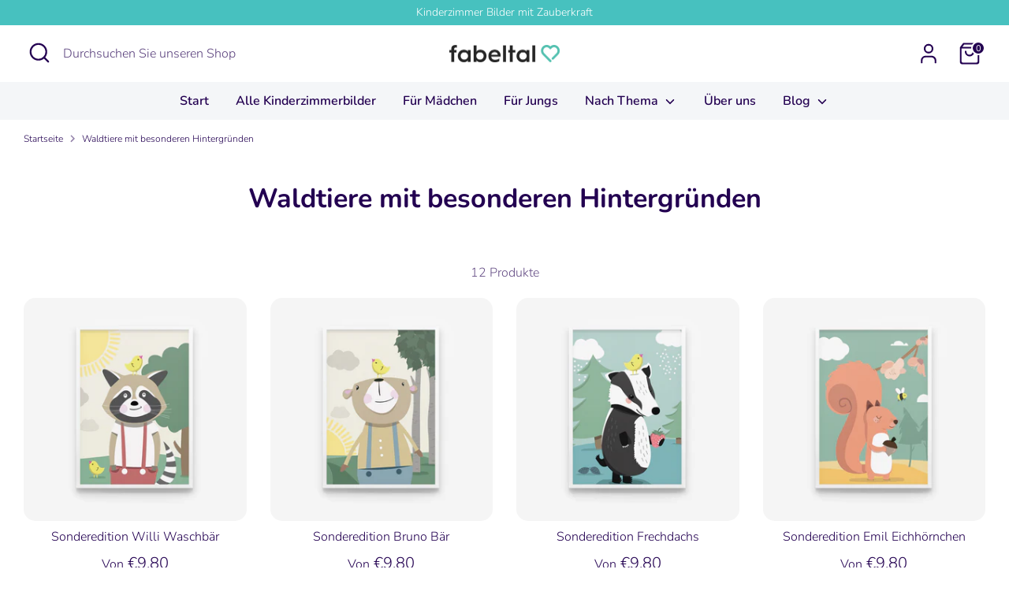

--- FILE ---
content_type: text/html; charset=utf-8
request_url: https://fabeltal.de/collections/waldtiere-sonderedition
body_size: 32036
content:
<!doctype html>
<html class="no-js supports-no-cookies" lang="de">
<head>
<meta name="google-site-verification" content="lcX_03P6jtI0-5rfDDMUw0B_3dBIj-OYTYRHzcjy8gc" />



  <!-- Boost 4.0.0 -->
  <meta charset="utf-8" />
<meta name="viewport" content="width=device-width,initial-scale=1.0" />
<meta http-equiv="X-UA-Compatible" content="IE=edge">

<link rel="preconnect" href="https://cdn.shopify.com" crossorigin>
<link rel="preconnect" href="https://fonts.shopify.com" crossorigin>
<link rel="preconnect" href="https://monorail-edge.shopifysvc.com"><link rel="preload" as="font" href="//fabeltal.de/cdn/fonts/nunito/nunito_n3.c1d7c2242f5519d084eafc479d7cc132bcc8c480.woff2" type="font/woff2" crossorigin><link rel="preload" as="font" href="//fabeltal.de/cdn/fonts/nunito/nunito_n6.1a6c50dce2e2b3b0d31e02dbd9146b5064bea503.woff2" type="font/woff2" crossorigin><link rel="preload" as="font" href="//fabeltal.de/cdn/fonts/nunito/nunito_n7.37cf9b8cf43b3322f7e6e13ad2aad62ab5dc9109.woff2" type="font/woff2" crossorigin><link rel="preload" as="font" href="//fabeltal.de/cdn/fonts/nunito/nunito_n6.1a6c50dce2e2b3b0d31e02dbd9146b5064bea503.woff2" type="font/woff2" crossorigin><link rel="preload" href="//fabeltal.de/cdn/shop/t/6/assets/vendor.min.js?v=67207134794593361361671556997" as="script">
<link rel="preload" href="//fabeltal.de/cdn/shop/t/6/assets/theme.js?v=93016855314344351191671556997" as="script"><link rel="canonical" href="https://fabeltal.de/collections/waldtiere-sonderedition" /><meta name="description" content="Einzigartig und nur bei fabeltal! Wir haben alle Waldtiere Bilder in einer Sonderedition mit liebevollen Hintergründen versehen. Du hast also die Wahl: Entscheide dich für die Kinderzimmer Poster, die perfekt in dein Kinderzimmer passen. Ob mit oder ohne Hintergrund! Übrigens: Von der Safari-Kollektion folgt bald auch ">

  
  <title>
    Waldtiere mit besonderen Hintergründen
    
    
    
      &ndash; fabeltal
    
  </title>

  <meta property="og:site_name" content="fabeltal">
<meta property="og:url" content="https://fabeltal.de/collections/waldtiere-sonderedition">
<meta property="og:title" content="Waldtiere mit besonderen Hintergründen">
<meta property="og:type" content="product.group">
<meta property="og:description" content="Einzigartig und nur bei fabeltal! Wir haben alle Waldtiere Bilder in einer Sonderedition mit liebevollen Hintergründen versehen. Du hast also die Wahl: Entscheide dich für die Kinderzimmer Poster, die perfekt in dein Kinderzimmer passen. Ob mit oder ohne Hintergrund! Übrigens: Von der Safari-Kollektion folgt bald auch "><meta property="og:image" content="http://fabeltal.de/cdn/shop/collections/waldtiere-sonderedition_1200x1200.jpg?v=1644055470">
  <meta property="og:image:secure_url" content="https://fabeltal.de/cdn/shop/collections/waldtiere-sonderedition_1200x1200.jpg?v=1644055470">
  <meta property="og:image:width" content="2038">
  <meta property="og:image:height" content="1359"><meta name="twitter:card" content="summary_large_image">
<meta name="twitter:title" content="Waldtiere mit besonderen Hintergründen">
<meta name="twitter:description" content="Einzigartig und nur bei fabeltal! Wir haben alle Waldtiere Bilder in einer Sonderedition mit liebevollen Hintergründen versehen. Du hast also die Wahl: Entscheide dich für die Kinderzimmer Poster, die perfekt in dein Kinderzimmer passen. Ob mit oder ohne Hintergrund! Übrigens: Von der Safari-Kollektion folgt bald auch ">

<style>
    @font-face {
  font-family: Nunito;
  font-weight: 600;
  font-style: normal;
  font-display: fallback;
  src: url("//fabeltal.de/cdn/fonts/nunito/nunito_n6.1a6c50dce2e2b3b0d31e02dbd9146b5064bea503.woff2") format("woff2"),
       url("//fabeltal.de/cdn/fonts/nunito/nunito_n6.6b124f3eac46044b98c99f2feb057208e260962f.woff") format("woff");
}

    @font-face {
  font-family: Nunito;
  font-weight: 700;
  font-style: normal;
  font-display: fallback;
  src: url("//fabeltal.de/cdn/fonts/nunito/nunito_n7.37cf9b8cf43b3322f7e6e13ad2aad62ab5dc9109.woff2") format("woff2"),
       url("//fabeltal.de/cdn/fonts/nunito/nunito_n7.45cfcfadc6630011252d54d5f5a2c7c98f60d5de.woff") format("woff");
}

    @font-face {
  font-family: Nunito;
  font-weight: 300;
  font-style: normal;
  font-display: fallback;
  src: url("//fabeltal.de/cdn/fonts/nunito/nunito_n3.c1d7c2242f5519d084eafc479d7cc132bcc8c480.woff2") format("woff2"),
       url("//fabeltal.de/cdn/fonts/nunito/nunito_n3.d543cae3671591d99f8b7ed9ea9ca8387fc73b09.woff") format("woff");
}

    @font-face {
  font-family: Nunito;
  font-weight: 400;
  font-style: normal;
  font-display: fallback;
  src: url("//fabeltal.de/cdn/fonts/nunito/nunito_n4.fc49103dc396b42cae9460289072d384b6c6eb63.woff2") format("woff2"),
       url("//fabeltal.de/cdn/fonts/nunito/nunito_n4.5d26d13beeac3116db2479e64986cdeea4c8fbdd.woff") format("woff");
}

    @font-face {
  font-family: Nunito;
  font-weight: 300;
  font-style: italic;
  font-display: fallback;
  src: url("//fabeltal.de/cdn/fonts/nunito/nunito_i3.11db3ddffd5485d801b7a5d8a24c3b0e446751f1.woff2") format("woff2"),
       url("//fabeltal.de/cdn/fonts/nunito/nunito_i3.7f37c552f86f3fb4c0aae0353840b033f9f464a0.woff") format("woff");
}

    @font-face {
  font-family: Nunito;
  font-weight: 400;
  font-style: italic;
  font-display: fallback;
  src: url("//fabeltal.de/cdn/fonts/nunito/nunito_i4.fd53bf99043ab6c570187ed42d1b49192135de96.woff2") format("woff2"),
       url("//fabeltal.de/cdn/fonts/nunito/nunito_i4.cb3876a003a73aaae5363bb3e3e99d45ec598cc6.woff") format("woff");
}

    @font-face {
  font-family: Nunito;
  font-weight: 600;
  font-style: normal;
  font-display: fallback;
  src: url("//fabeltal.de/cdn/fonts/nunito/nunito_n6.1a6c50dce2e2b3b0d31e02dbd9146b5064bea503.woff2") format("woff2"),
       url("//fabeltal.de/cdn/fonts/nunito/nunito_n6.6b124f3eac46044b98c99f2feb057208e260962f.woff") format("woff");
}

  </style>

  <link href="//fabeltal.de/cdn/shop/t/6/assets/styles.css?v=15708979506235059921759334948" rel="stylesheet" type="text/css" media="all" />
<script>
    document.documentElement.className = document.documentElement.className.replace('no-js', 'js');
    window.theme = window.theme || {};
    window.slate = window.slate || {};
    theme.moneyFormatWithCodeForProductsPreference = "€{{amount_with_comma_separator}}";
    theme.moneyFormatWithCodeForCartPreference = "€{{amount_with_comma_separator}}";
    theme.moneyFormat = "€{{amount_with_comma_separator}}";
    theme.strings = {
      addToCart: "In den Warenkorb",
      unavailable: "Nicht verfügbar",
      addressError: "Kann die Adresse nicht finden",
      addressNoResults: "Keine Ergebnisse für diese Adresse",
      addressQueryLimit: "Sie haben die Google- API-Nutzungsgrenze überschritten. Betrachten wir zu einem \u003ca href=\"https:\/\/developers.google.com\/maps\/premium\/usage-limits\"\u003ePremium-Paket\u003c\/a\u003e zu aktualisieren.",
      authError: "Es gab ein Problem bei Google Maps Konto zu authentifizieren.",
      addingToCart: "Hinzufügen",
      addedToCart: "Hinzugefügt",
      productPreorder: "Vorbestellung",
      addedToCartPopupTitle: "Hinzugefügt:",
      addedToCartPopupItems: "Menge",
      addedToCartPopupSubtotal: "Zwischensumme",
      addedToCartPopupGoToCart: "Zur Kasse",
      cartTermsNotChecked: "Sie müssen den Nutzungsbedingungen zustimmen, bevor Sie fortfahren.",
      searchLoading: "die Beladung",
      searchMoreResults: "Alle Ergebnisse anzeigen",
      searchNoResults: "Keine Ergebnisse",
      priceFrom: "Von",
      quantityTooHigh: "Sie können nur [[ quantity ]] in Ihrem Einkaufswagen haben",
      onSale: "Im Angebot",
      soldOut: "Ausverkauft",
      in_stock: "Auf Lager",
      low_stock: "Begrenzter Vorrat",
      only_x_left: "[[ quantity ]] auf Lager",
      single_unit_available: "1 Einheit verfügbar",
      x_units_available: "[[ quantity ]] Einheiten verfügbar",
      unitPriceSeparator: " \/ ",
      close: "Schließen",
      cart_shipping_calculator_hide_calculator: "Versandrechner ausblenden",
      cart_shipping_calculator_title: "Erhalten Sie Versandkostenschätzungen",
      cart_general_hide_note: "Anweisungen für selle versteckenr",
      cart_general_show_note: "Fügen Sie Anweisungen für den Verkäufer hinzu",
      previous: "Bisherige",
      next: "Nächster"
    };
    theme.routes = {
      account_login_url: 'https://shopify.com/62594777347/account?locale=de&region_country=DE',
      account_register_url: 'https://shopify.com/62594777347/account?locale=de',
      account_addresses_url: '/account/addresses',
      search_url: '/search',
      cart_url: '/cart',
      cart_add_url: '/cart/add',
      cart_change_url: '/cart/change',
      product_recommendations_url: '/recommendations/products'
    };
    theme.settings = {
      dynamicQtyOpts: false,
      saleLabelEnabled: true,
      soldLabelEnabled: true
    };
  </script><script>window.performance && window.performance.mark && window.performance.mark('shopify.content_for_header.start');</script><meta name="google-site-verification" content="lcX_03P6jtI0-5rfDDMUw0B_3dBIj-OYTYRHzcjy8gc">
<meta id="shopify-digital-wallet" name="shopify-digital-wallet" content="/62594777347/digital_wallets/dialog">
<meta name="shopify-checkout-api-token" content="3f1207076f3f2566531d6aa2171aae63">
<meta id="in-context-paypal-metadata" data-shop-id="62594777347" data-venmo-supported="false" data-environment="production" data-locale="de_DE" data-paypal-v4="true" data-currency="EUR">
<link rel="alternate" type="application/atom+xml" title="Feed" href="/collections/waldtiere-sonderedition.atom" />
<link rel="alternate" type="application/json+oembed" href="https://fabeltal.de/collections/waldtiere-sonderedition.oembed">
<script async="async" src="/checkouts/internal/preloads.js?locale=de-DE"></script>
<script id="shopify-features" type="application/json">{"accessToken":"3f1207076f3f2566531d6aa2171aae63","betas":["rich-media-storefront-analytics"],"domain":"fabeltal.de","predictiveSearch":true,"shopId":62594777347,"locale":"de"}</script>
<script>var Shopify = Shopify || {};
Shopify.shop = "fabeltal.myshopify.com";
Shopify.locale = "de";
Shopify.currency = {"active":"EUR","rate":"1.0"};
Shopify.country = "DE";
Shopify.theme = {"name":"Aktualisierte Kopie von Boost","id":135936442634,"schema_name":"Boost","schema_version":"4.0.0","theme_store_id":863,"role":"main"};
Shopify.theme.handle = "null";
Shopify.theme.style = {"id":null,"handle":null};
Shopify.cdnHost = "fabeltal.de/cdn";
Shopify.routes = Shopify.routes || {};
Shopify.routes.root = "/";</script>
<script type="module">!function(o){(o.Shopify=o.Shopify||{}).modules=!0}(window);</script>
<script>!function(o){function n(){var o=[];function n(){o.push(Array.prototype.slice.apply(arguments))}return n.q=o,n}var t=o.Shopify=o.Shopify||{};t.loadFeatures=n(),t.autoloadFeatures=n()}(window);</script>
<script id="shop-js-analytics" type="application/json">{"pageType":"collection"}</script>
<script defer="defer" async type="module" src="//fabeltal.de/cdn/shopifycloud/shop-js/modules/v2/client.init-shop-cart-sync_BxliUFcT.de.esm.js"></script>
<script defer="defer" async type="module" src="//fabeltal.de/cdn/shopifycloud/shop-js/modules/v2/chunk.common_D4c7gLTG.esm.js"></script>
<script type="module">
  await import("//fabeltal.de/cdn/shopifycloud/shop-js/modules/v2/client.init-shop-cart-sync_BxliUFcT.de.esm.js");
await import("//fabeltal.de/cdn/shopifycloud/shop-js/modules/v2/chunk.common_D4c7gLTG.esm.js");

  window.Shopify.SignInWithShop?.initShopCartSync?.({"fedCMEnabled":true,"windoidEnabled":true});

</script>
<script id="__st">var __st={"a":62594777347,"offset":3600,"reqid":"d1940c74-8cfe-4306-a013-730d184c773a-1764528215","pageurl":"fabeltal.de\/collections\/waldtiere-sonderedition","u":"67d77a92870f","p":"collection","rtyp":"collection","rid":387773497603};</script>
<script>window.ShopifyPaypalV4VisibilityTracking = true;</script>
<script id="captcha-bootstrap">!function(){'use strict';const t='contact',e='account',n='new_comment',o=[[t,t],['blogs',n],['comments',n],[t,'customer']],c=[[e,'customer_login'],[e,'guest_login'],[e,'recover_customer_password'],[e,'create_customer']],r=t=>t.map((([t,e])=>`form[action*='/${t}']:not([data-nocaptcha='true']) input[name='form_type'][value='${e}']`)).join(','),a=t=>()=>t?[...document.querySelectorAll(t)].map((t=>t.form)):[];function s(){const t=[...o],e=r(t);return a(e)}const i='password',u='form_key',d=['recaptcha-v3-token','g-recaptcha-response','h-captcha-response',i],f=()=>{try{return window.sessionStorage}catch{return}},m='__shopify_v',_=t=>t.elements[u];function p(t,e,n=!1){try{const o=window.sessionStorage,c=JSON.parse(o.getItem(e)),{data:r}=function(t){const{data:e,action:n}=t;return t[m]||n?{data:e,action:n}:{data:t,action:n}}(c);for(const[e,n]of Object.entries(r))t.elements[e]&&(t.elements[e].value=n);n&&o.removeItem(e)}catch(o){console.error('form repopulation failed',{error:o})}}const l='form_type',E='cptcha';function T(t){t.dataset[E]=!0}const w=window,h=w.document,L='Shopify',v='ce_forms',y='captcha';let A=!1;((t,e)=>{const n=(g='f06e6c50-85a8-45c8-87d0-21a2b65856fe',I='https://cdn.shopify.com/shopifycloud/storefront-forms-hcaptcha/ce_storefront_forms_captcha_hcaptcha.v1.5.2.iife.js',D={infoText:'Durch hCaptcha geschützt',privacyText:'Datenschutz',termsText:'Allgemeine Geschäftsbedingungen'},(t,e,n)=>{const o=w[L][v],c=o.bindForm;if(c)return c(t,g,e,D).then(n);var r;o.q.push([[t,g,e,D],n]),r=I,A||(h.body.append(Object.assign(h.createElement('script'),{id:'captcha-provider',async:!0,src:r})),A=!0)});var g,I,D;w[L]=w[L]||{},w[L][v]=w[L][v]||{},w[L][v].q=[],w[L][y]=w[L][y]||{},w[L][y].protect=function(t,e){n(t,void 0,e),T(t)},Object.freeze(w[L][y]),function(t,e,n,w,h,L){const[v,y,A,g]=function(t,e,n){const i=e?o:[],u=t?c:[],d=[...i,...u],f=r(d),m=r(i),_=r(d.filter((([t,e])=>n.includes(e))));return[a(f),a(m),a(_),s()]}(w,h,L),I=t=>{const e=t.target;return e instanceof HTMLFormElement?e:e&&e.form},D=t=>v().includes(t);t.addEventListener('submit',(t=>{const e=I(t);if(!e)return;const n=D(e)&&!e.dataset.hcaptchaBound&&!e.dataset.recaptchaBound,o=_(e),c=g().includes(e)&&(!o||!o.value);(n||c)&&t.preventDefault(),c&&!n&&(function(t){try{if(!f())return;!function(t){const e=f();if(!e)return;const n=_(t);if(!n)return;const o=n.value;o&&e.removeItem(o)}(t);const e=Array.from(Array(32),(()=>Math.random().toString(36)[2])).join('');!function(t,e){_(t)||t.append(Object.assign(document.createElement('input'),{type:'hidden',name:u})),t.elements[u].value=e}(t,e),function(t,e){const n=f();if(!n)return;const o=[...t.querySelectorAll(`input[type='${i}']`)].map((({name:t})=>t)),c=[...d,...o],r={};for(const[a,s]of new FormData(t).entries())c.includes(a)||(r[a]=s);n.setItem(e,JSON.stringify({[m]:1,action:t.action,data:r}))}(t,e)}catch(e){console.error('failed to persist form',e)}}(e),e.submit())}));const S=(t,e)=>{t&&!t.dataset[E]&&(n(t,e.some((e=>e===t))),T(t))};for(const o of['focusin','change'])t.addEventListener(o,(t=>{const e=I(t);D(e)&&S(e,y())}));const B=e.get('form_key'),M=e.get(l),P=B&&M;t.addEventListener('DOMContentLoaded',(()=>{const t=y();if(P)for(const e of t)e.elements[l].value===M&&p(e,B);[...new Set([...A(),...v().filter((t=>'true'===t.dataset.shopifyCaptcha))])].forEach((e=>S(e,t)))}))}(h,new URLSearchParams(w.location.search),n,t,e,['guest_login'])})(!0,!0)}();</script>
<script integrity="sha256-52AcMU7V7pcBOXWImdc/TAGTFKeNjmkeM1Pvks/DTgc=" data-source-attribution="shopify.loadfeatures" defer="defer" src="//fabeltal.de/cdn/shopifycloud/storefront/assets/storefront/load_feature-81c60534.js" crossorigin="anonymous"></script>
<script data-source-attribution="shopify.dynamic_checkout.dynamic.init">var Shopify=Shopify||{};Shopify.PaymentButton=Shopify.PaymentButton||{isStorefrontPortableWallets:!0,init:function(){window.Shopify.PaymentButton.init=function(){};var t=document.createElement("script");t.src="https://fabeltal.de/cdn/shopifycloud/portable-wallets/latest/portable-wallets.de.js",t.type="module",document.head.appendChild(t)}};
</script>
<script data-source-attribution="shopify.dynamic_checkout.buyer_consent">
  function portableWalletsHideBuyerConsent(e){var t=document.getElementById("shopify-buyer-consent"),n=document.getElementById("shopify-subscription-policy-button");t&&n&&(t.classList.add("hidden"),t.setAttribute("aria-hidden","true"),n.removeEventListener("click",e))}function portableWalletsShowBuyerConsent(e){var t=document.getElementById("shopify-buyer-consent"),n=document.getElementById("shopify-subscription-policy-button");t&&n&&(t.classList.remove("hidden"),t.removeAttribute("aria-hidden"),n.addEventListener("click",e))}window.Shopify?.PaymentButton&&(window.Shopify.PaymentButton.hideBuyerConsent=portableWalletsHideBuyerConsent,window.Shopify.PaymentButton.showBuyerConsent=portableWalletsShowBuyerConsent);
</script>
<script>
  function portableWalletsCleanup(e){e&&e.src&&console.error("Failed to load portable wallets script "+e.src);var t=document.querySelectorAll("shopify-accelerated-checkout .shopify-payment-button__skeleton, shopify-accelerated-checkout-cart .wallet-cart-button__skeleton"),e=document.getElementById("shopify-buyer-consent");for(let e=0;e<t.length;e++)t[e].remove();e&&e.remove()}function portableWalletsNotLoadedAsModule(e){e instanceof ErrorEvent&&"string"==typeof e.message&&e.message.includes("import.meta")&&"string"==typeof e.filename&&e.filename.includes("portable-wallets")&&(window.removeEventListener("error",portableWalletsNotLoadedAsModule),window.Shopify.PaymentButton.failedToLoad=e,"loading"===document.readyState?document.addEventListener("DOMContentLoaded",window.Shopify.PaymentButton.init):window.Shopify.PaymentButton.init())}window.addEventListener("error",portableWalletsNotLoadedAsModule);
</script>

<script type="module" src="https://fabeltal.de/cdn/shopifycloud/portable-wallets/latest/portable-wallets.de.js" onError="portableWalletsCleanup(this)" crossorigin="anonymous"></script>
<script nomodule>
  document.addEventListener("DOMContentLoaded", portableWalletsCleanup);
</script>

<script id='scb4127' type='text/javascript' async='' src='https://fabeltal.de/cdn/shopifycloud/privacy-banner/storefront-banner.js'></script><link id="shopify-accelerated-checkout-styles" rel="stylesheet" media="screen" href="https://fabeltal.de/cdn/shopifycloud/portable-wallets/latest/accelerated-checkout-backwards-compat.css" crossorigin="anonymous">
<style id="shopify-accelerated-checkout-cart">
        #shopify-buyer-consent {
  margin-top: 1em;
  display: inline-block;
  width: 100%;
}

#shopify-buyer-consent.hidden {
  display: none;
}

#shopify-subscription-policy-button {
  background: none;
  border: none;
  padding: 0;
  text-decoration: underline;
  font-size: inherit;
  cursor: pointer;
}

#shopify-subscription-policy-button::before {
  box-shadow: none;
}

      </style>

<script>window.performance && window.performance.mark && window.performance.mark('shopify.content_for_header.end');</script>

  





<link href="https://monorail-edge.shopifysvc.com" rel="dns-prefetch">
<script>(function(){if ("sendBeacon" in navigator && "performance" in window) {try {var session_token_from_headers = performance.getEntriesByType('navigation')[0].serverTiming.find(x => x.name == '_s').description;} catch {var session_token_from_headers = undefined;}var session_cookie_matches = document.cookie.match(/_shopify_s=([^;]*)/);var session_token_from_cookie = session_cookie_matches && session_cookie_matches.length === 2 ? session_cookie_matches[1] : "";var session_token = session_token_from_headers || session_token_from_cookie || "";function handle_abandonment_event(e) {var entries = performance.getEntries().filter(function(entry) {return /monorail-edge.shopifysvc.com/.test(entry.name);});if (!window.abandonment_tracked && entries.length === 0) {window.abandonment_tracked = true;var currentMs = Date.now();var navigation_start = performance.timing.navigationStart;var payload = {shop_id: 62594777347,url: window.location.href,navigation_start,duration: currentMs - navigation_start,session_token,page_type: "collection"};window.navigator.sendBeacon("https://monorail-edge.shopifysvc.com/v1/produce", JSON.stringify({schema_id: "online_store_buyer_site_abandonment/1.1",payload: payload,metadata: {event_created_at_ms: currentMs,event_sent_at_ms: currentMs}}));}}window.addEventListener('pagehide', handle_abandonment_event);}}());</script>
<script id="web-pixels-manager-setup">(function e(e,d,r,n,o){if(void 0===o&&(o={}),!Boolean(null===(a=null===(i=window.Shopify)||void 0===i?void 0:i.analytics)||void 0===a?void 0:a.replayQueue)){var i,a;window.Shopify=window.Shopify||{};var t=window.Shopify;t.analytics=t.analytics||{};var s=t.analytics;s.replayQueue=[],s.publish=function(e,d,r){return s.replayQueue.push([e,d,r]),!0};try{self.performance.mark("wpm:start")}catch(e){}var l=function(){var e={modern:/Edge?\/(1{2}[4-9]|1[2-9]\d|[2-9]\d{2}|\d{4,})\.\d+(\.\d+|)|Firefox\/(1{2}[4-9]|1[2-9]\d|[2-9]\d{2}|\d{4,})\.\d+(\.\d+|)|Chrom(ium|e)\/(9{2}|\d{3,})\.\d+(\.\d+|)|(Maci|X1{2}).+ Version\/(15\.\d+|(1[6-9]|[2-9]\d|\d{3,})\.\d+)([,.]\d+|)( \(\w+\)|)( Mobile\/\w+|) Safari\/|Chrome.+OPR\/(9{2}|\d{3,})\.\d+\.\d+|(CPU[ +]OS|iPhone[ +]OS|CPU[ +]iPhone|CPU IPhone OS|CPU iPad OS)[ +]+(15[._]\d+|(1[6-9]|[2-9]\d|\d{3,})[._]\d+)([._]\d+|)|Android:?[ /-](13[3-9]|1[4-9]\d|[2-9]\d{2}|\d{4,})(\.\d+|)(\.\d+|)|Android.+Firefox\/(13[5-9]|1[4-9]\d|[2-9]\d{2}|\d{4,})\.\d+(\.\d+|)|Android.+Chrom(ium|e)\/(13[3-9]|1[4-9]\d|[2-9]\d{2}|\d{4,})\.\d+(\.\d+|)|SamsungBrowser\/([2-9]\d|\d{3,})\.\d+/,legacy:/Edge?\/(1[6-9]|[2-9]\d|\d{3,})\.\d+(\.\d+|)|Firefox\/(5[4-9]|[6-9]\d|\d{3,})\.\d+(\.\d+|)|Chrom(ium|e)\/(5[1-9]|[6-9]\d|\d{3,})\.\d+(\.\d+|)([\d.]+$|.*Safari\/(?![\d.]+ Edge\/[\d.]+$))|(Maci|X1{2}).+ Version\/(10\.\d+|(1[1-9]|[2-9]\d|\d{3,})\.\d+)([,.]\d+|)( \(\w+\)|)( Mobile\/\w+|) Safari\/|Chrome.+OPR\/(3[89]|[4-9]\d|\d{3,})\.\d+\.\d+|(CPU[ +]OS|iPhone[ +]OS|CPU[ +]iPhone|CPU IPhone OS|CPU iPad OS)[ +]+(10[._]\d+|(1[1-9]|[2-9]\d|\d{3,})[._]\d+)([._]\d+|)|Android:?[ /-](13[3-9]|1[4-9]\d|[2-9]\d{2}|\d{4,})(\.\d+|)(\.\d+|)|Mobile Safari.+OPR\/([89]\d|\d{3,})\.\d+\.\d+|Android.+Firefox\/(13[5-9]|1[4-9]\d|[2-9]\d{2}|\d{4,})\.\d+(\.\d+|)|Android.+Chrom(ium|e)\/(13[3-9]|1[4-9]\d|[2-9]\d{2}|\d{4,})\.\d+(\.\d+|)|Android.+(UC? ?Browser|UCWEB|U3)[ /]?(15\.([5-9]|\d{2,})|(1[6-9]|[2-9]\d|\d{3,})\.\d+)\.\d+|SamsungBrowser\/(5\.\d+|([6-9]|\d{2,})\.\d+)|Android.+MQ{2}Browser\/(14(\.(9|\d{2,})|)|(1[5-9]|[2-9]\d|\d{3,})(\.\d+|))(\.\d+|)|K[Aa][Ii]OS\/(3\.\d+|([4-9]|\d{2,})\.\d+)(\.\d+|)/},d=e.modern,r=e.legacy,n=navigator.userAgent;return n.match(d)?"modern":n.match(r)?"legacy":"unknown"}(),u="modern"===l?"modern":"legacy",c=(null!=n?n:{modern:"",legacy:""})[u],f=function(e){return[e.baseUrl,"/wpm","/b",e.hashVersion,"modern"===e.buildTarget?"m":"l",".js"].join("")}({baseUrl:d,hashVersion:r,buildTarget:u}),m=function(e){var d=e.version,r=e.bundleTarget,n=e.surface,o=e.pageUrl,i=e.monorailEndpoint;return{emit:function(e){var a=e.status,t=e.errorMsg,s=(new Date).getTime(),l=JSON.stringify({metadata:{event_sent_at_ms:s},events:[{schema_id:"web_pixels_manager_load/3.1",payload:{version:d,bundle_target:r,page_url:o,status:a,surface:n,error_msg:t},metadata:{event_created_at_ms:s}}]});if(!i)return console&&console.warn&&console.warn("[Web Pixels Manager] No Monorail endpoint provided, skipping logging."),!1;try{return self.navigator.sendBeacon.bind(self.navigator)(i,l)}catch(e){}var u=new XMLHttpRequest;try{return u.open("POST",i,!0),u.setRequestHeader("Content-Type","text/plain"),u.send(l),!0}catch(e){return console&&console.warn&&console.warn("[Web Pixels Manager] Got an unhandled error while logging to Monorail."),!1}}}}({version:r,bundleTarget:l,surface:e.surface,pageUrl:self.location.href,monorailEndpoint:e.monorailEndpoint});try{o.browserTarget=l,function(e){var d=e.src,r=e.async,n=void 0===r||r,o=e.onload,i=e.onerror,a=e.sri,t=e.scriptDataAttributes,s=void 0===t?{}:t,l=document.createElement("script"),u=document.querySelector("head"),c=document.querySelector("body");if(l.async=n,l.src=d,a&&(l.integrity=a,l.crossOrigin="anonymous"),s)for(var f in s)if(Object.prototype.hasOwnProperty.call(s,f))try{l.dataset[f]=s[f]}catch(e){}if(o&&l.addEventListener("load",o),i&&l.addEventListener("error",i),u)u.appendChild(l);else{if(!c)throw new Error("Did not find a head or body element to append the script");c.appendChild(l)}}({src:f,async:!0,onload:function(){if(!function(){var e,d;return Boolean(null===(d=null===(e=window.Shopify)||void 0===e?void 0:e.analytics)||void 0===d?void 0:d.initialized)}()){var d=window.webPixelsManager.init(e)||void 0;if(d){var r=window.Shopify.analytics;r.replayQueue.forEach((function(e){var r=e[0],n=e[1],o=e[2];d.publishCustomEvent(r,n,o)})),r.replayQueue=[],r.publish=d.publishCustomEvent,r.visitor=d.visitor,r.initialized=!0}}},onerror:function(){return m.emit({status:"failed",errorMsg:"".concat(f," has failed to load")})},sri:function(e){var d=/^sha384-[A-Za-z0-9+/=]+$/;return"string"==typeof e&&d.test(e)}(c)?c:"",scriptDataAttributes:o}),m.emit({status:"loading"})}catch(e){m.emit({status:"failed",errorMsg:(null==e?void 0:e.message)||"Unknown error"})}}})({shopId: 62594777347,storefrontBaseUrl: "https://fabeltal.de",extensionsBaseUrl: "https://extensions.shopifycdn.com/cdn/shopifycloud/web-pixels-manager",monorailEndpoint: "https://monorail-edge.shopifysvc.com/unstable/produce_batch",surface: "storefront-renderer",enabledBetaFlags: ["2dca8a86"],webPixelsConfigList: [{"id":"1242693898","configuration":"{\"config\":\"{\\\"pixel_id\\\":\\\"GT-5MRG259\\\",\\\"target_country\\\":\\\"DE\\\",\\\"gtag_events\\\":[{\\\"type\\\":\\\"purchase\\\",\\\"action_label\\\":\\\"MC-R2EFGS66S2\\\"},{\\\"type\\\":\\\"page_view\\\",\\\"action_label\\\":\\\"MC-R2EFGS66S2\\\"},{\\\"type\\\":\\\"view_item\\\",\\\"action_label\\\":\\\"MC-R2EFGS66S2\\\"}],\\\"enable_monitoring_mode\\\":false}\"}","eventPayloadVersion":"v1","runtimeContext":"OPEN","scriptVersion":"b2a88bafab3e21179ed38636efcd8a93","type":"APP","apiClientId":1780363,"privacyPurposes":[],"dataSharingAdjustments":{"protectedCustomerApprovalScopes":["read_customer_address","read_customer_email","read_customer_name","read_customer_personal_data","read_customer_phone"]}},{"id":"191332618","eventPayloadVersion":"v1","runtimeContext":"LAX","scriptVersion":"1","type":"CUSTOM","privacyPurposes":["ANALYTICS"],"name":"Google Analytics tag (migrated)"},{"id":"shopify-app-pixel","configuration":"{}","eventPayloadVersion":"v1","runtimeContext":"STRICT","scriptVersion":"0450","apiClientId":"shopify-pixel","type":"APP","privacyPurposes":["ANALYTICS","MARKETING"]},{"id":"shopify-custom-pixel","eventPayloadVersion":"v1","runtimeContext":"LAX","scriptVersion":"0450","apiClientId":"shopify-pixel","type":"CUSTOM","privacyPurposes":["ANALYTICS","MARKETING"]}],isMerchantRequest: false,initData: {"shop":{"name":"fabeltal","paymentSettings":{"currencyCode":"EUR"},"myshopifyDomain":"fabeltal.myshopify.com","countryCode":"DE","storefrontUrl":"https:\/\/fabeltal.de"},"customer":null,"cart":null,"checkout":null,"productVariants":[],"purchasingCompany":null},},"https://fabeltal.de/cdn","ae1676cfwd2530674p4253c800m34e853cb",{"modern":"","legacy":""},{"shopId":"62594777347","storefrontBaseUrl":"https:\/\/fabeltal.de","extensionBaseUrl":"https:\/\/extensions.shopifycdn.com\/cdn\/shopifycloud\/web-pixels-manager","surface":"storefront-renderer","enabledBetaFlags":"[\"2dca8a86\"]","isMerchantRequest":"false","hashVersion":"ae1676cfwd2530674p4253c800m34e853cb","publish":"custom","events":"[[\"page_viewed\",{}],[\"collection_viewed\",{\"collection\":{\"id\":\"387773497603\",\"title\":\"Waldtiere mit besonderen Hintergründen\",\"productVariants\":[{\"price\":{\"amount\":9.8,\"currencyCode\":\"EUR\"},\"product\":{\"title\":\"Sonderedition Willi Waschbär\",\"vendor\":\"fabeltal\",\"id\":\"7583594774787\",\"untranslatedTitle\":\"Sonderedition Willi Waschbär\",\"url\":\"\/products\/sonderedition-willi-waschbaer-kinderzimmerbild\",\"type\":\"\"},\"id\":\"42424009031939\",\"image\":{\"src\":\"\/\/fabeltal.de\/cdn\/shop\/products\/waschbaer-stories2.jpg?v=1644000698\"},\"sku\":\"\",\"title\":\"A4 (ca. 21 x 30 cm)\",\"untranslatedTitle\":\"A4 (ca. 21 x 30 cm)\"},{\"price\":{\"amount\":9.8,\"currencyCode\":\"EUR\"},\"product\":{\"title\":\"Sonderedition Bruno Bär\",\"vendor\":\"fabeltal\",\"id\":\"7583595004163\",\"untranslatedTitle\":\"Sonderedition Bruno Bär\",\"url\":\"\/products\/sonderedition-bruno-baer-kinderzimmerbild\",\"type\":\"\"},\"id\":\"42424009621763\",\"image\":{\"src\":\"\/\/fabeltal.de\/cdn\/shop\/products\/baer-stories.jpg?v=1644000691\"},\"sku\":\"\",\"title\":\"A4 (ca. 21 x 30 cm)\",\"untranslatedTitle\":\"A4 (ca. 21 x 30 cm)\"},{\"price\":{\"amount\":9.8,\"currencyCode\":\"EUR\"},\"product\":{\"title\":\"Sonderedition Frechdachs\",\"vendor\":\"fabeltal\",\"id\":\"7583594971395\",\"untranslatedTitle\":\"Sonderedition Frechdachs\",\"url\":\"\/products\/sonderedition-frechdachs-kinderzimmerbild\",\"type\":\"\"},\"id\":\"42424009523459\",\"image\":{\"src\":\"\/\/fabeltal.de\/cdn\/shop\/products\/dachs-stories.jpg?v=1644000693\"},\"sku\":\"\",\"title\":\"A4 (ca. 21 x 30 cm)\",\"untranslatedTitle\":\"A4 (ca. 21 x 30 cm)\"},{\"price\":{\"amount\":9.8,\"currencyCode\":\"EUR\"},\"product\":{\"title\":\"Sonderedition Emil Eichhörnchen\",\"vendor\":\"fabeltal\",\"id\":\"7583594938627\",\"untranslatedTitle\":\"Sonderedition Emil Eichhörnchen\",\"url\":\"\/products\/sonderedition-emil-eichhoernchen-kinderzimmerbild\",\"type\":\"\"},\"id\":\"42424009457923\",\"image\":{\"src\":\"\/\/fabeltal.de\/cdn\/shop\/products\/eichhoernchen-stories.jpg?v=1644000709\"},\"sku\":\"\",\"title\":\"A4 (ca. 21 x 30 cm)\",\"untranslatedTitle\":\"A4 (ca. 21 x 30 cm)\"},{\"price\":{\"amount\":9.8,\"currencyCode\":\"EUR\"},\"product\":{\"title\":\"Sonderedition Little Lilly\",\"vendor\":\"fabeltal\",\"id\":\"7583594807555\",\"untranslatedTitle\":\"Sonderedition Little Lilly\",\"url\":\"\/products\/sonderedition-little-lilly-kinderzimmerbild\",\"type\":\"\"},\"id\":\"42424009130243\",\"image\":{\"src\":\"\/\/fabeltal.de\/cdn\/shop\/products\/reh-stories.jpg?v=1644000704\"},\"sku\":\"\",\"title\":\"A4 (ca. 21 x 30 cm)\",\"untranslatedTitle\":\"A4 (ca. 21 x 30 cm)\"},{\"price\":{\"amount\":9.8,\"currencyCode\":\"EUR\"},\"product\":{\"title\":\"Sonderedition Herr von Wolf\",\"vendor\":\"fabeltal\",\"id\":\"7583594742019\",\"untranslatedTitle\":\"Sonderedition Herr von Wolf\",\"url\":\"\/products\/sonderedition-herr-von-wolf-kinderzimmerbild\",\"type\":\"\"},\"id\":\"42424008966403\",\"image\":{\"src\":\"\/\/fabeltal.de\/cdn\/shop\/products\/wolf-stories.jpg?v=1644000681\"},\"sku\":\"\",\"title\":\"A4 (ca. 21 x 30 cm)\",\"untranslatedTitle\":\"A4 (ca. 21 x 30 cm)\"},{\"price\":{\"amount\":9.8,\"currencyCode\":\"EUR\"},\"product\":{\"title\":\"Sonderedition Isa Igel\",\"vendor\":\"fabeltal\",\"id\":\"7583594709251\",\"untranslatedTitle\":\"Sonderedition Isa Igel\",\"url\":\"\/products\/sonderedition-isa-igel-kinderzimmerbild\",\"type\":\"\"},\"id\":\"42424008868099\",\"image\":{\"src\":\"\/\/fabeltal.de\/cdn\/shop\/products\/igel-stories.jpg?v=1644000683\"},\"sku\":\"\",\"title\":\"A4 (ca. 21 x 30 cm)\",\"untranslatedTitle\":\"A4 (ca. 21 x 30 cm)\"},{\"price\":{\"amount\":9.8,\"currencyCode\":\"EUR\"},\"product\":{\"title\":\"Sonderedition Elenor Eule\",\"vendor\":\"fabeltal\",\"id\":\"7583594905859\",\"untranslatedTitle\":\"Sonderedition Elenor Eule\",\"url\":\"\/products\/sonderedition-elenor-eule-kinderzimmerbild\",\"type\":\"\"},\"id\":\"42424009359619\",\"image\":{\"src\":\"\/\/fabeltal.de\/cdn\/shop\/products\/eule-stories.jpg?v=1644000703\"},\"sku\":\"\",\"title\":\"A4 (ca. 21 x 30 cm)\",\"untranslatedTitle\":\"A4 (ca. 21 x 30 cm)\"},{\"price\":{\"amount\":9.8,\"currencyCode\":\"EUR\"},\"product\":{\"title\":\"Sonderedition Herr von Frosch\",\"vendor\":\"fabeltal\",\"id\":\"7583594873091\",\"untranslatedTitle\":\"Sonderedition Herr von Frosch\",\"url\":\"\/products\/sonderedition-herr-von-frosch-kinderzimmerbild\",\"type\":\"\"},\"id\":\"42424009294083\",\"image\":{\"src\":\"\/\/fabeltal.de\/cdn\/shop\/products\/frosch-stories.jpg?v=1644000686\"},\"sku\":\"\",\"title\":\"A4 (ca. 21 x 30 cm)\",\"untranslatedTitle\":\"A4 (ca. 21 x 30 cm)\"},{\"price\":{\"amount\":9.8,\"currencyCode\":\"EUR\"},\"product\":{\"title\":\"Sonderedition Fräulein Fox\",\"vendor\":\"fabeltal\",\"id\":\"7583594840323\",\"untranslatedTitle\":\"Sonderedition Fräulein Fox\",\"url\":\"\/products\/sonderedition-fraeulein-fox-kinderzimmerbild\",\"type\":\"\"},\"id\":\"42424009195779\",\"image\":{\"src\":\"\/\/fabeltal.de\/cdn\/shop\/products\/fuchs-stories.jpg?v=1644000688\"},\"sku\":\"\",\"title\":\"A4 (ca. 21 x 30 cm)\",\"untranslatedTitle\":\"A4 (ca. 21 x 30 cm)\"},{\"price\":{\"amount\":9.8,\"currencyCode\":\"EUR\"},\"product\":{\"title\":\"Sonderedition Henry Hoppel\",\"vendor\":\"fabeltal\",\"id\":\"7583594676483\",\"untranslatedTitle\":\"Sonderedition Henry Hoppel\",\"url\":\"\/products\/sonderedition-henry-hoppel-kinderzimmerbild\",\"type\":\"\"},\"id\":\"42424008802563\",\"image\":{\"src\":\"\/\/fabeltal.de\/cdn\/shop\/products\/hase-stories.jpg?v=1644000699\"},\"sku\":\"\",\"title\":\"A4 (ca. 21 x 30 cm)\",\"untranslatedTitle\":\"A4 (ca. 21 x 30 cm)\"},{\"price\":{\"amount\":9.8,\"currencyCode\":\"EUR\"},\"product\":{\"title\":\"Sonderedition Hirsch\",\"vendor\":\"fabeltal\",\"id\":\"7583594643715\",\"untranslatedTitle\":\"Sonderedition Hirsch\",\"url\":\"\/products\/sonderedition-hirsch-kinderzimmerbild\",\"type\":\"\"},\"id\":\"42424008278275\",\"image\":{\"src\":\"\/\/fabeltal.de\/cdn\/shop\/products\/hirsch-stories.jpg?v=1644000693\"},\"sku\":\"\",\"title\":\"A4 (ca. 21 x 30 cm)\",\"untranslatedTitle\":\"A4 (ca. 21 x 30 cm)\"}]}}]]"});</script><script>
  window.ShopifyAnalytics = window.ShopifyAnalytics || {};
  window.ShopifyAnalytics.meta = window.ShopifyAnalytics.meta || {};
  window.ShopifyAnalytics.meta.currency = 'EUR';
  var meta = {"products":[{"id":7583594774787,"gid":"gid:\/\/shopify\/Product\/7583594774787","vendor":"fabeltal","type":"","variants":[{"id":42424009031939,"price":980,"name":"Sonderedition Willi Waschbär - A4 (ca. 21 x 30 cm)","public_title":"A4 (ca. 21 x 30 cm)","sku":""},{"id":42424009064707,"price":1280,"name":"Sonderedition Willi Waschbär - A3 (ca. 30 x 42 cm)","public_title":"A3 (ca. 30 x 42 cm)","sku":""}],"remote":false},{"id":7583595004163,"gid":"gid:\/\/shopify\/Product\/7583595004163","vendor":"fabeltal","type":"","variants":[{"id":42424009621763,"price":980,"name":"Sonderedition Bruno Bär - A4 (ca. 21 x 30 cm)","public_title":"A4 (ca. 21 x 30 cm)","sku":""},{"id":42424009654531,"price":1280,"name":"Sonderedition Bruno Bär - A3 (ca. 30 x 42 cm)","public_title":"A3 (ca. 30 x 42 cm)","sku":""}],"remote":false},{"id":7583594971395,"gid":"gid:\/\/shopify\/Product\/7583594971395","vendor":"fabeltal","type":"","variants":[{"id":42424009523459,"price":980,"name":"Sonderedition Frechdachs - A4 (ca. 21 x 30 cm)","public_title":"A4 (ca. 21 x 30 cm)","sku":""},{"id":42424009556227,"price":1280,"name":"Sonderedition Frechdachs - A3 (ca. 30 x 42 cm)","public_title":"A3 (ca. 30 x 42 cm)","sku":""}],"remote":false},{"id":7583594938627,"gid":"gid:\/\/shopify\/Product\/7583594938627","vendor":"fabeltal","type":"","variants":[{"id":42424009457923,"price":980,"name":"Sonderedition Emil Eichhörnchen - A4 (ca. 21 x 30 cm)","public_title":"A4 (ca. 21 x 30 cm)","sku":""},{"id":42424009490691,"price":1280,"name":"Sonderedition Emil Eichhörnchen - A3 (ca. 30 x 42 cm)","public_title":"A3 (ca. 30 x 42 cm)","sku":""}],"remote":false},{"id":7583594807555,"gid":"gid:\/\/shopify\/Product\/7583594807555","vendor":"fabeltal","type":"","variants":[{"id":42424009130243,"price":980,"name":"Sonderedition Little Lilly - A4 (ca. 21 x 30 cm)","public_title":"A4 (ca. 21 x 30 cm)","sku":""},{"id":42424009163011,"price":1280,"name":"Sonderedition Little Lilly - A3 (ca. 30 x 42 cm)","public_title":"A3 (ca. 30 x 42 cm)","sku":""}],"remote":false},{"id":7583594742019,"gid":"gid:\/\/shopify\/Product\/7583594742019","vendor":"fabeltal","type":"","variants":[{"id":42424008966403,"price":980,"name":"Sonderedition Herr von Wolf - A4 (ca. 21 x 30 cm)","public_title":"A4 (ca. 21 x 30 cm)","sku":""},{"id":42424008999171,"price":1280,"name":"Sonderedition Herr von Wolf - A3 (ca. 30 x 42 cm)","public_title":"A3 (ca. 30 x 42 cm)","sku":""}],"remote":false},{"id":7583594709251,"gid":"gid:\/\/shopify\/Product\/7583594709251","vendor":"fabeltal","type":"","variants":[{"id":42424008868099,"price":980,"name":"Sonderedition Isa Igel - A4 (ca. 21 x 30 cm)","public_title":"A4 (ca. 21 x 30 cm)","sku":""},{"id":42424008900867,"price":1280,"name":"Sonderedition Isa Igel - A3 (ca. 30 x 42 cm)","public_title":"A3 (ca. 30 x 42 cm)","sku":""}],"remote":false},{"id":7583594905859,"gid":"gid:\/\/shopify\/Product\/7583594905859","vendor":"fabeltal","type":"","variants":[{"id":42424009359619,"price":980,"name":"Sonderedition Elenor Eule - A4 (ca. 21 x 30 cm)","public_title":"A4 (ca. 21 x 30 cm)","sku":""},{"id":42424009392387,"price":1280,"name":"Sonderedition Elenor Eule - A3 (ca. 30 x 42 cm)","public_title":"A3 (ca. 30 x 42 cm)","sku":""}],"remote":false},{"id":7583594873091,"gid":"gid:\/\/shopify\/Product\/7583594873091","vendor":"fabeltal","type":"","variants":[{"id":42424009294083,"price":980,"name":"Sonderedition Herr von Frosch - A4 (ca. 21 x 30 cm)","public_title":"A4 (ca. 21 x 30 cm)","sku":""},{"id":42424009326851,"price":1280,"name":"Sonderedition Herr von Frosch - A3 (ca. 30 x 42 cm)","public_title":"A3 (ca. 30 x 42 cm)","sku":""}],"remote":false},{"id":7583594840323,"gid":"gid:\/\/shopify\/Product\/7583594840323","vendor":"fabeltal","type":"","variants":[{"id":42424009195779,"price":980,"name":"Sonderedition Fräulein Fox - A4 (ca. 21 x 30 cm)","public_title":"A4 (ca. 21 x 30 cm)","sku":""},{"id":42424009228547,"price":1280,"name":"Sonderedition Fräulein Fox - A3 (ca. 30 x 42 cm)","public_title":"A3 (ca. 30 x 42 cm)","sku":""}],"remote":false},{"id":7583594676483,"gid":"gid:\/\/shopify\/Product\/7583594676483","vendor":"fabeltal","type":"","variants":[{"id":42424008802563,"price":980,"name":"Sonderedition Henry Hoppel - A4 (ca. 21 x 30 cm)","public_title":"A4 (ca. 21 x 30 cm)","sku":""},{"id":42424008835331,"price":1280,"name":"Sonderedition Henry Hoppel - A3 (ca. 30 x 42 cm)","public_title":"A3 (ca. 30 x 42 cm)","sku":""}],"remote":false},{"id":7583594643715,"gid":"gid:\/\/shopify\/Product\/7583594643715","vendor":"fabeltal","type":"","variants":[{"id":42424008278275,"price":980,"name":"Sonderedition Hirsch - A4 (ca. 21 x 30 cm)","public_title":"A4 (ca. 21 x 30 cm)","sku":""},{"id":42424008376579,"price":1280,"name":"Sonderedition Hirsch - A3 (ca. 30 x 42 cm)","public_title":"A3 (ca. 30 x 42 cm)","sku":""}],"remote":false}],"page":{"pageType":"collection","resourceType":"collection","resourceId":387773497603}};
  for (var attr in meta) {
    window.ShopifyAnalytics.meta[attr] = meta[attr];
  }
</script>
<script class="analytics">
  (function () {
    var customDocumentWrite = function(content) {
      var jquery = null;

      if (window.jQuery) {
        jquery = window.jQuery;
      } else if (window.Checkout && window.Checkout.$) {
        jquery = window.Checkout.$;
      }

      if (jquery) {
        jquery('body').append(content);
      }
    };

    var hasLoggedConversion = function(token) {
      if (token) {
        return document.cookie.indexOf('loggedConversion=' + token) !== -1;
      }
      return false;
    }

    var setCookieIfConversion = function(token) {
      if (token) {
        var twoMonthsFromNow = new Date(Date.now());
        twoMonthsFromNow.setMonth(twoMonthsFromNow.getMonth() + 2);

        document.cookie = 'loggedConversion=' + token + '; expires=' + twoMonthsFromNow;
      }
    }

    var trekkie = window.ShopifyAnalytics.lib = window.trekkie = window.trekkie || [];
    if (trekkie.integrations) {
      return;
    }
    trekkie.methods = [
      'identify',
      'page',
      'ready',
      'track',
      'trackForm',
      'trackLink'
    ];
    trekkie.factory = function(method) {
      return function() {
        var args = Array.prototype.slice.call(arguments);
        args.unshift(method);
        trekkie.push(args);
        return trekkie;
      };
    };
    for (var i = 0; i < trekkie.methods.length; i++) {
      var key = trekkie.methods[i];
      trekkie[key] = trekkie.factory(key);
    }
    trekkie.load = function(config) {
      trekkie.config = config || {};
      trekkie.config.initialDocumentCookie = document.cookie;
      var first = document.getElementsByTagName('script')[0];
      var script = document.createElement('script');
      script.type = 'text/javascript';
      script.onerror = function(e) {
        var scriptFallback = document.createElement('script');
        scriptFallback.type = 'text/javascript';
        scriptFallback.onerror = function(error) {
                var Monorail = {
      produce: function produce(monorailDomain, schemaId, payload) {
        var currentMs = new Date().getTime();
        var event = {
          schema_id: schemaId,
          payload: payload,
          metadata: {
            event_created_at_ms: currentMs,
            event_sent_at_ms: currentMs
          }
        };
        return Monorail.sendRequest("https://" + monorailDomain + "/v1/produce", JSON.stringify(event));
      },
      sendRequest: function sendRequest(endpointUrl, payload) {
        // Try the sendBeacon API
        if (window && window.navigator && typeof window.navigator.sendBeacon === 'function' && typeof window.Blob === 'function' && !Monorail.isIos12()) {
          var blobData = new window.Blob([payload], {
            type: 'text/plain'
          });

          if (window.navigator.sendBeacon(endpointUrl, blobData)) {
            return true;
          } // sendBeacon was not successful

        } // XHR beacon

        var xhr = new XMLHttpRequest();

        try {
          xhr.open('POST', endpointUrl);
          xhr.setRequestHeader('Content-Type', 'text/plain');
          xhr.send(payload);
        } catch (e) {
          console.log(e);
        }

        return false;
      },
      isIos12: function isIos12() {
        return window.navigator.userAgent.lastIndexOf('iPhone; CPU iPhone OS 12_') !== -1 || window.navigator.userAgent.lastIndexOf('iPad; CPU OS 12_') !== -1;
      }
    };
    Monorail.produce('monorail-edge.shopifysvc.com',
      'trekkie_storefront_load_errors/1.1',
      {shop_id: 62594777347,
      theme_id: 135936442634,
      app_name: "storefront",
      context_url: window.location.href,
      source_url: "//fabeltal.de/cdn/s/trekkie.storefront.3c703df509f0f96f3237c9daa54e2777acf1a1dd.min.js"});

        };
        scriptFallback.async = true;
        scriptFallback.src = '//fabeltal.de/cdn/s/trekkie.storefront.3c703df509f0f96f3237c9daa54e2777acf1a1dd.min.js';
        first.parentNode.insertBefore(scriptFallback, first);
      };
      script.async = true;
      script.src = '//fabeltal.de/cdn/s/trekkie.storefront.3c703df509f0f96f3237c9daa54e2777acf1a1dd.min.js';
      first.parentNode.insertBefore(script, first);
    };
    trekkie.load(
      {"Trekkie":{"appName":"storefront","development":false,"defaultAttributes":{"shopId":62594777347,"isMerchantRequest":null,"themeId":135936442634,"themeCityHash":"4949530729046502570","contentLanguage":"de","currency":"EUR","eventMetadataId":"36e0cc84-fd3d-43fe-b511-1083b4b74fc5"},"isServerSideCookieWritingEnabled":true,"monorailRegion":"shop_domain","enabledBetaFlags":["f0df213a"]},"Session Attribution":{},"S2S":{"facebookCapiEnabled":false,"source":"trekkie-storefront-renderer","apiClientId":580111}}
    );

    var loaded = false;
    trekkie.ready(function() {
      if (loaded) return;
      loaded = true;

      window.ShopifyAnalytics.lib = window.trekkie;

      var originalDocumentWrite = document.write;
      document.write = customDocumentWrite;
      try { window.ShopifyAnalytics.merchantGoogleAnalytics.call(this); } catch(error) {};
      document.write = originalDocumentWrite;

      window.ShopifyAnalytics.lib.page(null,{"pageType":"collection","resourceType":"collection","resourceId":387773497603,"shopifyEmitted":true});

      var match = window.location.pathname.match(/checkouts\/(.+)\/(thank_you|post_purchase)/)
      var token = match? match[1]: undefined;
      if (!hasLoggedConversion(token)) {
        setCookieIfConversion(token);
        window.ShopifyAnalytics.lib.track("Viewed Product Category",{"currency":"EUR","category":"Collection: waldtiere-sonderedition","collectionName":"waldtiere-sonderedition","collectionId":387773497603,"nonInteraction":true},undefined,undefined,{"shopifyEmitted":true});
      }
    });


        var eventsListenerScript = document.createElement('script');
        eventsListenerScript.async = true;
        eventsListenerScript.src = "//fabeltal.de/cdn/shopifycloud/storefront/assets/shop_events_listener-3da45d37.js";
        document.getElementsByTagName('head')[0].appendChild(eventsListenerScript);

})();</script>
  <script>
  if (!window.ga || (window.ga && typeof window.ga !== 'function')) {
    window.ga = function ga() {
      (window.ga.q = window.ga.q || []).push(arguments);
      if (window.Shopify && window.Shopify.analytics && typeof window.Shopify.analytics.publish === 'function') {
        window.Shopify.analytics.publish("ga_stub_called", {}, {sendTo: "google_osp_migration"});
      }
      console.error("Shopify's Google Analytics stub called with:", Array.from(arguments), "\nSee https://help.shopify.com/manual/promoting-marketing/pixels/pixel-migration#google for more information.");
    };
    if (window.Shopify && window.Shopify.analytics && typeof window.Shopify.analytics.publish === 'function') {
      window.Shopify.analytics.publish("ga_stub_initialized", {}, {sendTo: "google_osp_migration"});
    }
  }
</script>
<script
  defer
  src="https://fabeltal.de/cdn/shopifycloud/perf-kit/shopify-perf-kit-2.1.2.min.js"
  data-application="storefront-renderer"
  data-shop-id="62594777347"
  data-render-region="gcp-us-east1"
  data-page-type="collection"
  data-theme-instance-id="135936442634"
  data-theme-name="Boost"
  data-theme-version="4.0.0"
  data-monorail-region="shop_domain"
  data-resource-timing-sampling-rate="10"
  data-shs="true"
  data-shs-beacon="true"
  data-shs-export-with-fetch="true"
  data-shs-logs-sample-rate="1"
></script>
</head>

<body id="waldtiere-mit-besonderen-hintergrunden" class="template-collection
 cc-animate-enabled">
  <a class="in-page-link visually-hidden skip-link" href="#MainContent">Direkt zum Inhalt</a>

  <div id="shopify-section-announcement-bar" class="shopify-section"><section class="announcement-bar" style="--text-color: #ffffff; --background: #47c1bf"><div class="announcement-bar__content container">Kinderzimmer Bilder mit Zauberkraft</div></section>
</div>
  <div id="shopify-section-header" class="shopify-section"><style data-shopify>
  .store-logo--image{
    max-width: 140px;
    width: 140px;
  }

  @media only screen and (max-width: 939px) {
    .store-logo--image {
      width: auto;
    }
  }

  
    .utils__item--search-icon,
    .settings-open-bar--small,
    .utils__right {
      width: calc(50% - (140px / 2));
    }
  
</style>
<div class="site-header docking-header" data-section-id="header" data-section-type="header" role="banner">
    <header class="header-content container">
      <div class="page-header page-width"><div class="docked-mobile-navigation-container">
        <div class="docked-mobile-navigation-container__inner"><div class="utils relative  utils--center">
          <!-- MOBILE BURGER -->
          <button class="btn btn--plain burger-icon js-mobile-menu-icon hide-for-search" aria-label="Menü umschalten">
            <svg class="icon icon--stroke-only icon--medium icon--type-menu" fill="none" stroke="currentColor" stroke-linecap="round" stroke-linejoin="round" stroke-width="2" aria-hidden="true" focusable="false" role="presentation" xmlns="http://www.w3.org/2000/svg" viewBox="0 0 24 24"><path d="M4 12h16M4 6h16M4 18h16"></path></svg>
          </button>

            <!-- DESKTOP SEARCH -->
  
  

  <div class="utils__item search-bar desktop-only search-bar--open settings-open-bar desktop-only  settings-open-bar--small"
     data-live-search="true"
     data-live-search-price="true"
     data-live-search-vendor="false"
     data-live-search-meta="true">

  <div class="search-bar__container">
    <button class="btn btn--plain icon--header search-form__icon js-search-form-focus" aria-label="Öffnen Sie die Suche">
      <svg class="icon icon--stroke-only icon--medium icon--type-search" fill="none" stroke="currentColor" stroke-linecap="round" stroke-linejoin="round" stroke-width="2" aria-hidden="true" focusable="false" role="presentation" xmlns="http://www.w3.org/2000/svg" viewBox="0 0 24 24">
  <g><circle cx="11" cy="11" r="8"></circle><path d="m21 21l-4.35-4.35"></path></g>
</svg>
    </button>
    <span class="icon-fallback-text">Suchen</span>

    <form class="search-form" action="/search" method="get" role="search" autocomplete="off">
      <input type="hidden" name="type" value="product" />
      <input type="hidden" name="options[prefix]" value="last" />
      <label for="open-search-bar " class="label-hidden">
        Durchsuchen Sie unseren Shop
      </label>
      <input type="search"
             name="q"
             id="open-search-bar "
             value=""
             placeholder="Durchsuchen Sie unseren Shop"
             class="search-form__input"
             autocomplete="off"
             autocorrect="off">
      <button type="submit" class="btn btn--plain search-form__button" aria-label="Suche">
      </button>
    </form>

    

    <div class="search-bar__results">
    </div>
  </div>
</div>




<!-- LOGO / STORE NAME --><div class="h1 store-logo  hide-for-search  hide-for-search-mobile   store-logo--image store-logo-desktop--center store-logo-mobile--inline" itemscope itemtype="http://schema.org/Organization"><!-- LOGO -->
  <a href="/" itemprop="url" class="site-logo site-header__logo-image">
    <meta itemprop="name" content="fabeltal"><img src="//fabeltal.de/cdn/shop/files/fabeltal-logo_280x.png?v=1644004642" alt="" itemprop="logo" width="280" height="45"></a></div>
<div class="utils__right"><!-- ACCOUNT -->
            
              <div class="utils__item customer-account hide-for-search">
    <a href="/account" class="customer-account__parent-link icon--header" aria-haspopup="true" aria-expanded="false" aria-label="Konto"><svg class="icon icon--stroke-only icon--medium icon--type-user" fill="none" stroke="currentColor" stroke-linecap="round" stroke-linejoin="round" stroke-width="2" aria-hidden="true" focusable="false" role="presentation" xmlns="http://www.w3.org/2000/svg" viewBox="0 0 24 24"><g><path d="M19 21v-2a4 4 0 0 0-4-4H9a4 4 0 0 0-4 4v2"></path><circle cx="12" cy="7" r="4"></circle></g></svg></a>
    <ul class="customer-account__menu">
      
        <li class="customer-account__link customer-login">
          <a href="https://shopify.com/62594777347/account?locale=de&region_country=DE">
            Einloggen
          </a>
        </li>
        <li class="customer-account__link customer-register">
          <a href="https://shopify.com/62594777347/account?locale=de">
          Account erstellen
          </a>
        </li>
      
    </ul>
  </div>
            

            <!-- CART -->
            
            
            <div class="utils__item header-cart hide-for-search">
              <a href="/cart">
                <span class="icon--header"><svg class="icon icon--stroke-only icon--medium icon--type-shopping-bag" fill="none" stroke="currentColor" stroke-linecap="round" stroke-linejoin="round" stroke-width="2" aria-hidden="true" focusable="false" role="presentation" xmlns="http://www.w3.org/2000/svg" viewBox="0 0 24 24"><g><path d="M6 2L3 6v14a2 2 0 0 0 2 2h14a2 2 0 0 0 2-2V6l-3-4zM3 6h18"></path><path d="M16 10a4 4 0 0 1-8 0"></path></g></svg></span>
                <span class="header-cart__count">0</span>
              </a>
              
            </div>
            
          </div>

        </div>

        
        </div>
        </div>
        
      </div>
    </header>

    
    <div class="docked-navigation-container docked-navigation-container--center">
    <div class="docked-navigation-container__inner">
    

    <section class="header-navigation container">
      <nav class="navigation__container page-width mobile-nav-no-margin-top">

        <!-- DOCKED NAV SEARCH CENTER LAYOUT--><div class="docking-header__utils docking-header__center-layout-search">
            <a href="/search" class="plain-link utils__item hide-for-search js-search-form-open" aria-label="Suche">
              <span class="icon--header">
                <svg class="icon icon--stroke-only icon--medium icon--type-search" fill="none" stroke="currentColor" stroke-linecap="round" stroke-linejoin="round" stroke-width="2" aria-hidden="true" focusable="false" role="presentation" xmlns="http://www.w3.org/2000/svg" viewBox="0 0 24 24">
  <g><circle cx="11" cy="11" r="8"></circle><path d="m21 21l-4.35-4.35"></path></g>
</svg>
              </span>
              <span class="icon-fallback-text">Suchen</span>
            </a>
          </div><!-- MOBILE MENU UTILS -->
        <div class="mobile-menu-utils"><!-- MOBILE MENU CLOSE -->
          <button class="btn btn--plain close-mobile-menu js-close-mobile-menu" aria-label="Schließen">
            <span class="feather-icon icon--header">
              <svg aria-hidden="true" focusable="false" role="presentation" class="icon feather-x" viewBox="0 0 24 24"><path d="M18 6L6 18M6 6l12 12"/></svg>
            </span>
          </button>
        </div>

        <!-- MOBILE MENU SEARCH BAR -->
        <div class="mobile-menu-search-bar">
          <div class="utils__item search-bar mobile-only  search-bar--open mobile-menu-search"
     data-live-search="true"
     data-live-search-price="true"
     data-live-search-vendor="false"
     data-live-search-meta="true">

  <div class="search-bar__container">
    <button class="btn btn--plain icon--header search-form__icon js-search-form-focus" aria-label="Öffnen Sie die Suche">
      <svg class="icon icon--stroke-only icon--medium icon--type-search" fill="none" stroke="currentColor" stroke-linecap="round" stroke-linejoin="round" stroke-width="2" aria-hidden="true" focusable="false" role="presentation" xmlns="http://www.w3.org/2000/svg" viewBox="0 0 24 24">
  <g><circle cx="11" cy="11" r="8"></circle><path d="m21 21l-4.35-4.35"></path></g>
</svg>
    </button>
    <span class="icon-fallback-text">Suchen</span>

    <form class="search-form" action="/search" method="get" role="search" autocomplete="off">
      <input type="hidden" name="type" value="product" />
      <input type="hidden" name="options[prefix]" value="last" />
      <label for="mobile-menu-search" class="label-hidden">
        Durchsuchen Sie unseren Shop
      </label>
      <input type="search"
             name="q"
             id="mobile-menu-search"
             value=""
             placeholder="Durchsuchen Sie unseren Shop"
             class="search-form__input"
             autocomplete="off"
             autocorrect="off">
      <button type="submit" class="btn btn--plain search-form__button" aria-label="Suche">
      </button>
    </form>

    
  </div>
</div>



        </div>

        <!-- MOBILE MENU -->
        <ul class="nav mobile-site-nav">
          
            <li class="mobile-site-nav__item">
              <a href="/" class="mobile-site-nav__link">
                Start
              </a>
              
              
            </li>
          
            <li class="mobile-site-nav__item">
              <a href="/collections/all" class="mobile-site-nav__link">
                Alle Kinderzimmerbilder
              </a>
              
              
            </li>
          
            <li class="mobile-site-nav__item">
              <a href="/collections/poster-kinderzimmer-maedchen" class="mobile-site-nav__link">
                Für Mädchen
              </a>
              
              
            </li>
          
            <li class="mobile-site-nav__item">
              <a href="/collections/kinderzimmer-bilder-jungs" class="mobile-site-nav__link">
                Für Jungs
              </a>
              
              
            </li>
          
            <li class="mobile-site-nav__item">
              <a href="/collections" class="mobile-site-nav__link">
                Nach Thema
              </a>
              
                <button class="btn--plain feather-icon mobile-site-nav__icon" aria-label="Dropdown-Menü öffnen"><svg aria-hidden="true" focusable="false" role="presentation" class="icon feather-icon feather-chevron-down" viewBox="0 0 24 24"><path d="M6 9l6 6 6-6"/></svg>
</button>
              
              
                <ul class="mobile-site-nav__menu">
                  
                    <li class="mobile-site-nav__item">
                      <a href="/collections/meer-motive" class="mobile-site-nav__link">
                        Meer Motive
                      </a>
                      
                      
                    </li>
                  
                    <li class="mobile-site-nav__item">
                      <a href="/collections/safaritiere" class="mobile-site-nav__link">
                        Safaritiere
                      </a>
                      
                      
                    </li>
                  
                    <li class="mobile-site-nav__item">
                      <a href="/collections/waldtiere" class="mobile-site-nav__link">
                        Waldtiere
                      </a>
                      
                      
                    </li>
                  
                    <li class="mobile-site-nav__item">
                      <a href="/collections/einhorn-bilder" class="mobile-site-nav__link">
                        Einhorn Bilder
                      </a>
                      
                      
                    </li>
                  
                    <li class="mobile-site-nav__item">
                      <a href="/collections/monster-bilder" class="mobile-site-nav__link">
                        Monster Bilder
                      </a>
                      
                      
                    </li>
                  
                    <li class="mobile-site-nav__item">
                      <a href="/collections/dinosaurier" class="mobile-site-nav__link">
                        Dinosaurier
                      </a>
                      
                      
                    </li>
                  
                    <li class="mobile-site-nav__item">
                      <a href="/collections/sonne-mond-sterne" class="mobile-site-nav__link">
                        Sonne, Mond, Sterne
                      </a>
                      
                      
                    </li>
                  
                    <li class="mobile-site-nav__item">
                      <a href="/collections/sternzeichen-poster" class="mobile-site-nav__link">
                        Sternzeichen Bilder
                      </a>
                      
                      
                    </li>
                  
                    <li class="mobile-site-nav__item">
                      <a href="/collections/lernposter" class="mobile-site-nav__link">
                        Lernposter
                      </a>
                      
                      
                    </li>
                  
                    <li class="mobile-site-nav__item">
                      <a href="/collections/geburtsposter" class="mobile-site-nav__link">
                        Geburtsposter
                      </a>
                      
                      
                    </li>
                  
                    <li class="mobile-site-nav__item">
                      <a href="/collections/kinderzimmer-bilder-spruche" class="mobile-site-nav__link">
                        Sprüche
                      </a>
                      
                      
                    </li>
                  
                    <li class="mobile-site-nav__item">
                      <a href="/collections/tierbilder-kinderzimmer" class="mobile-site-nav__link">
                        Alle Tierbilder
                      </a>
                      
                      
                    </li>
                  
                    <li class="mobile-site-nav__item">
                      <a href="/collections" class="mobile-site-nav__link">
                        Alle Kategorien
                      </a>
                      
                      
                    </li>
                  
                </ul>
              
            </li>
          
            <li class="mobile-site-nav__item">
              <a href="/pages/ueber-uns" class="mobile-site-nav__link">
                Über uns
              </a>
              
              
            </li>
          
            <li class="mobile-site-nav__item">
              <a href="/blogs/posts" class="mobile-site-nav__link">
                Blog
              </a>
              
                <button class="btn--plain feather-icon mobile-site-nav__icon" aria-label="Dropdown-Menü öffnen"><svg aria-hidden="true" focusable="false" role="presentation" class="icon feather-icon feather-chevron-down" viewBox="0 0 24 24"><path d="M6 9l6 6 6-6"/></svg>
</button>
              
              
                <ul class="mobile-site-nav__menu">
                  
                    <li class="mobile-site-nav__item">
                      <a href="/blogs/posts" class="mobile-site-nav__link">
                        Babyzimmer und Kinderzimmer
                      </a>
                      
                      
                    </li>
                  
                    <li class="mobile-site-nav__item">
                      <a href="/blogs/entwicklungsphasen-kinder" class="mobile-site-nav__link">
                        Entwicklungsphasen Kinder
                      </a>
                      
                      
                    </li>
                  
                    <li class="mobile-site-nav__item">
                      <a href="/blogs/kurzgeschichten-fuer-kinder" class="mobile-site-nav__link">
                        Kurzgeschichten für Kinder
                      </a>
                      
                      
                    </li>
                  
                </ul>
              
            </li>
          
        </ul>

        <div class="header-social-icons">
          

  <div class="social-links ">
    <ul class="social-links__list">
      
      
        <li><a aria-label="Facebook" class="facebook" target="_blank" rel="noopener" href="https://www.facebook.com/fabeltal"><svg aria-hidden="true" focusable="false" role="presentation" class="icon svg-facebook" viewBox="0 0 24 24"><path d="M22.676 0H1.324C.593 0 0 .593 0 1.324v21.352C0 23.408.593 24 1.324 24h11.494v-9.294H9.689v-3.621h3.129V8.41c0-3.099 1.894-4.785 4.659-4.785 1.325 0 2.464.097 2.796.141v3.24h-1.921c-1.5 0-1.792.721-1.792 1.771v2.311h3.584l-.465 3.63H16.56V24h6.115c.733 0 1.325-.592 1.325-1.324V1.324C24 .593 23.408 0 22.676 0"/></svg></a></li>
      
      
        <li><a aria-label="Instagram" class="instagram" target="_blank" rel="noopener" href="https://www.instagram.com/fabeltal"><svg aria-hidden="true" focusable="false" role="presentation" class="icon svg-instagram" viewBox="0 0 24 24"><path d="M12 0C8.74 0 8.333.015 7.053.072 5.775.132 4.905.333 4.14.63c-.789.306-1.459.717-2.126 1.384S.935 3.35.63 4.14C.333 4.905.131 5.775.072 7.053.012 8.333 0 8.74 0 12s.015 3.667.072 4.947c.06 1.277.261 2.148.558 2.913a5.885 5.885 0 0 0 1.384 2.126A5.868 5.868 0 0 0 4.14 23.37c.766.296 1.636.499 2.913.558C8.333 23.988 8.74 24 12 24s3.667-.015 4.947-.072c1.277-.06 2.148-.262 2.913-.558a5.898 5.898 0 0 0 2.126-1.384 5.86 5.86 0 0 0 1.384-2.126c.296-.765.499-1.636.558-2.913.06-1.28.072-1.687.072-4.947s-.015-3.667-.072-4.947c-.06-1.277-.262-2.149-.558-2.913a5.89 5.89 0 0 0-1.384-2.126A5.847 5.847 0 0 0 19.86.63c-.765-.297-1.636-.499-2.913-.558C15.667.012 15.26 0 12 0zm0 2.16c3.203 0 3.585.016 4.85.071 1.17.055 1.805.249 2.227.415.562.217.96.477 1.382.896.419.42.679.819.896 1.381.164.422.36 1.057.413 2.227.057 1.266.07 1.646.07 4.85s-.015 3.585-.074 4.85c-.061 1.17-.256 1.805-.421 2.227a3.81 3.81 0 0 1-.899 1.382 3.744 3.744 0 0 1-1.38.896c-.42.164-1.065.36-2.235.413-1.274.057-1.649.07-4.859.07-3.211 0-3.586-.015-4.859-.074-1.171-.061-1.816-.256-2.236-.421a3.716 3.716 0 0 1-1.379-.899 3.644 3.644 0 0 1-.9-1.38c-.165-.42-.359-1.065-.42-2.235-.045-1.26-.061-1.649-.061-4.844 0-3.196.016-3.586.061-4.861.061-1.17.255-1.814.42-2.234.21-.57.479-.96.9-1.381.419-.419.81-.689 1.379-.898.42-.166 1.051-.361 2.221-.421 1.275-.045 1.65-.06 4.859-.06l.045.03zm0 3.678a6.162 6.162 0 1 0 0 12.324 6.162 6.162 0 1 0 0-12.324zM12 16c-2.21 0-4-1.79-4-4s1.79-4 4-4 4 1.79 4 4-1.79 4-4 4zm7.846-10.405a1.441 1.441 0 0 1-2.88 0 1.44 1.44 0 0 1 2.88 0z"/></svg></a></li>
      
      
      
      
      
      
      
      
      
      
      
      

      
    </ul>
  </div>


        </div>

        <!-- MAIN MENU -->
        <ul class="nav site-nav  site-nav--center">
          

              <li class="site-nav__item ">
                <a href="/" class="site-nav__link">Start</a>
              </li>
            
          

              <li class="site-nav__item ">
                <a href="/collections/all" class="site-nav__link">Alle Kinderzimmerbilder</a>
              </li>
            
          

              <li class="site-nav__item ">
                <a href="/collections/poster-kinderzimmer-maedchen" class="site-nav__link">Für Mädchen</a>
              </li>
            
          

              <li class="site-nav__item ">
                <a href="/collections/kinderzimmer-bilder-jungs" class="site-nav__link">Für Jungs</a>
              </li>
            
          

<li class="site-nav__item site-nav__item--has-dropdown
                        
                        site-nav__item--smalldropdown">
                <a href="/collections" class="site-nav__link" aria-haspopup="true" aria-expanded="false">
                  Nach Thema
                  <span class="feather-icon site-nav__icon"><svg aria-hidden="true" focusable="false" role="presentation" class="icon feather-icon feather-chevron-down" viewBox="0 0 24 24"><path d="M6 9l6 6 6-6"/></svg>
</span>
                </a>
                  <div class="site-nav__dropdown  js-mobile-menu-dropdown small-dropdown">
                    

                    <ul class="small-dropdown__container">
                      
                        <li class="small-dropdown__item ">
                          
                            <a href="/collections/meer-motive" class="site-nav__link site-nav__dropdown-link">Meer Motive</a>
                          
                        </li>
                      
                        <li class="small-dropdown__item ">
                          
                            <a href="/collections/safaritiere" class="site-nav__link site-nav__dropdown-link">Safaritiere</a>
                          
                        </li>
                      
                        <li class="small-dropdown__item ">
                          
                            <a href="/collections/waldtiere" class="site-nav__link site-nav__dropdown-link">Waldtiere</a>
                          
                        </li>
                      
                        <li class="small-dropdown__item ">
                          
                            <a href="/collections/einhorn-bilder" class="site-nav__link site-nav__dropdown-link">Einhorn Bilder</a>
                          
                        </li>
                      
                        <li class="small-dropdown__item ">
                          
                            <a href="/collections/monster-bilder" class="site-nav__link site-nav__dropdown-link">Monster Bilder</a>
                          
                        </li>
                      
                        <li class="small-dropdown__item ">
                          
                            <a href="/collections/dinosaurier" class="site-nav__link site-nav__dropdown-link">Dinosaurier</a>
                          
                        </li>
                      
                        <li class="small-dropdown__item ">
                          
                            <a href="/collections/sonne-mond-sterne" class="site-nav__link site-nav__dropdown-link">Sonne, Mond, Sterne</a>
                          
                        </li>
                      
                        <li class="small-dropdown__item ">
                          
                            <a href="/collections/sternzeichen-poster" class="site-nav__link site-nav__dropdown-link">Sternzeichen Bilder</a>
                          
                        </li>
                      
                        <li class="small-dropdown__item ">
                          
                            <a href="/collections/lernposter" class="site-nav__link site-nav__dropdown-link">Lernposter</a>
                          
                        </li>
                      
                        <li class="small-dropdown__item ">
                          
                            <a href="/collections/geburtsposter" class="site-nav__link site-nav__dropdown-link">Geburtsposter</a>
                          
                        </li>
                      
                        <li class="small-dropdown__item ">
                          
                            <a href="/collections/kinderzimmer-bilder-spruche" class="site-nav__link site-nav__dropdown-link">Sprüche</a>
                          
                        </li>
                      
                        <li class="small-dropdown__item ">
                          
                            <a href="/collections/tierbilder-kinderzimmer" class="site-nav__link site-nav__dropdown-link">Alle Tierbilder</a>
                          
                        </li>
                      
                        <li class="small-dropdown__item ">
                          
                            <a href="/collections" class="site-nav__link site-nav__dropdown-link">Alle Kategorien</a>
                          
                        </li>
                      
                    </ul>

                      
                  </div>
                
              </li>
            
          

              <li class="site-nav__item ">
                <a href="/pages/ueber-uns" class="site-nav__link">Über uns</a>
              </li>
            
          

<li class="site-nav__item site-nav__item--has-dropdown
                        
                        site-nav__item--smalldropdown">
                <a href="/blogs/posts" class="site-nav__link" aria-haspopup="true" aria-expanded="false">
                  Blog
                  <span class="feather-icon site-nav__icon"><svg aria-hidden="true" focusable="false" role="presentation" class="icon feather-icon feather-chevron-down" viewBox="0 0 24 24"><path d="M6 9l6 6 6-6"/></svg>
</span>
                </a>
                  <div class="site-nav__dropdown  js-mobile-menu-dropdown small-dropdown">
                    

                    <ul class="small-dropdown__container">
                      
                        <li class="small-dropdown__item ">
                          
                            <a href="/blogs/posts" class="site-nav__link site-nav__dropdown-link">Babyzimmer und Kinderzimmer</a>
                          
                        </li>
                      
                        <li class="small-dropdown__item ">
                          
                            <a href="/blogs/entwicklungsphasen-kinder" class="site-nav__link site-nav__dropdown-link">Entwicklungsphasen Kinder</a>
                          
                        </li>
                      
                        <li class="small-dropdown__item ">
                          
                            <a href="/blogs/kurzgeschichten-fuer-kinder" class="site-nav__link site-nav__dropdown-link">Kurzgeschichten für Kinder</a>
                          
                        </li>
                      
                    </ul>

                      
                  </div>
                
              </li>
            
          

          <li class="site-nav__item site-nav__more-links more-links site-nav__invisible site-nav__item--has-dropdown">
            <a href="#" class="site-nav__link" aria-haspopup="true" aria-expanded="false">
              Weitere Links
              <span class="feather-icon site-nav__icon"><svg aria-hidden="true" focusable="false" role="presentation" class="icon feather-icon feather-chevron-down" viewBox="0 0 24 24"><path d="M6 9l6 6 6-6"/></svg>
</span>
            </a>
            <div class="site-nav__dropdown small-dropdown more-links-dropdown">
              <div class="page-width relative">
                <ul class="small-dropdown__container"></ul>
                <div class="more-links__dropdown-container"></div>
              </div>
            </div>
          </li>
        </ul>

        
          <div class="docking-header__utils utils">
            <!-- DOCKED NAV SEARCH LEFT LAYOUT -->
            <div class="docking-header__left-layout-search utils__item">
              <a href="/search" class="plain-link hide-for-search js-search-form-open" aria-label="Suche">
                <span class="icon--header">
                  <svg class="icon icon--stroke-only icon--medium icon--type-search" fill="none" stroke="currentColor" stroke-linecap="round" stroke-linejoin="round" stroke-width="2" aria-hidden="true" focusable="false" role="presentation" xmlns="http://www.w3.org/2000/svg" viewBox="0 0 24 24">
  <g><circle cx="11" cy="11" r="8"></circle><path d="m21 21l-4.35-4.35"></path></g>
</svg>
                </span>
                <span class="icon-fallback-text">Suchen</span>
              </a>
            </div>

            

            <div class="utils__item search-bar desktop-only search-bar--fadein settings-closed-bar"
     data-live-search="true"
     data-live-search-price="true"
     data-live-search-vendor="false"
     data-live-search-meta="true">

  <div class="search-bar__container">
    <button class="btn btn--plain icon--header search-form__icon js-search-form-focus" aria-label="Öffnen Sie die Suche">
      <svg class="icon icon--stroke-only icon--medium icon--type-search" fill="none" stroke="currentColor" stroke-linecap="round" stroke-linejoin="round" stroke-width="2" aria-hidden="true" focusable="false" role="presentation" xmlns="http://www.w3.org/2000/svg" viewBox="0 0 24 24">
  <g><circle cx="11" cy="11" r="8"></circle><path d="m21 21l-4.35-4.35"></path></g>
</svg>
    </button>
    <span class="icon-fallback-text">Suchen</span>

    <form class="search-form" action="/search" method="get" role="search" autocomplete="off">
      <input type="hidden" name="type" value="product" />
      <input type="hidden" name="options[prefix]" value="last" />
      <label for="closed-docked-search" class="label-hidden">
        Durchsuchen Sie unseren Shop
      </label>
      <input type="search"
             name="q"
             id="closed-docked-search"
             value=""
             placeholder="Durchsuchen Sie unseren Shop"
             class="search-form__input"
             autocomplete="off"
             autocorrect="off">
      <button type="submit" class="btn btn--plain search-form__button" aria-label="Suche">
      </button>
    </form>

    

    <div class="search-bar__results">
    </div>
  </div>
</div>




            <!-- DOCKED ACCOUNT -->
            
              <div class="utils__item customer-account hide-for-search">
    <a href="/account" class="customer-account__parent-link icon--header" aria-haspopup="true" aria-expanded="false" aria-label="Konto"><svg class="icon icon--stroke-only icon--medium icon--type-user" fill="none" stroke="currentColor" stroke-linecap="round" stroke-linejoin="round" stroke-width="2" aria-hidden="true" focusable="false" role="presentation" xmlns="http://www.w3.org/2000/svg" viewBox="0 0 24 24"><g><path d="M19 21v-2a4 4 0 0 0-4-4H9a4 4 0 0 0-4 4v2"></path><circle cx="12" cy="7" r="4"></circle></g></svg></a>
    <ul class="customer-account__menu">
      
        <li class="customer-account__link customer-login">
          <a href="https://shopify.com/62594777347/account?locale=de&region_country=DE">
            Einloggen
          </a>
        </li>
        <li class="customer-account__link customer-register">
          <a href="https://shopify.com/62594777347/account?locale=de">
          Account erstellen
          </a>
        </li>
      
    </ul>
  </div>
            

            <!-- DOCKED NAV CART -->
            
            <div class="utils__item header-cart hide-for-search">
              <a href="/cart">
                <span class="icon--header"><svg class="icon icon--stroke-only icon--medium icon--type-shopping-bag" fill="none" stroke="currentColor" stroke-linecap="round" stroke-linejoin="round" stroke-width="2" aria-hidden="true" focusable="false" role="presentation" xmlns="http://www.w3.org/2000/svg" viewBox="0 0 24 24"><g><path d="M6 2L3 6v14a2 2 0 0 0 2 2h14a2 2 0 0 0 2-2V6l-3-4zM3 6h18"></path><path d="M16 10a4 4 0 0 1-8 0"></path></g></svg></span>
                <span class="header-cart__count">0</span>
              </a>
              
            </div>
            
          </div>
        
      </nav>
    </section>
    <!-- MOBILE OPEN SEARCH -->
    
      

      <div class="utils__item search-bar mobile-only  search-bar--open search-bar--open search-bar--open-mobile"
     data-live-search="true"
     data-live-search-price="true"
     data-live-search-vendor="false"
     data-live-search-meta="true">

  <div class="search-bar__container">
    <button class="btn btn--plain icon--header search-form__icon js-search-form-focus" aria-label="Öffnen Sie die Suche">
      <svg class="icon icon--stroke-only icon--medium icon--type-search" fill="none" stroke="currentColor" stroke-linecap="round" stroke-linejoin="round" stroke-width="2" aria-hidden="true" focusable="false" role="presentation" xmlns="http://www.w3.org/2000/svg" viewBox="0 0 24 24">
  <g><circle cx="11" cy="11" r="8"></circle><path d="m21 21l-4.35-4.35"></path></g>
</svg>
    </button>
    <span class="icon-fallback-text">Suchen</span>

    <form class="search-form" action="/search" method="get" role="search" autocomplete="off">
      <input type="hidden" name="type" value="product" />
      <input type="hidden" name="options[prefix]" value="last" />
      <label for="open-search-mobile-bar" class="label-hidden">
        Durchsuchen Sie unseren Shop
      </label>
      <input type="search"
             name="q"
             id="open-search-mobile-bar"
             value=""
             placeholder="Durchsuchen Sie unseren Shop"
             class="search-form__input"
             autocomplete="off"
             autocorrect="off">
      <button type="submit" class="btn btn--plain search-form__button" aria-label="Suche">
      </button>
    </form>

    
      <button class="btn btn--plain feather-icon icon--header search-form__icon search-form__icon-close js-search-form-close mobile-search" aria-label="Schließen">
        <svg aria-hidden="true" focusable="false" role="presentation" class="icon feather-x" viewBox="0 0 24 24"><path d="M18 6L6 18M6 6l12 12"/></svg>
      </button>
      <span class="icon-fallback-text mobile-search">Suche schließen</span>
    <div class="search-bar__results">
    </div>

    
  </div>
</div>



    

    
    
    
    

    

    
    </div>
    </div>
    
  </div>
</div>

  
    <div class="container breadcrumbs-container">
      <div class="page-width"><script type="application/ld+json">
  {
    "@context": "https://schema.org",
    "@type": "BreadcrumbList",
    "itemListElement": [
      {
        "@type": "ListItem",
        "position": 1,
        "name": "Startseite",
        "item": "https:\/\/fabeltal.de\/"
      },{
          "@type": "ListItem",
          "position": 2,
          "name": "Waldtiere mit besonderen Hintergründen",
          "item": "https:\/\/fabeltal.de\/collections\/waldtiere-sonderedition"
        }]
  }
</script>
<nav class="breadcrumbs" aria-label="Navigationspfad">
  <ol class="breadcrumbs-list">
    <li class="breadcrumbs-list__item">
      <a class="breadcrumbs-list__link" href="/">Startseite</a> <span class="icon"><svg height="24" viewBox="0 0 24 24" width="24" xmlns="http://www.w3.org/2000/svg">
  <title>Right</title>
  <path fill="currentColor" d="M8.59 16.34l4.58-4.59-4.58-4.59L10 5.75l6 6-6 6z"/>
</svg></span>
    </li><li class="breadcrumbs-list__item">
        <a class="breadcrumbs-list__link" href="/collections/waldtiere-sonderedition" aria-current="page">Waldtiere mit besonderen Hintergründen</a>
      </li></ol></nav>
</div>
    </div>
  

  <main id="MainContent"><div id="shopify-section-template--16612817043722__main" class="shopify-section"><div class="container container--no-mobile-padding" data-section-id="template--16612817043722__main" data-section-type="collection-template" data-components="facet-filters,price-range"><div class="page-width collection-header global-border-radius  "><div class="reading-width large-row center">
          <h1 class="large-title row">Waldtiere mit besonderen Hintergründen</h1>
        </div></div>

    <div class="page-width"><div class="cc-filters-results"><p class="cc-filters-results__summary">12 Produkte</p>

        <div class="grid-flex large-row">
            <div class="product-block one-quarter small-down--one-half grid-flex__item  js-contains-quickbuy"
>
  <div class="product-block__image-container">
    <div class="global-border-radius hover-images  relative">
      <a class="product-block__image product-block__image--shape-natural product-block__image--crop-false product-block__image--valign-center" href="/collections/waldtiere-sonderedition/products/sonderedition-willi-waschbaer-kinderzimmerbild"><div class="image-one">
            
            <div class="rimage-outer-wrapper" style="max-width: 2314px; max-height: 2314.0px">
  <div class="rimage-wrapper lazyload--placeholder" style="padding-top:100.0%">
    
    
    
      <img class="rimage__image lazyload fade-in "
      src="data:image/svg+xml,%3Csvg%20xmlns='http://www.w3.org/2000/svg'/%3E"
      data-src="//fabeltal.de/cdn/shop/products/waschbaer-stories2_{width}x.jpg?v=1644000698"
      data-widths="[180, 220, 300, 360, 460, 540, 720, 900, 1080, 1296, 1512, 1728, 2048]"
      data-aspectratio="1.0"
      data-sizes="auto"
      alt="Kinderzimmer Bild Waschbär in Sonderedition"
       >
    

    <noscript>
      
      <img src="//fabeltal.de/cdn/shop/products/waschbaer-stories2_1024x1024.jpg?v=1644000698" alt="Kinderzimmer Bild Waschbär in Sonderedition" class="rimage__image">
    </noscript>
  </div>
</div>



          </div></a><div class="product-block__quicklook-btn-container md-down-hidden">
          <a class="product-block__quicklook-btn btn--quicklook btn btn--primary js-quickbuy-button" href="/products/sonderedition-willi-waschbaer-kinderzimmerbild">Schneller blick</a>
          <style>[data-product-id="7583594774787"].quickbuy-form .quickbuy__product-media-1 {
      width: 360px;
    }
    @media (max-height: 750px) {
      [data-product-id="7583594774787"].quickbuy-form .quickbuy__product-media-1 {
        width: 280px;
      }
    }
    @media (max-height: 650px) {
      [data-product-id="7583594774787"].quickbuy-form .quickbuy__product-media-1 {
        width: 230px;
      }
    }[data-product-id="7583594774787"].quickbuy-form .quickbuy__product-media-2 {
      width: 258px;
    }
    @media (max-height: 750px) {
      [data-product-id="7583594774787"].quickbuy-form .quickbuy__product-media-2 {
        width: 201px;
      }
    }
    @media (max-height: 650px) {
      [data-product-id="7583594774787"].quickbuy-form .quickbuy__product-media-2 {
        width: 165px;
      }
    }</style>

<script type="application/json" class="ProductJson-7583594774787" data-product-json>
 {"id":7583594774787,"title":"Sonderedition Willi Waschbär","handle":"sonderedition-willi-waschbaer-kinderzimmerbild","description":"\u003cp\u003eLiebevoll gestalteter Kunstdruck auf hochwertigem und stabilem Karton (200 g), erhältlich in den Größen DIN A4 und DIN A3.\u003c\/p\u003e\u003cbr\u003e--\u003cbr\u003e\u003cp\u003eFür strahlende Kinderaugen! Das Kinderzimmer Bild \"Willi Waschbär\" in der Sonderedition (inkl. tollem Hintergrund)  wird auf sehr hochwertigem und festem Papier (200g\/m²) gedruckt. Natürlich kannst du dieses Motiv beliebig mit anderen Kinderzimmerbildern von fabeltal kombinieren, da alle Farben und Formen optimal aufeinander abgestimmt sind.\u003c\/p\u003e\n\n\u003cp\u003eOb für das eigene Kind, als Geschenke zur Geburt oder zu anderen Anlässen: Alle Produkte im Online Shop von fabeltal sind mit Liebe hergestellt und stehen für hervorragende Qualität – überzeuge dich selbst!\u003c\/p\u003e\n\n\u003cp\u003e\u003cstrong\u003eLieferung\u003c\/strong\u003e\n\u003cbr\u003eDas Poster wird ohne Rahmen geliefert.\n\u003cbr\u003eWenn Du mehr als ein Produkt bestellst, fallen nur einmal Versandkosten an.\u003c\/p\u003e","published_at":"2022-02-04T21:19:15+01:00","created_at":"2022-02-04T19:48:06+01:00","vendor":"fabeltal","type":"","tags":["import_2022_02_04_183459","joined-description-fields","Kinderzimmer Bilder","Kinderzimmer Poster","Kinderzimmerbilder","Kunstdruck","Poster für Jungs","Poster für Mädchen","Sonderedition","Waldtiere"],"price":980,"price_min":980,"price_max":1280,"available":true,"price_varies":true,"compare_at_price":null,"compare_at_price_min":0,"compare_at_price_max":0,"compare_at_price_varies":false,"variants":[{"id":42424009031939,"title":"A4 (ca. 21 x 30 cm)","option1":"A4 (ca. 21 x 30 cm)","option2":null,"option3":null,"sku":"","requires_shipping":true,"taxable":true,"featured_image":null,"available":true,"name":"Sonderedition Willi Waschbär - A4 (ca. 21 x 30 cm)","public_title":"A4 (ca. 21 x 30 cm)","options":["A4 (ca. 21 x 30 cm)"],"price":980,"weight":0,"compare_at_price":null,"inventory_management":null,"barcode":null,"requires_selling_plan":false,"selling_plan_allocations":[]},{"id":42424009064707,"title":"A3 (ca. 30 x 42 cm)","option1":"A3 (ca. 30 x 42 cm)","option2":null,"option3":null,"sku":"","requires_shipping":true,"taxable":true,"featured_image":null,"available":true,"name":"Sonderedition Willi Waschbär - A3 (ca. 30 x 42 cm)","public_title":"A3 (ca. 30 x 42 cm)","options":["A3 (ca. 30 x 42 cm)"],"price":1280,"weight":0,"compare_at_price":null,"inventory_management":null,"barcode":null,"requires_selling_plan":false,"selling_plan_allocations":[]}],"images":["\/\/fabeltal.de\/cdn\/shop\/products\/waschbaer-stories2.jpg?v=1644000698","\/\/fabeltal.de\/cdn\/shop\/products\/waschbaer-galerie.png?v=1644000700"],"featured_image":"\/\/fabeltal.de\/cdn\/shop\/products\/waschbaer-stories2.jpg?v=1644000698","options":["Größe"],"media":[{"alt":"Kinderzimmer Bild Waschbär in Sonderedition","id":29416191688963,"position":1,"preview_image":{"aspect_ratio":1.0,"height":2314,"width":2314,"src":"\/\/fabeltal.de\/cdn\/shop\/products\/waschbaer-stories2.jpg?v=1644000698"},"aspect_ratio":1.0,"height":2314,"media_type":"image","src":"\/\/fabeltal.de\/cdn\/shop\/products\/waschbaer-stories2.jpg?v=1644000698","width":2314},{"alt":null,"id":29416192114947,"position":2,"preview_image":{"aspect_ratio":0.719,"height":732,"width":526,"src":"\/\/fabeltal.de\/cdn\/shop\/products\/waschbaer-galerie.png?v=1644000700"},"aspect_ratio":0.719,"height":732,"media_type":"image","src":"\/\/fabeltal.de\/cdn\/shop\/products\/waschbaer-galerie.png?v=1644000700","width":526}],"requires_selling_plan":false,"selling_plan_groups":[],"content":"\u003cp\u003eLiebevoll gestalteter Kunstdruck auf hochwertigem und stabilem Karton (200 g), erhältlich in den Größen DIN A4 und DIN A3.\u003c\/p\u003e\u003cbr\u003e--\u003cbr\u003e\u003cp\u003eFür strahlende Kinderaugen! Das Kinderzimmer Bild \"Willi Waschbär\" in der Sonderedition (inkl. tollem Hintergrund)  wird auf sehr hochwertigem und festem Papier (200g\/m²) gedruckt. Natürlich kannst du dieses Motiv beliebig mit anderen Kinderzimmerbildern von fabeltal kombinieren, da alle Farben und Formen optimal aufeinander abgestimmt sind.\u003c\/p\u003e\n\n\u003cp\u003eOb für das eigene Kind, als Geschenke zur Geburt oder zu anderen Anlässen: Alle Produkte im Online Shop von fabeltal sind mit Liebe hergestellt und stehen für hervorragende Qualität – überzeuge dich selbst!\u003c\/p\u003e\n\n\u003cp\u003e\u003cstrong\u003eLieferung\u003c\/strong\u003e\n\u003cbr\u003eDas Poster wird ohne Rahmen geliefert.\n\u003cbr\u003eWenn Du mehr als ein Produkt bestellst, fallen nur einmal Versandkosten an.\u003c\/p\u003e"}
</script>
<script type="text/template" class="quickbuy-placeholder-template">
  <div class="quickbuy-form placeholder product-detail" data-product-id="7583594774787">
    <div class="quickbuy-form__container">
      <div class="quickbuy__toolbar">
        <a class="quickbuy__more" href="/products/sonderedition-willi-waschbaer-kinderzimmerbild">Mehr Details<span class="icon feather-icon"><svg aria-hidden="true" focusable="false" role="presentation" class="icon feather-chevron-right" viewBox="0 0 24 24"><path d="M9 18l6-6-6-6"/></svg></span></a>
        <div class="quickbuy__close">
          <a href="#" class="js-close-quickbuy icon feather-icon" aria-label="Schließen"><svg aria-hidden="true" focusable="false" role="presentation" class="icon feather-x" viewBox="0 0 24 24"><path d="M18 6L6 18M6 6l12 12"/></svg></a>
        </div>
      </div>
      <div class="quickbuy__media-container relative quickbuy__media-container--current-image">
        
          
        

        <div class="quickbuy__product-media global-border-radius">
          
            <div class="quickbuy__product-media-item quickbuy__product-media-1 relative" data-media-id="29416191688963">
              <div id="FeaturedMedia-template--16612817043722__main-29416191688963-wrapper"
    class="product-media-wrapper"
    data-media-id="template--16612817043722__main-29416191688963"
    >
  
      <div class="product-media product-media--image">
        <div class="rimage-outer-wrapper" style="max-width: 2314px; max-height: 2314.0px">
  <div class="rimage-wrapper lazyload--placeholder" style="padding-top:100.0%">
    
    
    
      <img class="rimage__image lazyload fade-in "
      src="data:image/svg+xml,%3Csvg%20xmlns='http://www.w3.org/2000/svg'/%3E"
      data-src="//fabeltal.de/cdn/shop/products/waschbaer-stories2_{width}x.jpg?v=1644000698"
      data-widths="[180, 220, 300, 360, 460, 540, 720, 900, 1080, 1296, 1512, 1728, 2048]"
      data-aspectratio="1.0"
      data-sizes="auto"
      alt="Kinderzimmer Bild Waschbär in Sonderedition"
       >
    

    <noscript>
      
      <img src="//fabeltal.de/cdn/shop/products/waschbaer-stories2_1024x1024.jpg?v=1644000698" alt="Kinderzimmer Bild Waschbär in Sonderedition" class="rimage__image">
    </noscript>
  </div>
</div>



      </div>
    
</div>

            </div>
          
            <div class="quickbuy__product-media-item quickbuy__product-media-2 relative" data-media-id="29416192114947">
              <div id="FeaturedMedia-template--16612817043722__main-29416192114947-wrapper"
    class="product-media-wrapper"
    data-media-id="template--16612817043722__main-29416192114947"
    >
  
      <div class="product-media product-media--image">
        <div class="rimage-outer-wrapper" style="max-width: 526px; max-height: 732.0px">
  <div class="rimage-wrapper lazyload--placeholder" style="padding-top:139.1634980988593%">
    
    
    
      <img class="rimage__image lazyload fade-in "
      src="data:image/svg+xml,%3Csvg%20xmlns='http://www.w3.org/2000/svg'/%3E"
      data-src="//fabeltal.de/cdn/shop/products/waschbaer-galerie_{width}x.png?v=1644000700"
      data-widths="[180, 220, 300, 360, 460, 540, 720, 900, 1080, 1296, 1512, 1728, 2048]"
      data-aspectratio="0.7185792349726776"
      data-sizes="auto"
      alt=""
       >
    

    <noscript>
      
      <img src="//fabeltal.de/cdn/shop/products/waschbaer-galerie_1024x1024.png?v=1644000700" alt="" class="rimage__image">
    </noscript>
  </div>
</div>



      </div>
    
</div>

            </div>
          
        </div>
      </div>
      <div class="quickbuy__titlebar">
        <div class="quickbuy__slider-controls">
          <button class="btn--plain prev icon feather-icon" aria-label="Bisherige"><svg aria-hidden="true" focusable="false" role="presentation" class="icon feather-arrow-left" viewBox="0 0 24 24"><path d="M19 12H5M12 19l-7-7 7-7"/></svg></button>
          <button class="btn--plain next icon feather-icon" aria-label="Nächster"><svg aria-hidden="true" focusable="false" role="presentation" class="icon feather-arrow-right" viewBox="0 0 24 24"><path d="M5 12h14M12 5l7 7-7 7"/></svg></button>
        </div>

        <div>
          <div class="quickbuy__title">Sonderedition Willi Waschbär</div>

          <div class="quickbuy__price product-price" data-price-wrapper>
            <span class="" data-product-price>
              <span class="theme-money">€9,80</span>
            </span>
            
            
          </div><form method="post" action="/cart/add" id="product-form-template--16612817043722__main7583594774787-installments" accept-charset="UTF-8" enctype="multipart/form-data"><input type="hidden" name="form_type" value="product" /><input type="hidden" name="utf8" value="✓" /><input type="hidden" name="id" value="42424009031939" data-product-secondary-select>
            
<input type="hidden" name="product-id" value="7583594774787" /><input type="hidden" name="section-id" value="template--16612817043722__main" /></form><div class="product-policies small-text">inkl. MwSt.
</div></div>
      </div>
    </div>
    <div class="quickbuy-form__container quickbuy__form  has-dynamic-buttons " >
      
<form method="post" action="/cart/add" id="product-form-template--16612817043722__main7583594774787" accept-charset="UTF-8" class="quick-buy__product-form ajax-product-form" enctype="multipart/form-data"><input type="hidden" name="form_type" value="product" /><input type="hidden" name="utf8" value="✓" />
          <div class="quickbuy__variants flex">
            
  <div class="row js"><fieldset class="option-selector" data-single-option-selector data-selector-type="listed" data-index="option1">
        <legend class="label">Größe
        </legend>
        <div class="option-selector__btns"><input class="opt-btn js-option" type="radio" name="template--16612817043722__main-grosse-option" id="template--16612817043722__main-grosse-opt-0" value="A4 (ca. 21 x 30 cm)" checked>
            <label class="opt-label"
                   for="template--16612817043722__main-grosse-opt-0">A4 (ca. 21 x 30 cm)</label><input class="opt-btn js-option" type="radio" name="template--16612817043722__main-grosse-option" id="template--16612817043722__main-grosse-opt-1" value="A3 (ca. 30 x 42 cm)">
            <label class="opt-label"
                   for="template--16612817043722__main-grosse-opt-1">A3 (ca. 30 x 42 cm)</label></div>
      </fieldset></div>


          </div>
        

        <select name="id" class="no-js" data-product-select aria-label="Optionen"><option value="42424009031939"
              selected
              
              >A4 (ca. 21 x 30 cm)</option><option value="42424009064707"
              
              
              >A3 (ca. 30 x 42 cm)</option></select>

        <div class="quickbuy__product-form--confirmation grid with-payment-buttons"><div class="quickbuy__quantity grid__item one-quarter">
              <div class="qty-wrapper">
  
<div class="cc-select cc-select--label-inside no-js-hidden" id="qty-proxy"><label id="qty-proxy-label" class="label no-js-hidden">Menge</label><button class="cc-select__btn" type="button"
          aria-haspopup="listbox" aria-labelledby="qty-proxy-label"
          >1<svg class="cc-select__icon" width="20" height="20" viewBox="0 0 24 24" fill="none" stroke-width="2" stroke-linecap="round" stroke-linejoin="round" aria-hidden="true"><polyline points="6 9 12 15 18 9"></polyline></svg>
  </button>
  <ul class="cc-select__listbox" role="listbox" tabindex="-1"
      aria-hidden="true" aria-activedescendant="qty-proxy-opt0"><li class="cc-select__option js-option" id="qty-proxy-opt-0" role="option"
          data-value="1"
          
           aria-selected="true">
        <span>1</span>
      </li><li class="cc-select__option js-option" id="qty-proxy-opt-1" role="option"
          data-value="2"
          
          >
        <span>2</span>
      </li><li class="cc-select__option js-option" id="qty-proxy-opt-2" role="option"
          data-value="3"
          
          >
        <span>3</span>
      </li><li class="cc-select__option js-option" id="qty-proxy-opt-3" role="option"
          data-value="4"
          
          >
        <span>4</span>
      </li><li class="cc-select__option js-option" id="qty-proxy-opt-4" role="option"
          data-value="5"
          
          >
        <span>5</span>
      </li><li class="cc-select__option js-option" id="qty-proxy-opt-5" role="option"
          data-value="6"
          
          >
        <span>6</span>
      </li><li class="cc-select__option js-option" id="qty-proxy-opt-6" role="option"
          data-value="7"
          
          >
        <span>7</span>
      </li><li class="cc-select__option js-option" id="qty-proxy-opt-7" role="option"
          data-value="8"
          
          >
        <span>8</span>
      </li><li class="cc-select__option js-option" id="qty-proxy-opt-8" role="option"
          data-value="9"
          
          >
        <span>9</span>
      </li><li class="cc-select__option js-option" id="qty-proxy-opt-9" role="option"
          data-value="10+"
          
          >
        <span>10+</span>
      </li></ul>
</div>
  <div class="qty-actual">
    <label class="qty-actual__label" for="Quantity">Menge</label>
    <input class="qty-actual__input" type="number" id="Quantity" name="quantity" value="1">
  </div>
</div>

            </div><div class="grid__item three-quarters">
            
              <div class="payment-buttons">
            
<button
                  class="btn quickbuy__submit btn--secondary"
                  type="submit"
                  name="add"
                  data-add-to-cart
                  >
                    <span data-add-to-cart-text>
                      
                        In den Warenkorb
                      
                    </span>
                </button><div data-shopify="payment-button" class="shopify-payment-button"> <shopify-accelerated-checkout recommended="{&quot;name&quot;:&quot;paypal&quot;,&quot;wallet_params&quot;:{&quot;shopId&quot;:62594777347,&quot;countryCode&quot;:&quot;DE&quot;,&quot;merchantName&quot;:&quot;fabeltal&quot;,&quot;phoneRequired&quot;:false,&quot;companyRequired&quot;:false,&quot;shippingType&quot;:&quot;shipping&quot;,&quot;shopifyPaymentsEnabled&quot;:true,&quot;hasManagedSellingPlanState&quot;:null,&quot;requiresBillingAgreement&quot;:false,&quot;merchantId&quot;:&quot;V3XVWQFYG43V2&quot;,&quot;sdkUrl&quot;:&quot;https://www.paypal.com/sdk/js?components=buttons\u0026commit=false\u0026currency=EUR\u0026locale=de_DE\u0026client-id=AfUEYT7nO4BwZQERn9Vym5TbHAG08ptiKa9gm8OARBYgoqiAJIjllRjeIMI4g294KAH1JdTnkzubt1fr\u0026merchant-id=V3XVWQFYG43V2\u0026intent=authorize&quot;}}" fallback="{&quot;name&quot;:&quot;buy_it_now&quot;,&quot;wallet_params&quot;:{}}" access-token="3f1207076f3f2566531d6aa2171aae63" buyer-country="DE" buyer-locale="de" buyer-currency="EUR" variant-params="[{&quot;id&quot;:42424009031939,&quot;requiresShipping&quot;:true},{&quot;id&quot;:42424009064707,&quot;requiresShipping&quot;:true}]" shop-id="62594777347" > <div class="shopify-payment-button__button" role="button" disabled aria-hidden="true" style="background-color: transparent; border: none"> <div class="shopify-payment-button__skeleton">&nbsp;</div> </div> <div class="shopify-payment-button__more-options shopify-payment-button__skeleton" role="button" disabled aria-hidden="true">&nbsp;</div> </shopify-accelerated-checkout> <small id="shopify-buyer-consent" class="hidden" aria-hidden="true" data-consent-type="subscription"> Bei diesem Artikel handelt es sich um einen wiederkehrenden Kauf oder Kauf mit Zahlungsaufschub. Indem ich fortfahre, stimme ich den <span id="shopify-subscription-policy-button">Stornierungsrichtlinie</span> zu und autorisiere Sie, meine Zahlungsmethode zu den auf dieser Seite aufgeführten Preisen, in der Häufigkeit und zu den Terminen zu belasten, bis meine Bestellung ausgeführt wurde oder ich, sofern zulässig, storniere. </small> </div>
              </div></div>
        </div>

  
  
    <div class="backorder hidden">
      
    <p>
      <span class="backorder__variant">
        Sonderedition Willi Waschbär
        - A4 (ca. 21 x 30 cm)
      </span>
      ist auf Lager und wird versandt, sobald es wieder verfügbar ist
    </p>
  
    </div>
  


<input type="hidden" name="product-id" value="7583594774787" /><input type="hidden" name="section-id" value="template--16612817043722__main" /></form></div>
  </div>
</script>

        </div></div>
  </div>

  <div class="product-block__title">
    <a href="/collections/waldtiere-sonderedition/products/sonderedition-willi-waschbaer-kinderzimmerbild" class="product-block__title-link">Sonderedition Willi Waschbär</a>
  </div><div class="product-price">

    
      <span class="product-price__from">Von</span>
    

    <span class="theme_money">€9,80</span>

    

    
      
    
  </div></div>


            <div class="product-block one-quarter small-down--one-half grid-flex__item  js-contains-quickbuy"
>
  <div class="product-block__image-container">
    <div class="global-border-radius hover-images  relative">
      <a class="product-block__image product-block__image--shape-natural product-block__image--crop-false product-block__image--valign-center" href="/collections/waldtiere-sonderedition/products/sonderedition-bruno-baer-kinderzimmerbild"><div class="image-one">
            
            <div class="rimage-outer-wrapper" style="max-width: 2314px; max-height: 2314.0px">
  <div class="rimage-wrapper lazyload--placeholder" style="padding-top:100.0%">
    
    
    
      <img class="rimage__image lazyload fade-in "
      src="data:image/svg+xml,%3Csvg%20xmlns='http://www.w3.org/2000/svg'/%3E"
      data-src="//fabeltal.de/cdn/shop/products/baer-stories_{width}x.jpg?v=1644000691"
      data-widths="[180, 220, 300, 360, 460, 540, 720, 900, 1080, 1296, 1512, 1728, 2048]"
      data-aspectratio="1.0"
      data-sizes="auto"
      alt="Kinderzimmer Bild mit Bär in Sonderedition"
       >
    

    <noscript>
      
      <img src="//fabeltal.de/cdn/shop/products/baer-stories_1024x1024.jpg?v=1644000691" alt="Kinderzimmer Bild mit Bär in Sonderedition" class="rimage__image">
    </noscript>
  </div>
</div>



          </div></a><div class="product-block__quicklook-btn-container md-down-hidden">
          <a class="product-block__quicklook-btn btn--quicklook btn btn--primary js-quickbuy-button" href="/products/sonderedition-bruno-baer-kinderzimmerbild">Schneller blick</a>
          <style>[data-product-id="7583595004163"].quickbuy-form .quickbuy__product-media-1 {
      width: 360px;
    }
    @media (max-height: 750px) {
      [data-product-id="7583595004163"].quickbuy-form .quickbuy__product-media-1 {
        width: 280px;
      }
    }
    @media (max-height: 650px) {
      [data-product-id="7583595004163"].quickbuy-form .quickbuy__product-media-1 {
        width: 230px;
      }
    }[data-product-id="7583595004163"].quickbuy-form .quickbuy__product-media-2 {
      width: 258px;
    }
    @media (max-height: 750px) {
      [data-product-id="7583595004163"].quickbuy-form .quickbuy__product-media-2 {
        width: 201px;
      }
    }
    @media (max-height: 650px) {
      [data-product-id="7583595004163"].quickbuy-form .quickbuy__product-media-2 {
        width: 165px;
      }
    }</style>

<script type="application/json" class="ProductJson-7583595004163" data-product-json>
 {"id":7583595004163,"title":"Sonderedition Bruno Bär","handle":"sonderedition-bruno-baer-kinderzimmerbild","description":"\u003cp\u003eLiebevoll gestalteter Kunstdruck auf hochwertigem und stabilem Karton (200 g), erhältlich in den Größen DIN A4 und DIN A3.\u003c\/p\u003e\u003cbr\u003e--\u003cbr\u003e\u003cp\u003eFür strahlende Kinderaugen! Das Kinderzimmer Bild \"Bruno Bär\" in der Sonderedition (inkl. tollem Hintergrund)  wird auf sehr hochwertigem und festem Papier (200g\/m²) gedruckt. Natürlich kannst du dieses Motiv beliebig mit anderen Kinderzimmerbildern von fabeltal kombinieren, da alle Farben und Formen optimal aufeinander abgestimmt sind.\u003c\/p\u003e\n\n\u003cp\u003eOb für das eigene Kind, als Geschenke zur Geburt oder zu anderen Anlässen: Alle Produkte im Online Shop von fabeltal sind mit Liebe hergestellt und stehen für hervorragende Qualität – überzeuge dich selbst!\u003c\/p\u003e\n\n\u003cp\u003e\u003cstrong\u003eLieferung\u003c\/strong\u003e\n\u003cbr\u003eDas Poster wird ohne Rahmen geliefert.\n\u003cbr\u003eWenn Du mehr als ein Produkt bestellst, fallen nur einmal Versandkosten an.\u003c\/p\u003e","published_at":"2022-02-04T21:19:07+01:00","created_at":"2022-02-04T19:48:11+01:00","vendor":"fabeltal","type":"","tags":["import_2022_02_04_183459","joined-description-fields","Kinderzimmer Bilder","Kinderzimmer Poster","Kinderzimmerbilder","Kunstdruck","Poster für Mädchen","Sonderedition","Waldtiere"],"price":980,"price_min":980,"price_max":1280,"available":true,"price_varies":true,"compare_at_price":null,"compare_at_price_min":0,"compare_at_price_max":0,"compare_at_price_varies":false,"variants":[{"id":42424009621763,"title":"A4 (ca. 21 x 30 cm)","option1":"A4 (ca. 21 x 30 cm)","option2":null,"option3":null,"sku":"","requires_shipping":true,"taxable":true,"featured_image":null,"available":true,"name":"Sonderedition Bruno Bär - A4 (ca. 21 x 30 cm)","public_title":"A4 (ca. 21 x 30 cm)","options":["A4 (ca. 21 x 30 cm)"],"price":980,"weight":0,"compare_at_price":null,"inventory_management":null,"barcode":null,"requires_selling_plan":false,"selling_plan_allocations":[]},{"id":42424009654531,"title":"A3 (ca. 30 x 42 cm)","option1":"A3 (ca. 30 x 42 cm)","option2":null,"option3":null,"sku":"","requires_shipping":true,"taxable":true,"featured_image":null,"available":true,"name":"Sonderedition Bruno Bär - A3 (ca. 30 x 42 cm)","public_title":"A3 (ca. 30 x 42 cm)","options":["A3 (ca. 30 x 42 cm)"],"price":1280,"weight":0,"compare_at_price":null,"inventory_management":null,"barcode":null,"requires_selling_plan":false,"selling_plan_allocations":[]}],"images":["\/\/fabeltal.de\/cdn\/shop\/products\/baer-stories.jpg?v=1644000691","\/\/fabeltal.de\/cdn\/shop\/products\/baer-galerie.png?v=1644000694"],"featured_image":"\/\/fabeltal.de\/cdn\/shop\/products\/baer-stories.jpg?v=1644000691","options":["Größe"],"media":[{"alt":"Kinderzimmer Bild mit Bär in Sonderedition","id":29416190050563,"position":1,"preview_image":{"aspect_ratio":1.0,"height":2314,"width":2314,"src":"\/\/fabeltal.de\/cdn\/shop\/products\/baer-stories.jpg?v=1644000691"},"aspect_ratio":1.0,"height":2314,"media_type":"image","src":"\/\/fabeltal.de\/cdn\/shop\/products\/baer-stories.jpg?v=1644000691","width":2314},{"alt":null,"id":29416190705923,"position":2,"preview_image":{"aspect_ratio":0.719,"height":732,"width":526,"src":"\/\/fabeltal.de\/cdn\/shop\/products\/baer-galerie.png?v=1644000694"},"aspect_ratio":0.719,"height":732,"media_type":"image","src":"\/\/fabeltal.de\/cdn\/shop\/products\/baer-galerie.png?v=1644000694","width":526}],"requires_selling_plan":false,"selling_plan_groups":[],"content":"\u003cp\u003eLiebevoll gestalteter Kunstdruck auf hochwertigem und stabilem Karton (200 g), erhältlich in den Größen DIN A4 und DIN A3.\u003c\/p\u003e\u003cbr\u003e--\u003cbr\u003e\u003cp\u003eFür strahlende Kinderaugen! Das Kinderzimmer Bild \"Bruno Bär\" in der Sonderedition (inkl. tollem Hintergrund)  wird auf sehr hochwertigem und festem Papier (200g\/m²) gedruckt. Natürlich kannst du dieses Motiv beliebig mit anderen Kinderzimmerbildern von fabeltal kombinieren, da alle Farben und Formen optimal aufeinander abgestimmt sind.\u003c\/p\u003e\n\n\u003cp\u003eOb für das eigene Kind, als Geschenke zur Geburt oder zu anderen Anlässen: Alle Produkte im Online Shop von fabeltal sind mit Liebe hergestellt und stehen für hervorragende Qualität – überzeuge dich selbst!\u003c\/p\u003e\n\n\u003cp\u003e\u003cstrong\u003eLieferung\u003c\/strong\u003e\n\u003cbr\u003eDas Poster wird ohne Rahmen geliefert.\n\u003cbr\u003eWenn Du mehr als ein Produkt bestellst, fallen nur einmal Versandkosten an.\u003c\/p\u003e"}
</script>
<script type="text/template" class="quickbuy-placeholder-template">
  <div class="quickbuy-form placeholder product-detail" data-product-id="7583595004163">
    <div class="quickbuy-form__container">
      <div class="quickbuy__toolbar">
        <a class="quickbuy__more" href="/products/sonderedition-bruno-baer-kinderzimmerbild">Mehr Details<span class="icon feather-icon"><svg aria-hidden="true" focusable="false" role="presentation" class="icon feather-chevron-right" viewBox="0 0 24 24"><path d="M9 18l6-6-6-6"/></svg></span></a>
        <div class="quickbuy__close">
          <a href="#" class="js-close-quickbuy icon feather-icon" aria-label="Schließen"><svg aria-hidden="true" focusable="false" role="presentation" class="icon feather-x" viewBox="0 0 24 24"><path d="M18 6L6 18M6 6l12 12"/></svg></a>
        </div>
      </div>
      <div class="quickbuy__media-container relative quickbuy__media-container--current-image">
        
          
        

        <div class="quickbuy__product-media global-border-radius">
          
            <div class="quickbuy__product-media-item quickbuy__product-media-1 relative" data-media-id="29416190050563">
              <div id="FeaturedMedia-template--16612817043722__main-29416190050563-wrapper"
    class="product-media-wrapper"
    data-media-id="template--16612817043722__main-29416190050563"
    >
  
      <div class="product-media product-media--image">
        <div class="rimage-outer-wrapper" style="max-width: 2314px; max-height: 2314.0px">
  <div class="rimage-wrapper lazyload--placeholder" style="padding-top:100.0%">
    
    
    
      <img class="rimage__image lazyload fade-in "
      src="data:image/svg+xml,%3Csvg%20xmlns='http://www.w3.org/2000/svg'/%3E"
      data-src="//fabeltal.de/cdn/shop/products/baer-stories_{width}x.jpg?v=1644000691"
      data-widths="[180, 220, 300, 360, 460, 540, 720, 900, 1080, 1296, 1512, 1728, 2048]"
      data-aspectratio="1.0"
      data-sizes="auto"
      alt="Kinderzimmer Bild mit Bär in Sonderedition"
       >
    

    <noscript>
      
      <img src="//fabeltal.de/cdn/shop/products/baer-stories_1024x1024.jpg?v=1644000691" alt="Kinderzimmer Bild mit Bär in Sonderedition" class="rimage__image">
    </noscript>
  </div>
</div>



      </div>
    
</div>

            </div>
          
            <div class="quickbuy__product-media-item quickbuy__product-media-2 relative" data-media-id="29416190705923">
              <div id="FeaturedMedia-template--16612817043722__main-29416190705923-wrapper"
    class="product-media-wrapper"
    data-media-id="template--16612817043722__main-29416190705923"
    >
  
      <div class="product-media product-media--image">
        <div class="rimage-outer-wrapper" style="max-width: 526px; max-height: 732.0px">
  <div class="rimage-wrapper lazyload--placeholder" style="padding-top:139.1634980988593%">
    
    
    
      <img class="rimage__image lazyload fade-in "
      src="data:image/svg+xml,%3Csvg%20xmlns='http://www.w3.org/2000/svg'/%3E"
      data-src="//fabeltal.de/cdn/shop/products/baer-galerie_{width}x.png?v=1644000694"
      data-widths="[180, 220, 300, 360, 460, 540, 720, 900, 1080, 1296, 1512, 1728, 2048]"
      data-aspectratio="0.7185792349726776"
      data-sizes="auto"
      alt=""
       >
    

    <noscript>
      
      <img src="//fabeltal.de/cdn/shop/products/baer-galerie_1024x1024.png?v=1644000694" alt="" class="rimage__image">
    </noscript>
  </div>
</div>



      </div>
    
</div>

            </div>
          
        </div>
      </div>
      <div class="quickbuy__titlebar">
        <div class="quickbuy__slider-controls">
          <button class="btn--plain prev icon feather-icon" aria-label="Bisherige"><svg aria-hidden="true" focusable="false" role="presentation" class="icon feather-arrow-left" viewBox="0 0 24 24"><path d="M19 12H5M12 19l-7-7 7-7"/></svg></button>
          <button class="btn--plain next icon feather-icon" aria-label="Nächster"><svg aria-hidden="true" focusable="false" role="presentation" class="icon feather-arrow-right" viewBox="0 0 24 24"><path d="M5 12h14M12 5l7 7-7 7"/></svg></button>
        </div>

        <div>
          <div class="quickbuy__title">Sonderedition Bruno Bär</div>

          <div class="quickbuy__price product-price" data-price-wrapper>
            <span class="" data-product-price>
              <span class="theme-money">€9,80</span>
            </span>
            
            
          </div><form method="post" action="/cart/add" id="product-form-template--16612817043722__main7583595004163-installments" accept-charset="UTF-8" enctype="multipart/form-data"><input type="hidden" name="form_type" value="product" /><input type="hidden" name="utf8" value="✓" /><input type="hidden" name="id" value="42424009621763" data-product-secondary-select>
            
<input type="hidden" name="product-id" value="7583595004163" /><input type="hidden" name="section-id" value="template--16612817043722__main" /></form><div class="product-policies small-text">inkl. MwSt.
</div></div>
      </div>
    </div>
    <div class="quickbuy-form__container quickbuy__form  has-dynamic-buttons " >
      
<form method="post" action="/cart/add" id="product-form-template--16612817043722__main7583595004163" accept-charset="UTF-8" class="quick-buy__product-form ajax-product-form" enctype="multipart/form-data"><input type="hidden" name="form_type" value="product" /><input type="hidden" name="utf8" value="✓" />
          <div class="quickbuy__variants flex">
            
  <div class="row js"><fieldset class="option-selector" data-single-option-selector data-selector-type="listed" data-index="option1">
        <legend class="label">Größe
        </legend>
        <div class="option-selector__btns"><input class="opt-btn js-option" type="radio" name="template--16612817043722__main-grosse-option" id="template--16612817043722__main-grosse-opt-0" value="A4 (ca. 21 x 30 cm)" checked>
            <label class="opt-label"
                   for="template--16612817043722__main-grosse-opt-0">A4 (ca. 21 x 30 cm)</label><input class="opt-btn js-option" type="radio" name="template--16612817043722__main-grosse-option" id="template--16612817043722__main-grosse-opt-1" value="A3 (ca. 30 x 42 cm)">
            <label class="opt-label"
                   for="template--16612817043722__main-grosse-opt-1">A3 (ca. 30 x 42 cm)</label></div>
      </fieldset></div>


          </div>
        

        <select name="id" class="no-js" data-product-select aria-label="Optionen"><option value="42424009621763"
              selected
              
              >A4 (ca. 21 x 30 cm)</option><option value="42424009654531"
              
              
              >A3 (ca. 30 x 42 cm)</option></select>

        <div class="quickbuy__product-form--confirmation grid with-payment-buttons"><div class="quickbuy__quantity grid__item one-quarter">
              <div class="qty-wrapper">
  
<div class="cc-select cc-select--label-inside no-js-hidden" id="qty-proxy"><label id="qty-proxy-label" class="label no-js-hidden">Menge</label><button class="cc-select__btn" type="button"
          aria-haspopup="listbox" aria-labelledby="qty-proxy-label"
          >1<svg class="cc-select__icon" width="20" height="20" viewBox="0 0 24 24" fill="none" stroke-width="2" stroke-linecap="round" stroke-linejoin="round" aria-hidden="true"><polyline points="6 9 12 15 18 9"></polyline></svg>
  </button>
  <ul class="cc-select__listbox" role="listbox" tabindex="-1"
      aria-hidden="true" aria-activedescendant="qty-proxy-opt0"><li class="cc-select__option js-option" id="qty-proxy-opt-0" role="option"
          data-value="1"
          
           aria-selected="true">
        <span>1</span>
      </li><li class="cc-select__option js-option" id="qty-proxy-opt-1" role="option"
          data-value="2"
          
          >
        <span>2</span>
      </li><li class="cc-select__option js-option" id="qty-proxy-opt-2" role="option"
          data-value="3"
          
          >
        <span>3</span>
      </li><li class="cc-select__option js-option" id="qty-proxy-opt-3" role="option"
          data-value="4"
          
          >
        <span>4</span>
      </li><li class="cc-select__option js-option" id="qty-proxy-opt-4" role="option"
          data-value="5"
          
          >
        <span>5</span>
      </li><li class="cc-select__option js-option" id="qty-proxy-opt-5" role="option"
          data-value="6"
          
          >
        <span>6</span>
      </li><li class="cc-select__option js-option" id="qty-proxy-opt-6" role="option"
          data-value="7"
          
          >
        <span>7</span>
      </li><li class="cc-select__option js-option" id="qty-proxy-opt-7" role="option"
          data-value="8"
          
          >
        <span>8</span>
      </li><li class="cc-select__option js-option" id="qty-proxy-opt-8" role="option"
          data-value="9"
          
          >
        <span>9</span>
      </li><li class="cc-select__option js-option" id="qty-proxy-opt-9" role="option"
          data-value="10+"
          
          >
        <span>10+</span>
      </li></ul>
</div>
  <div class="qty-actual">
    <label class="qty-actual__label" for="Quantity">Menge</label>
    <input class="qty-actual__input" type="number" id="Quantity" name="quantity" value="1">
  </div>
</div>

            </div><div class="grid__item three-quarters">
            
              <div class="payment-buttons">
            
<button
                  class="btn quickbuy__submit btn--secondary"
                  type="submit"
                  name="add"
                  data-add-to-cart
                  >
                    <span data-add-to-cart-text>
                      
                        In den Warenkorb
                      
                    </span>
                </button><div data-shopify="payment-button" class="shopify-payment-button"> <shopify-accelerated-checkout recommended="{&quot;name&quot;:&quot;paypal&quot;,&quot;wallet_params&quot;:{&quot;shopId&quot;:62594777347,&quot;countryCode&quot;:&quot;DE&quot;,&quot;merchantName&quot;:&quot;fabeltal&quot;,&quot;phoneRequired&quot;:false,&quot;companyRequired&quot;:false,&quot;shippingType&quot;:&quot;shipping&quot;,&quot;shopifyPaymentsEnabled&quot;:true,&quot;hasManagedSellingPlanState&quot;:null,&quot;requiresBillingAgreement&quot;:false,&quot;merchantId&quot;:&quot;V3XVWQFYG43V2&quot;,&quot;sdkUrl&quot;:&quot;https://www.paypal.com/sdk/js?components=buttons\u0026commit=false\u0026currency=EUR\u0026locale=de_DE\u0026client-id=AfUEYT7nO4BwZQERn9Vym5TbHAG08ptiKa9gm8OARBYgoqiAJIjllRjeIMI4g294KAH1JdTnkzubt1fr\u0026merchant-id=V3XVWQFYG43V2\u0026intent=authorize&quot;}}" fallback="{&quot;name&quot;:&quot;buy_it_now&quot;,&quot;wallet_params&quot;:{}}" access-token="3f1207076f3f2566531d6aa2171aae63" buyer-country="DE" buyer-locale="de" buyer-currency="EUR" variant-params="[{&quot;id&quot;:42424009621763,&quot;requiresShipping&quot;:true},{&quot;id&quot;:42424009654531,&quot;requiresShipping&quot;:true}]" shop-id="62594777347" > <div class="shopify-payment-button__button" role="button" disabled aria-hidden="true" style="background-color: transparent; border: none"> <div class="shopify-payment-button__skeleton">&nbsp;</div> </div> <div class="shopify-payment-button__more-options shopify-payment-button__skeleton" role="button" disabled aria-hidden="true">&nbsp;</div> </shopify-accelerated-checkout> <small id="shopify-buyer-consent" class="hidden" aria-hidden="true" data-consent-type="subscription"> Bei diesem Artikel handelt es sich um einen wiederkehrenden Kauf oder Kauf mit Zahlungsaufschub. Indem ich fortfahre, stimme ich den <span id="shopify-subscription-policy-button">Stornierungsrichtlinie</span> zu und autorisiere Sie, meine Zahlungsmethode zu den auf dieser Seite aufgeführten Preisen, in der Häufigkeit und zu den Terminen zu belasten, bis meine Bestellung ausgeführt wurde oder ich, sofern zulässig, storniere. </small> </div>
              </div></div>
        </div>

  
  
    <div class="backorder hidden">
      
    <p>
      <span class="backorder__variant">
        Sonderedition Bruno Bär
        - A4 (ca. 21 x 30 cm)
      </span>
      ist auf Lager und wird versandt, sobald es wieder verfügbar ist
    </p>
  
    </div>
  


<input type="hidden" name="product-id" value="7583595004163" /><input type="hidden" name="section-id" value="template--16612817043722__main" /></form></div>
  </div>
</script>

        </div></div>
  </div>

  <div class="product-block__title">
    <a href="/collections/waldtiere-sonderedition/products/sonderedition-bruno-baer-kinderzimmerbild" class="product-block__title-link">Sonderedition Bruno Bär</a>
  </div><div class="product-price">

    
      <span class="product-price__from">Von</span>
    

    <span class="theme_money">€9,80</span>

    

    
      
    
  </div></div>


            <div class="product-block one-quarter small-down--one-half grid-flex__item  js-contains-quickbuy"
>
  <div class="product-block__image-container">
    <div class="global-border-radius hover-images  relative">
      <a class="product-block__image product-block__image--shape-natural product-block__image--crop-false product-block__image--valign-center" href="/collections/waldtiere-sonderedition/products/sonderedition-frechdachs-kinderzimmerbild"><div class="image-one">
            
            <div class="rimage-outer-wrapper" style="max-width: 2314px; max-height: 2314.0px">
  <div class="rimage-wrapper lazyload--placeholder" style="padding-top:100.0%">
    
    
    
      <img class="rimage__image lazyload fade-in "
      src="data:image/svg+xml,%3Csvg%20xmlns='http://www.w3.org/2000/svg'/%3E"
      data-src="//fabeltal.de/cdn/shop/products/dachs-stories_{width}x.jpg?v=1644000693"
      data-widths="[180, 220, 300, 360, 460, 540, 720, 900, 1080, 1296, 1512, 1728, 2048]"
      data-aspectratio="1.0"
      data-sizes="auto"
      alt="Kinderzimmer Bild mit Frechdachs in Sonderedition"
       >
    

    <noscript>
      
      <img src="//fabeltal.de/cdn/shop/products/dachs-stories_1024x1024.jpg?v=1644000693" alt="Kinderzimmer Bild mit Frechdachs in Sonderedition" class="rimage__image">
    </noscript>
  </div>
</div>



          </div></a><div class="product-block__quicklook-btn-container md-down-hidden">
          <a class="product-block__quicklook-btn btn--quicklook btn btn--primary js-quickbuy-button" href="/products/sonderedition-frechdachs-kinderzimmerbild">Schneller blick</a>
          <style>[data-product-id="7583594971395"].quickbuy-form .quickbuy__product-media-1 {
      width: 360px;
    }
    @media (max-height: 750px) {
      [data-product-id="7583594971395"].quickbuy-form .quickbuy__product-media-1 {
        width: 280px;
      }
    }
    @media (max-height: 650px) {
      [data-product-id="7583594971395"].quickbuy-form .quickbuy__product-media-1 {
        width: 230px;
      }
    }[data-product-id="7583594971395"].quickbuy-form .quickbuy__product-media-2 {
      width: 258px;
    }
    @media (max-height: 750px) {
      [data-product-id="7583594971395"].quickbuy-form .quickbuy__product-media-2 {
        width: 201px;
      }
    }
    @media (max-height: 650px) {
      [data-product-id="7583594971395"].quickbuy-form .quickbuy__product-media-2 {
        width: 165px;
      }
    }</style>

<script type="application/json" class="ProductJson-7583594971395" data-product-json>
 {"id":7583594971395,"title":"Sonderedition Frechdachs","handle":"sonderedition-frechdachs-kinderzimmerbild","description":"\u003cp\u003eLiebevoll gestalteter Kunstdruck auf hochwertigem und stabilem Karton (200 g), erhältlich in den Größen DIN A4 und DIN A3.\u003c\/p\u003e\u003cbr\u003e--\u003cbr\u003e\u003cp\u003eFür strahlende Kinderaugen! Das Kinderzimmer Bild \"Frechdachs\" in der Sonderedition (inkl. tollem Hintergrund)  wird auf sehr hochwertigem und festem Papier (200g\/m²) gedruckt. Natürlich kannst du dieses Motiv beliebig mit anderen Kinderzimmerbildern von fabeltal kombinieren, da alle Farben und Formen optimal aufeinander abgestimmt sind.\u003c\/p\u003e\n\n\u003cp\u003eOb für das eigene Kind, als Geschenke zur Geburt oder zu anderen Anlässen: Alle Produkte im Online Shop von fabeltal sind mit Liebe hergestellt und stehen für hervorragende Qualität – überzeuge dich selbst!\u003c\/p\u003e\n\n\u003cp\u003e\u003cstrong\u003eLieferung\u003c\/strong\u003e\n\u003cbr\u003eDas Poster wird ohne Rahmen geliefert.\n\u003cbr\u003eWenn Du mehr als ein Produkt bestellst, fallen nur einmal Versandkosten an.\u003c\/p\u003e","published_at":"2022-02-04T21:19:09+01:00","created_at":"2022-02-04T19:48:10+01:00","vendor":"fabeltal","type":"","tags":["import_2022_02_04_183459","joined-description-fields","Kinderzimmer Bilder","Kinderzimmer Poster","Kinderzimmerbilder","Kunstdruck","Poster für Jungs","Poster für Mädchen","Sonderedition","Waldtiere"],"price":980,"price_min":980,"price_max":1280,"available":true,"price_varies":true,"compare_at_price":null,"compare_at_price_min":0,"compare_at_price_max":0,"compare_at_price_varies":false,"variants":[{"id":42424009523459,"title":"A4 (ca. 21 x 30 cm)","option1":"A4 (ca. 21 x 30 cm)","option2":null,"option3":null,"sku":"","requires_shipping":true,"taxable":true,"featured_image":null,"available":true,"name":"Sonderedition Frechdachs - A4 (ca. 21 x 30 cm)","public_title":"A4 (ca. 21 x 30 cm)","options":["A4 (ca. 21 x 30 cm)"],"price":980,"weight":0,"compare_at_price":null,"inventory_management":null,"barcode":null,"requires_selling_plan":false,"selling_plan_allocations":[]},{"id":42424009556227,"title":"A3 (ca. 30 x 42 cm)","option1":"A3 (ca. 30 x 42 cm)","option2":null,"option3":null,"sku":"","requires_shipping":true,"taxable":true,"featured_image":null,"available":true,"name":"Sonderedition Frechdachs - A3 (ca. 30 x 42 cm)","public_title":"A3 (ca. 30 x 42 cm)","options":["A3 (ca. 30 x 42 cm)"],"price":1280,"weight":0,"compare_at_price":null,"inventory_management":null,"barcode":null,"requires_selling_plan":false,"selling_plan_allocations":[]}],"images":["\/\/fabeltal.de\/cdn\/shop\/products\/dachs-stories.jpg?v=1644000693","\/\/fabeltal.de\/cdn\/shop\/products\/dachs-galerie.png?v=1644000695"],"featured_image":"\/\/fabeltal.de\/cdn\/shop\/products\/dachs-stories.jpg?v=1644000693","options":["Größe"],"media":[{"alt":"Kinderzimmer Bild mit Frechdachs in Sonderedition","id":29416190476547,"position":1,"preview_image":{"aspect_ratio":1.0,"height":2314,"width":2314,"src":"\/\/fabeltal.de\/cdn\/shop\/products\/dachs-stories.jpg?v=1644000693"},"aspect_ratio":1.0,"height":2314,"media_type":"image","src":"\/\/fabeltal.de\/cdn\/shop\/products\/dachs-stories.jpg?v=1644000693","width":2314},{"alt":null,"id":29416190968067,"position":2,"preview_image":{"aspect_ratio":0.719,"height":732,"width":526,"src":"\/\/fabeltal.de\/cdn\/shop\/products\/dachs-galerie.png?v=1644000695"},"aspect_ratio":0.719,"height":732,"media_type":"image","src":"\/\/fabeltal.de\/cdn\/shop\/products\/dachs-galerie.png?v=1644000695","width":526}],"requires_selling_plan":false,"selling_plan_groups":[],"content":"\u003cp\u003eLiebevoll gestalteter Kunstdruck auf hochwertigem und stabilem Karton (200 g), erhältlich in den Größen DIN A4 und DIN A3.\u003c\/p\u003e\u003cbr\u003e--\u003cbr\u003e\u003cp\u003eFür strahlende Kinderaugen! Das Kinderzimmer Bild \"Frechdachs\" in der Sonderedition (inkl. tollem Hintergrund)  wird auf sehr hochwertigem und festem Papier (200g\/m²) gedruckt. Natürlich kannst du dieses Motiv beliebig mit anderen Kinderzimmerbildern von fabeltal kombinieren, da alle Farben und Formen optimal aufeinander abgestimmt sind.\u003c\/p\u003e\n\n\u003cp\u003eOb für das eigene Kind, als Geschenke zur Geburt oder zu anderen Anlässen: Alle Produkte im Online Shop von fabeltal sind mit Liebe hergestellt und stehen für hervorragende Qualität – überzeuge dich selbst!\u003c\/p\u003e\n\n\u003cp\u003e\u003cstrong\u003eLieferung\u003c\/strong\u003e\n\u003cbr\u003eDas Poster wird ohne Rahmen geliefert.\n\u003cbr\u003eWenn Du mehr als ein Produkt bestellst, fallen nur einmal Versandkosten an.\u003c\/p\u003e"}
</script>
<script type="text/template" class="quickbuy-placeholder-template">
  <div class="quickbuy-form placeholder product-detail" data-product-id="7583594971395">
    <div class="quickbuy-form__container">
      <div class="quickbuy__toolbar">
        <a class="quickbuy__more" href="/products/sonderedition-frechdachs-kinderzimmerbild">Mehr Details<span class="icon feather-icon"><svg aria-hidden="true" focusable="false" role="presentation" class="icon feather-chevron-right" viewBox="0 0 24 24"><path d="M9 18l6-6-6-6"/></svg></span></a>
        <div class="quickbuy__close">
          <a href="#" class="js-close-quickbuy icon feather-icon" aria-label="Schließen"><svg aria-hidden="true" focusable="false" role="presentation" class="icon feather-x" viewBox="0 0 24 24"><path d="M18 6L6 18M6 6l12 12"/></svg></a>
        </div>
      </div>
      <div class="quickbuy__media-container relative quickbuy__media-container--current-image">
        
          
        

        <div class="quickbuy__product-media global-border-radius">
          
            <div class="quickbuy__product-media-item quickbuy__product-media-1 relative" data-media-id="29416190476547">
              <div id="FeaturedMedia-template--16612817043722__main-29416190476547-wrapper"
    class="product-media-wrapper"
    data-media-id="template--16612817043722__main-29416190476547"
    >
  
      <div class="product-media product-media--image">
        <div class="rimage-outer-wrapper" style="max-width: 2314px; max-height: 2314.0px">
  <div class="rimage-wrapper lazyload--placeholder" style="padding-top:100.0%">
    
    
    
      <img class="rimage__image lazyload fade-in "
      src="data:image/svg+xml,%3Csvg%20xmlns='http://www.w3.org/2000/svg'/%3E"
      data-src="//fabeltal.de/cdn/shop/products/dachs-stories_{width}x.jpg?v=1644000693"
      data-widths="[180, 220, 300, 360, 460, 540, 720, 900, 1080, 1296, 1512, 1728, 2048]"
      data-aspectratio="1.0"
      data-sizes="auto"
      alt="Kinderzimmer Bild mit Frechdachs in Sonderedition"
       >
    

    <noscript>
      
      <img src="//fabeltal.de/cdn/shop/products/dachs-stories_1024x1024.jpg?v=1644000693" alt="Kinderzimmer Bild mit Frechdachs in Sonderedition" class="rimage__image">
    </noscript>
  </div>
</div>



      </div>
    
</div>

            </div>
          
            <div class="quickbuy__product-media-item quickbuy__product-media-2 relative" data-media-id="29416190968067">
              <div id="FeaturedMedia-template--16612817043722__main-29416190968067-wrapper"
    class="product-media-wrapper"
    data-media-id="template--16612817043722__main-29416190968067"
    >
  
      <div class="product-media product-media--image">
        <div class="rimage-outer-wrapper" style="max-width: 526px; max-height: 732.0px">
  <div class="rimage-wrapper lazyload--placeholder" style="padding-top:139.1634980988593%">
    
    
    
      <img class="rimage__image lazyload fade-in "
      src="data:image/svg+xml,%3Csvg%20xmlns='http://www.w3.org/2000/svg'/%3E"
      data-src="//fabeltal.de/cdn/shop/products/dachs-galerie_{width}x.png?v=1644000695"
      data-widths="[180, 220, 300, 360, 460, 540, 720, 900, 1080, 1296, 1512, 1728, 2048]"
      data-aspectratio="0.7185792349726776"
      data-sizes="auto"
      alt=""
       >
    

    <noscript>
      
      <img src="//fabeltal.de/cdn/shop/products/dachs-galerie_1024x1024.png?v=1644000695" alt="" class="rimage__image">
    </noscript>
  </div>
</div>



      </div>
    
</div>

            </div>
          
        </div>
      </div>
      <div class="quickbuy__titlebar">
        <div class="quickbuy__slider-controls">
          <button class="btn--plain prev icon feather-icon" aria-label="Bisherige"><svg aria-hidden="true" focusable="false" role="presentation" class="icon feather-arrow-left" viewBox="0 0 24 24"><path d="M19 12H5M12 19l-7-7 7-7"/></svg></button>
          <button class="btn--plain next icon feather-icon" aria-label="Nächster"><svg aria-hidden="true" focusable="false" role="presentation" class="icon feather-arrow-right" viewBox="0 0 24 24"><path d="M5 12h14M12 5l7 7-7 7"/></svg></button>
        </div>

        <div>
          <div class="quickbuy__title">Sonderedition Frechdachs</div>

          <div class="quickbuy__price product-price" data-price-wrapper>
            <span class="" data-product-price>
              <span class="theme-money">€9,80</span>
            </span>
            
            
          </div><form method="post" action="/cart/add" id="product-form-template--16612817043722__main7583594971395-installments" accept-charset="UTF-8" enctype="multipart/form-data"><input type="hidden" name="form_type" value="product" /><input type="hidden" name="utf8" value="✓" /><input type="hidden" name="id" value="42424009523459" data-product-secondary-select>
            
<input type="hidden" name="product-id" value="7583594971395" /><input type="hidden" name="section-id" value="template--16612817043722__main" /></form><div class="product-policies small-text">inkl. MwSt.
</div></div>
      </div>
    </div>
    <div class="quickbuy-form__container quickbuy__form  has-dynamic-buttons " >
      
<form method="post" action="/cart/add" id="product-form-template--16612817043722__main7583594971395" accept-charset="UTF-8" class="quick-buy__product-form ajax-product-form" enctype="multipart/form-data"><input type="hidden" name="form_type" value="product" /><input type="hidden" name="utf8" value="✓" />
          <div class="quickbuy__variants flex">
            
  <div class="row js"><fieldset class="option-selector" data-single-option-selector data-selector-type="listed" data-index="option1">
        <legend class="label">Größe
        </legend>
        <div class="option-selector__btns"><input class="opt-btn js-option" type="radio" name="template--16612817043722__main-grosse-option" id="template--16612817043722__main-grosse-opt-0" value="A4 (ca. 21 x 30 cm)" checked>
            <label class="opt-label"
                   for="template--16612817043722__main-grosse-opt-0">A4 (ca. 21 x 30 cm)</label><input class="opt-btn js-option" type="radio" name="template--16612817043722__main-grosse-option" id="template--16612817043722__main-grosse-opt-1" value="A3 (ca. 30 x 42 cm)">
            <label class="opt-label"
                   for="template--16612817043722__main-grosse-opt-1">A3 (ca. 30 x 42 cm)</label></div>
      </fieldset></div>


          </div>
        

        <select name="id" class="no-js" data-product-select aria-label="Optionen"><option value="42424009523459"
              selected
              
              >A4 (ca. 21 x 30 cm)</option><option value="42424009556227"
              
              
              >A3 (ca. 30 x 42 cm)</option></select>

        <div class="quickbuy__product-form--confirmation grid with-payment-buttons"><div class="quickbuy__quantity grid__item one-quarter">
              <div class="qty-wrapper">
  
<div class="cc-select cc-select--label-inside no-js-hidden" id="qty-proxy"><label id="qty-proxy-label" class="label no-js-hidden">Menge</label><button class="cc-select__btn" type="button"
          aria-haspopup="listbox" aria-labelledby="qty-proxy-label"
          >1<svg class="cc-select__icon" width="20" height="20" viewBox="0 0 24 24" fill="none" stroke-width="2" stroke-linecap="round" stroke-linejoin="round" aria-hidden="true"><polyline points="6 9 12 15 18 9"></polyline></svg>
  </button>
  <ul class="cc-select__listbox" role="listbox" tabindex="-1"
      aria-hidden="true" aria-activedescendant="qty-proxy-opt0"><li class="cc-select__option js-option" id="qty-proxy-opt-0" role="option"
          data-value="1"
          
           aria-selected="true">
        <span>1</span>
      </li><li class="cc-select__option js-option" id="qty-proxy-opt-1" role="option"
          data-value="2"
          
          >
        <span>2</span>
      </li><li class="cc-select__option js-option" id="qty-proxy-opt-2" role="option"
          data-value="3"
          
          >
        <span>3</span>
      </li><li class="cc-select__option js-option" id="qty-proxy-opt-3" role="option"
          data-value="4"
          
          >
        <span>4</span>
      </li><li class="cc-select__option js-option" id="qty-proxy-opt-4" role="option"
          data-value="5"
          
          >
        <span>5</span>
      </li><li class="cc-select__option js-option" id="qty-proxy-opt-5" role="option"
          data-value="6"
          
          >
        <span>6</span>
      </li><li class="cc-select__option js-option" id="qty-proxy-opt-6" role="option"
          data-value="7"
          
          >
        <span>7</span>
      </li><li class="cc-select__option js-option" id="qty-proxy-opt-7" role="option"
          data-value="8"
          
          >
        <span>8</span>
      </li><li class="cc-select__option js-option" id="qty-proxy-opt-8" role="option"
          data-value="9"
          
          >
        <span>9</span>
      </li><li class="cc-select__option js-option" id="qty-proxy-opt-9" role="option"
          data-value="10+"
          
          >
        <span>10+</span>
      </li></ul>
</div>
  <div class="qty-actual">
    <label class="qty-actual__label" for="Quantity">Menge</label>
    <input class="qty-actual__input" type="number" id="Quantity" name="quantity" value="1">
  </div>
</div>

            </div><div class="grid__item three-quarters">
            
              <div class="payment-buttons">
            
<button
                  class="btn quickbuy__submit btn--secondary"
                  type="submit"
                  name="add"
                  data-add-to-cart
                  >
                    <span data-add-to-cart-text>
                      
                        In den Warenkorb
                      
                    </span>
                </button><div data-shopify="payment-button" class="shopify-payment-button"> <shopify-accelerated-checkout recommended="{&quot;name&quot;:&quot;paypal&quot;,&quot;wallet_params&quot;:{&quot;shopId&quot;:62594777347,&quot;countryCode&quot;:&quot;DE&quot;,&quot;merchantName&quot;:&quot;fabeltal&quot;,&quot;phoneRequired&quot;:false,&quot;companyRequired&quot;:false,&quot;shippingType&quot;:&quot;shipping&quot;,&quot;shopifyPaymentsEnabled&quot;:true,&quot;hasManagedSellingPlanState&quot;:null,&quot;requiresBillingAgreement&quot;:false,&quot;merchantId&quot;:&quot;V3XVWQFYG43V2&quot;,&quot;sdkUrl&quot;:&quot;https://www.paypal.com/sdk/js?components=buttons\u0026commit=false\u0026currency=EUR\u0026locale=de_DE\u0026client-id=AfUEYT7nO4BwZQERn9Vym5TbHAG08ptiKa9gm8OARBYgoqiAJIjllRjeIMI4g294KAH1JdTnkzubt1fr\u0026merchant-id=V3XVWQFYG43V2\u0026intent=authorize&quot;}}" fallback="{&quot;name&quot;:&quot;buy_it_now&quot;,&quot;wallet_params&quot;:{}}" access-token="3f1207076f3f2566531d6aa2171aae63" buyer-country="DE" buyer-locale="de" buyer-currency="EUR" variant-params="[{&quot;id&quot;:42424009523459,&quot;requiresShipping&quot;:true},{&quot;id&quot;:42424009556227,&quot;requiresShipping&quot;:true}]" shop-id="62594777347" > <div class="shopify-payment-button__button" role="button" disabled aria-hidden="true" style="background-color: transparent; border: none"> <div class="shopify-payment-button__skeleton">&nbsp;</div> </div> <div class="shopify-payment-button__more-options shopify-payment-button__skeleton" role="button" disabled aria-hidden="true">&nbsp;</div> </shopify-accelerated-checkout> <small id="shopify-buyer-consent" class="hidden" aria-hidden="true" data-consent-type="subscription"> Bei diesem Artikel handelt es sich um einen wiederkehrenden Kauf oder Kauf mit Zahlungsaufschub. Indem ich fortfahre, stimme ich den <span id="shopify-subscription-policy-button">Stornierungsrichtlinie</span> zu und autorisiere Sie, meine Zahlungsmethode zu den auf dieser Seite aufgeführten Preisen, in der Häufigkeit und zu den Terminen zu belasten, bis meine Bestellung ausgeführt wurde oder ich, sofern zulässig, storniere. </small> </div>
              </div></div>
        </div>

  
  
    <div class="backorder hidden">
      
    <p>
      <span class="backorder__variant">
        Sonderedition Frechdachs
        - A4 (ca. 21 x 30 cm)
      </span>
      ist auf Lager und wird versandt, sobald es wieder verfügbar ist
    </p>
  
    </div>
  


<input type="hidden" name="product-id" value="7583594971395" /><input type="hidden" name="section-id" value="template--16612817043722__main" /></form></div>
  </div>
</script>

        </div></div>
  </div>

  <div class="product-block__title">
    <a href="/collections/waldtiere-sonderedition/products/sonderedition-frechdachs-kinderzimmerbild" class="product-block__title-link">Sonderedition Frechdachs</a>
  </div><div class="product-price">

    
      <span class="product-price__from">Von</span>
    

    <span class="theme_money">€9,80</span>

    

    
      
    
  </div></div>


            <div class="product-block one-quarter small-down--one-half grid-flex__item  js-contains-quickbuy"
>
  <div class="product-block__image-container">
    <div class="global-border-radius hover-images  relative">
      <a class="product-block__image product-block__image--shape-natural product-block__image--crop-false product-block__image--valign-center" href="/collections/waldtiere-sonderedition/products/sonderedition-emil-eichhoernchen-kinderzimmerbild"><div class="image-one">
            
            <div class="rimage-outer-wrapper" style="max-width: 2314px; max-height: 2314.0px">
  <div class="rimage-wrapper lazyload--placeholder" style="padding-top:100.0%">
    
    
    
      <img class="rimage__image lazyload fade-in "
      src="data:image/svg+xml,%3Csvg%20xmlns='http://www.w3.org/2000/svg'/%3E"
      data-src="//fabeltal.de/cdn/shop/products/eichhoernchen-stories_{width}x.jpg?v=1644000709"
      data-widths="[180, 220, 300, 360, 460, 540, 720, 900, 1080, 1296, 1512, 1728, 2048]"
      data-aspectratio="1.0"
      data-sizes="auto"
      alt="Kinderzimmer Bild mit Eichhörnchen in Sonderedition"
       >
    

    <noscript>
      
      <img src="//fabeltal.de/cdn/shop/products/eichhoernchen-stories_1024x1024.jpg?v=1644000709" alt="Kinderzimmer Bild mit Eichhörnchen in Sonderedition" class="rimage__image">
    </noscript>
  </div>
</div>



          </div></a><div class="product-block__quicklook-btn-container md-down-hidden">
          <a class="product-block__quicklook-btn btn--quicklook btn btn--primary js-quickbuy-button" href="/products/sonderedition-emil-eichhoernchen-kinderzimmerbild">Schneller blick</a>
          <style>[data-product-id="7583594938627"].quickbuy-form .quickbuy__product-media-1 {
      width: 360px;
    }
    @media (max-height: 750px) {
      [data-product-id="7583594938627"].quickbuy-form .quickbuy__product-media-1 {
        width: 280px;
      }
    }
    @media (max-height: 650px) {
      [data-product-id="7583594938627"].quickbuy-form .quickbuy__product-media-1 {
        width: 230px;
      }
    }[data-product-id="7583594938627"].quickbuy-form .quickbuy__product-media-2 {
      width: 258px;
    }
    @media (max-height: 750px) {
      [data-product-id="7583594938627"].quickbuy-form .quickbuy__product-media-2 {
        width: 201px;
      }
    }
    @media (max-height: 650px) {
      [data-product-id="7583594938627"].quickbuy-form .quickbuy__product-media-2 {
        width: 165px;
      }
    }</style>

<script type="application/json" class="ProductJson-7583594938627" data-product-json>
 {"id":7583594938627,"title":"Sonderedition Emil Eichhörnchen","handle":"sonderedition-emil-eichhoernchen-kinderzimmerbild","description":"\u003cp\u003eLiebevoll gestalteter Kunstdruck auf hochwertigem und stabilem Karton (200 g), erhältlich in den Größen DIN A4 und DIN A3.\u003c\/p\u003e\u003cbr\u003e--\u003cbr\u003e\u003cp\u003eFür strahlende Kinderaugen! Das Kinderzimmer Bild \"Emil Eichhörnchen\" in der Sonderedition (inkl. tollem Hintergrund)  wird auf sehr hochwertigem und festem Papier (200g\/m²) gedruckt. Natürlich kannst du dieses Motiv beliebig mit anderen Kinderzimmerbildern von fabeltal kombinieren, da alle Farben und Formen optimal aufeinander abgestimmt sind.\u003c\/p\u003e\n\n\u003cp\u003eOb für das eigene Kind, als Geschenke zur Geburt oder zu anderen Anlässen: Alle Produkte im Online Shop von fabeltal sind mit Liebe hergestellt und stehen für hervorragende Qualität – überzeuge dich selbst!\u003c\/p\u003e\n\n\u003cp\u003e\u003cstrong\u003eLieferung\u003c\/strong\u003e\n\u003cbr\u003eDas Poster wird ohne Rahmen geliefert.\n\u003cbr\u003eWenn Du mehr als ein Produkt bestellst, fallen nur einmal Versandkosten an.\u003c\/p\u003e","published_at":"2022-02-04T21:19:07+01:00","created_at":"2022-02-04T19:48:09+01:00","vendor":"fabeltal","type":"","tags":["import_2022_02_04_183459","joined-description-fields","Kinderzimmer Bilder","Kinderzimmer Poster","Kinderzimmerbilder","Kunstdruck","Poster für Jungs","Poster für Mädchen","Sonderedition","Waldtiere"],"price":980,"price_min":980,"price_max":1280,"available":true,"price_varies":true,"compare_at_price":null,"compare_at_price_min":0,"compare_at_price_max":0,"compare_at_price_varies":false,"variants":[{"id":42424009457923,"title":"A4 (ca. 21 x 30 cm)","option1":"A4 (ca. 21 x 30 cm)","option2":null,"option3":null,"sku":"","requires_shipping":true,"taxable":true,"featured_image":null,"available":true,"name":"Sonderedition Emil Eichhörnchen - A4 (ca. 21 x 30 cm)","public_title":"A4 (ca. 21 x 30 cm)","options":["A4 (ca. 21 x 30 cm)"],"price":980,"weight":0,"compare_at_price":null,"inventory_management":null,"barcode":null,"requires_selling_plan":false,"selling_plan_allocations":[]},{"id":42424009490691,"title":"A3 (ca. 30 x 42 cm)","option1":"A3 (ca. 30 x 42 cm)","option2":null,"option3":null,"sku":"","requires_shipping":true,"taxable":true,"featured_image":null,"available":true,"name":"Sonderedition Emil Eichhörnchen - A3 (ca. 30 x 42 cm)","public_title":"A3 (ca. 30 x 42 cm)","options":["A3 (ca. 30 x 42 cm)"],"price":1280,"weight":0,"compare_at_price":null,"inventory_management":null,"barcode":null,"requires_selling_plan":false,"selling_plan_allocations":[]}],"images":["\/\/fabeltal.de\/cdn\/shop\/products\/eichhoernchen-stories.jpg?v=1644000709","\/\/fabeltal.de\/cdn\/shop\/products\/eichhoernchen-galerie.png?v=1644000712"],"featured_image":"\/\/fabeltal.de\/cdn\/shop\/products\/eichhoernchen-stories.jpg?v=1644000709","options":["Größe"],"media":[{"alt":"Kinderzimmer Bild mit Eichhörnchen in Sonderedition","id":29416194081027,"position":1,"preview_image":{"aspect_ratio":1.0,"height":2314,"width":2314,"src":"\/\/fabeltal.de\/cdn\/shop\/products\/eichhoernchen-stories.jpg?v=1644000709"},"aspect_ratio":1.0,"height":2314,"media_type":"image","src":"\/\/fabeltal.de\/cdn\/shop\/products\/eichhoernchen-stories.jpg?v=1644000709","width":2314},{"alt":null,"id":29416194801923,"position":2,"preview_image":{"aspect_ratio":0.719,"height":732,"width":526,"src":"\/\/fabeltal.de\/cdn\/shop\/products\/eichhoernchen-galerie.png?v=1644000712"},"aspect_ratio":0.719,"height":732,"media_type":"image","src":"\/\/fabeltal.de\/cdn\/shop\/products\/eichhoernchen-galerie.png?v=1644000712","width":526}],"requires_selling_plan":false,"selling_plan_groups":[],"content":"\u003cp\u003eLiebevoll gestalteter Kunstdruck auf hochwertigem und stabilem Karton (200 g), erhältlich in den Größen DIN A4 und DIN A3.\u003c\/p\u003e\u003cbr\u003e--\u003cbr\u003e\u003cp\u003eFür strahlende Kinderaugen! Das Kinderzimmer Bild \"Emil Eichhörnchen\" in der Sonderedition (inkl. tollem Hintergrund)  wird auf sehr hochwertigem und festem Papier (200g\/m²) gedruckt. Natürlich kannst du dieses Motiv beliebig mit anderen Kinderzimmerbildern von fabeltal kombinieren, da alle Farben und Formen optimal aufeinander abgestimmt sind.\u003c\/p\u003e\n\n\u003cp\u003eOb für das eigene Kind, als Geschenke zur Geburt oder zu anderen Anlässen: Alle Produkte im Online Shop von fabeltal sind mit Liebe hergestellt und stehen für hervorragende Qualität – überzeuge dich selbst!\u003c\/p\u003e\n\n\u003cp\u003e\u003cstrong\u003eLieferung\u003c\/strong\u003e\n\u003cbr\u003eDas Poster wird ohne Rahmen geliefert.\n\u003cbr\u003eWenn Du mehr als ein Produkt bestellst, fallen nur einmal Versandkosten an.\u003c\/p\u003e"}
</script>
<script type="text/template" class="quickbuy-placeholder-template">
  <div class="quickbuy-form placeholder product-detail" data-product-id="7583594938627">
    <div class="quickbuy-form__container">
      <div class="quickbuy__toolbar">
        <a class="quickbuy__more" href="/products/sonderedition-emil-eichhoernchen-kinderzimmerbild">Mehr Details<span class="icon feather-icon"><svg aria-hidden="true" focusable="false" role="presentation" class="icon feather-chevron-right" viewBox="0 0 24 24"><path d="M9 18l6-6-6-6"/></svg></span></a>
        <div class="quickbuy__close">
          <a href="#" class="js-close-quickbuy icon feather-icon" aria-label="Schließen"><svg aria-hidden="true" focusable="false" role="presentation" class="icon feather-x" viewBox="0 0 24 24"><path d="M18 6L6 18M6 6l12 12"/></svg></a>
        </div>
      </div>
      <div class="quickbuy__media-container relative quickbuy__media-container--current-image">
        
          
        

        <div class="quickbuy__product-media global-border-radius">
          
            <div class="quickbuy__product-media-item quickbuy__product-media-1 relative" data-media-id="29416194081027">
              <div id="FeaturedMedia-template--16612817043722__main-29416194081027-wrapper"
    class="product-media-wrapper"
    data-media-id="template--16612817043722__main-29416194081027"
    >
  
      <div class="product-media product-media--image">
        <div class="rimage-outer-wrapper" style="max-width: 2314px; max-height: 2314.0px">
  <div class="rimage-wrapper lazyload--placeholder" style="padding-top:100.0%">
    
    
    
      <img class="rimage__image lazyload fade-in "
      src="data:image/svg+xml,%3Csvg%20xmlns='http://www.w3.org/2000/svg'/%3E"
      data-src="//fabeltal.de/cdn/shop/products/eichhoernchen-stories_{width}x.jpg?v=1644000709"
      data-widths="[180, 220, 300, 360, 460, 540, 720, 900, 1080, 1296, 1512, 1728, 2048]"
      data-aspectratio="1.0"
      data-sizes="auto"
      alt="Kinderzimmer Bild mit Eichhörnchen in Sonderedition"
       >
    

    <noscript>
      
      <img src="//fabeltal.de/cdn/shop/products/eichhoernchen-stories_1024x1024.jpg?v=1644000709" alt="Kinderzimmer Bild mit Eichhörnchen in Sonderedition" class="rimage__image">
    </noscript>
  </div>
</div>



      </div>
    
</div>

            </div>
          
            <div class="quickbuy__product-media-item quickbuy__product-media-2 relative" data-media-id="29416194801923">
              <div id="FeaturedMedia-template--16612817043722__main-29416194801923-wrapper"
    class="product-media-wrapper"
    data-media-id="template--16612817043722__main-29416194801923"
    >
  
      <div class="product-media product-media--image">
        <div class="rimage-outer-wrapper" style="max-width: 526px; max-height: 732.0px">
  <div class="rimage-wrapper lazyload--placeholder" style="padding-top:139.1634980988593%">
    
    
    
      <img class="rimage__image lazyload fade-in "
      src="data:image/svg+xml,%3Csvg%20xmlns='http://www.w3.org/2000/svg'/%3E"
      data-src="//fabeltal.de/cdn/shop/products/eichhoernchen-galerie_{width}x.png?v=1644000712"
      data-widths="[180, 220, 300, 360, 460, 540, 720, 900, 1080, 1296, 1512, 1728, 2048]"
      data-aspectratio="0.7185792349726776"
      data-sizes="auto"
      alt=""
       >
    

    <noscript>
      
      <img src="//fabeltal.de/cdn/shop/products/eichhoernchen-galerie_1024x1024.png?v=1644000712" alt="" class="rimage__image">
    </noscript>
  </div>
</div>



      </div>
    
</div>

            </div>
          
        </div>
      </div>
      <div class="quickbuy__titlebar">
        <div class="quickbuy__slider-controls">
          <button class="btn--plain prev icon feather-icon" aria-label="Bisherige"><svg aria-hidden="true" focusable="false" role="presentation" class="icon feather-arrow-left" viewBox="0 0 24 24"><path d="M19 12H5M12 19l-7-7 7-7"/></svg></button>
          <button class="btn--plain next icon feather-icon" aria-label="Nächster"><svg aria-hidden="true" focusable="false" role="presentation" class="icon feather-arrow-right" viewBox="0 0 24 24"><path d="M5 12h14M12 5l7 7-7 7"/></svg></button>
        </div>

        <div>
          <div class="quickbuy__title">Sonderedition Emil Eichhörnchen</div>

          <div class="quickbuy__price product-price" data-price-wrapper>
            <span class="" data-product-price>
              <span class="theme-money">€9,80</span>
            </span>
            
            
          </div><form method="post" action="/cart/add" id="product-form-template--16612817043722__main7583594938627-installments" accept-charset="UTF-8" enctype="multipart/form-data"><input type="hidden" name="form_type" value="product" /><input type="hidden" name="utf8" value="✓" /><input type="hidden" name="id" value="42424009457923" data-product-secondary-select>
            
<input type="hidden" name="product-id" value="7583594938627" /><input type="hidden" name="section-id" value="template--16612817043722__main" /></form><div class="product-policies small-text">inkl. MwSt.
</div></div>
      </div>
    </div>
    <div class="quickbuy-form__container quickbuy__form  has-dynamic-buttons " >
      
<form method="post" action="/cart/add" id="product-form-template--16612817043722__main7583594938627" accept-charset="UTF-8" class="quick-buy__product-form ajax-product-form" enctype="multipart/form-data"><input type="hidden" name="form_type" value="product" /><input type="hidden" name="utf8" value="✓" />
          <div class="quickbuy__variants flex">
            
  <div class="row js"><fieldset class="option-selector" data-single-option-selector data-selector-type="listed" data-index="option1">
        <legend class="label">Größe
        </legend>
        <div class="option-selector__btns"><input class="opt-btn js-option" type="radio" name="template--16612817043722__main-grosse-option" id="template--16612817043722__main-grosse-opt-0" value="A4 (ca. 21 x 30 cm)" checked>
            <label class="opt-label"
                   for="template--16612817043722__main-grosse-opt-0">A4 (ca. 21 x 30 cm)</label><input class="opt-btn js-option" type="radio" name="template--16612817043722__main-grosse-option" id="template--16612817043722__main-grosse-opt-1" value="A3 (ca. 30 x 42 cm)">
            <label class="opt-label"
                   for="template--16612817043722__main-grosse-opt-1">A3 (ca. 30 x 42 cm)</label></div>
      </fieldset></div>


          </div>
        

        <select name="id" class="no-js" data-product-select aria-label="Optionen"><option value="42424009457923"
              selected
              
              >A4 (ca. 21 x 30 cm)</option><option value="42424009490691"
              
              
              >A3 (ca. 30 x 42 cm)</option></select>

        <div class="quickbuy__product-form--confirmation grid with-payment-buttons"><div class="quickbuy__quantity grid__item one-quarter">
              <div class="qty-wrapper">
  
<div class="cc-select cc-select--label-inside no-js-hidden" id="qty-proxy"><label id="qty-proxy-label" class="label no-js-hidden">Menge</label><button class="cc-select__btn" type="button"
          aria-haspopup="listbox" aria-labelledby="qty-proxy-label"
          >1<svg class="cc-select__icon" width="20" height="20" viewBox="0 0 24 24" fill="none" stroke-width="2" stroke-linecap="round" stroke-linejoin="round" aria-hidden="true"><polyline points="6 9 12 15 18 9"></polyline></svg>
  </button>
  <ul class="cc-select__listbox" role="listbox" tabindex="-1"
      aria-hidden="true" aria-activedescendant="qty-proxy-opt0"><li class="cc-select__option js-option" id="qty-proxy-opt-0" role="option"
          data-value="1"
          
           aria-selected="true">
        <span>1</span>
      </li><li class="cc-select__option js-option" id="qty-proxy-opt-1" role="option"
          data-value="2"
          
          >
        <span>2</span>
      </li><li class="cc-select__option js-option" id="qty-proxy-opt-2" role="option"
          data-value="3"
          
          >
        <span>3</span>
      </li><li class="cc-select__option js-option" id="qty-proxy-opt-3" role="option"
          data-value="4"
          
          >
        <span>4</span>
      </li><li class="cc-select__option js-option" id="qty-proxy-opt-4" role="option"
          data-value="5"
          
          >
        <span>5</span>
      </li><li class="cc-select__option js-option" id="qty-proxy-opt-5" role="option"
          data-value="6"
          
          >
        <span>6</span>
      </li><li class="cc-select__option js-option" id="qty-proxy-opt-6" role="option"
          data-value="7"
          
          >
        <span>7</span>
      </li><li class="cc-select__option js-option" id="qty-proxy-opt-7" role="option"
          data-value="8"
          
          >
        <span>8</span>
      </li><li class="cc-select__option js-option" id="qty-proxy-opt-8" role="option"
          data-value="9"
          
          >
        <span>9</span>
      </li><li class="cc-select__option js-option" id="qty-proxy-opt-9" role="option"
          data-value="10+"
          
          >
        <span>10+</span>
      </li></ul>
</div>
  <div class="qty-actual">
    <label class="qty-actual__label" for="Quantity">Menge</label>
    <input class="qty-actual__input" type="number" id="Quantity" name="quantity" value="1">
  </div>
</div>

            </div><div class="grid__item three-quarters">
            
              <div class="payment-buttons">
            
<button
                  class="btn quickbuy__submit btn--secondary"
                  type="submit"
                  name="add"
                  data-add-to-cart
                  >
                    <span data-add-to-cart-text>
                      
                        In den Warenkorb
                      
                    </span>
                </button><div data-shopify="payment-button" class="shopify-payment-button"> <shopify-accelerated-checkout recommended="{&quot;name&quot;:&quot;paypal&quot;,&quot;wallet_params&quot;:{&quot;shopId&quot;:62594777347,&quot;countryCode&quot;:&quot;DE&quot;,&quot;merchantName&quot;:&quot;fabeltal&quot;,&quot;phoneRequired&quot;:false,&quot;companyRequired&quot;:false,&quot;shippingType&quot;:&quot;shipping&quot;,&quot;shopifyPaymentsEnabled&quot;:true,&quot;hasManagedSellingPlanState&quot;:null,&quot;requiresBillingAgreement&quot;:false,&quot;merchantId&quot;:&quot;V3XVWQFYG43V2&quot;,&quot;sdkUrl&quot;:&quot;https://www.paypal.com/sdk/js?components=buttons\u0026commit=false\u0026currency=EUR\u0026locale=de_DE\u0026client-id=AfUEYT7nO4BwZQERn9Vym5TbHAG08ptiKa9gm8OARBYgoqiAJIjllRjeIMI4g294KAH1JdTnkzubt1fr\u0026merchant-id=V3XVWQFYG43V2\u0026intent=authorize&quot;}}" fallback="{&quot;name&quot;:&quot;buy_it_now&quot;,&quot;wallet_params&quot;:{}}" access-token="3f1207076f3f2566531d6aa2171aae63" buyer-country="DE" buyer-locale="de" buyer-currency="EUR" variant-params="[{&quot;id&quot;:42424009457923,&quot;requiresShipping&quot;:true},{&quot;id&quot;:42424009490691,&quot;requiresShipping&quot;:true}]" shop-id="62594777347" > <div class="shopify-payment-button__button" role="button" disabled aria-hidden="true" style="background-color: transparent; border: none"> <div class="shopify-payment-button__skeleton">&nbsp;</div> </div> <div class="shopify-payment-button__more-options shopify-payment-button__skeleton" role="button" disabled aria-hidden="true">&nbsp;</div> </shopify-accelerated-checkout> <small id="shopify-buyer-consent" class="hidden" aria-hidden="true" data-consent-type="subscription"> Bei diesem Artikel handelt es sich um einen wiederkehrenden Kauf oder Kauf mit Zahlungsaufschub. Indem ich fortfahre, stimme ich den <span id="shopify-subscription-policy-button">Stornierungsrichtlinie</span> zu und autorisiere Sie, meine Zahlungsmethode zu den auf dieser Seite aufgeführten Preisen, in der Häufigkeit und zu den Terminen zu belasten, bis meine Bestellung ausgeführt wurde oder ich, sofern zulässig, storniere. </small> </div>
              </div></div>
        </div>

  
  
    <div class="backorder hidden">
      
    <p>
      <span class="backorder__variant">
        Sonderedition Emil Eichhörnchen
        - A4 (ca. 21 x 30 cm)
      </span>
      ist auf Lager und wird versandt, sobald es wieder verfügbar ist
    </p>
  
    </div>
  


<input type="hidden" name="product-id" value="7583594938627" /><input type="hidden" name="section-id" value="template--16612817043722__main" /></form></div>
  </div>
</script>

        </div></div>
  </div>

  <div class="product-block__title">
    <a href="/collections/waldtiere-sonderedition/products/sonderedition-emil-eichhoernchen-kinderzimmerbild" class="product-block__title-link">Sonderedition Emil Eichhörnchen</a>
  </div><div class="product-price">

    
      <span class="product-price__from">Von</span>
    

    <span class="theme_money">€9,80</span>

    

    
      
    
  </div></div>


            <div class="product-block one-quarter small-down--one-half grid-flex__item  js-contains-quickbuy"
>
  <div class="product-block__image-container">
    <div class="global-border-radius hover-images  relative">
      <a class="product-block__image product-block__image--shape-natural product-block__image--crop-false product-block__image--valign-center" href="/collections/waldtiere-sonderedition/products/sonderedition-little-lilly-kinderzimmerbild"><div class="image-one">
            
            <div class="rimage-outer-wrapper" style="max-width: 2314px; max-height: 2314.0px">
  <div class="rimage-wrapper lazyload--placeholder" style="padding-top:100.0%">
    
    
    
      <img class="rimage__image lazyload fade-in "
      src="data:image/svg+xml,%3Csvg%20xmlns='http://www.w3.org/2000/svg'/%3E"
      data-src="//fabeltal.de/cdn/shop/products/reh-stories_{width}x.jpg?v=1644000704"
      data-widths="[180, 220, 300, 360, 460, 540, 720, 900, 1080, 1296, 1512, 1728, 2048]"
      data-aspectratio="1.0"
      data-sizes="auto"
      alt="Kinderzimmer Bild mit Reh in Sonderedition"
       >
    

    <noscript>
      
      <img src="//fabeltal.de/cdn/shop/products/reh-stories_1024x1024.jpg?v=1644000704" alt="Kinderzimmer Bild mit Reh in Sonderedition" class="rimage__image">
    </noscript>
  </div>
</div>



          </div></a><div class="product-block__quicklook-btn-container md-down-hidden">
          <a class="product-block__quicklook-btn btn--quicklook btn btn--primary js-quickbuy-button" href="/products/sonderedition-little-lilly-kinderzimmerbild">Schneller blick</a>
          <style>[data-product-id="7583594807555"].quickbuy-form .quickbuy__product-media-1 {
      width: 360px;
    }
    @media (max-height: 750px) {
      [data-product-id="7583594807555"].quickbuy-form .quickbuy__product-media-1 {
        width: 280px;
      }
    }
    @media (max-height: 650px) {
      [data-product-id="7583594807555"].quickbuy-form .quickbuy__product-media-1 {
        width: 230px;
      }
    }[data-product-id="7583594807555"].quickbuy-form .quickbuy__product-media-2 {
      width: 258px;
    }
    @media (max-height: 750px) {
      [data-product-id="7583594807555"].quickbuy-form .quickbuy__product-media-2 {
        width: 201px;
      }
    }
    @media (max-height: 650px) {
      [data-product-id="7583594807555"].quickbuy-form .quickbuy__product-media-2 {
        width: 165px;
      }
    }</style>

<script type="application/json" class="ProductJson-7583594807555" data-product-json>
 {"id":7583594807555,"title":"Sonderedition Little Lilly","handle":"sonderedition-little-lilly-kinderzimmerbild","description":"\u003cp\u003eLiebevoll gestalteter Kunstdruck auf hochwertigem und stabilem Karton (200 g), erhältlich in den Größen DIN A4 und DIN A3.\u003c\/p\u003e\u003cbr\u003e--\u003cbr\u003e\u003cp\u003eFür strahlende Kinderaugen! Das Kinderzimmer Bild \"Little Lilly\" in der Sonderedition (inkl. tollem Hintergrund)  wird auf sehr hochwertigem und festem Papier (200g\/m²) gedruckt. Natürlich kannst du dieses Motiv beliebig mit anderen Kinderzimmerbildern von fabeltal kombinieren, da alle Farben und Formen optimal aufeinander abgestimmt sind.\u003c\/p\u003e\n\n\u003cp\u003eOb für das eigene Kind, als Geschenke zur Geburt oder zu anderen Anlässen: Alle Produkte im Online Shop von fabeltal sind mit Liebe hergestellt und stehen für hervorragende Qualität – überzeuge dich selbst!\u003c\/p\u003e\n\n\u003cp\u003e\u003cstrong\u003eLieferung\u003c\/strong\u003e\n\u003cbr\u003eDas Poster wird ohne Rahmen geliefert.\n\u003cbr\u003eWenn Du mehr als ein Produkt bestellst, fallen nur einmal Versandkosten an.\u003c\/p\u003e","published_at":"2022-02-04T21:19:14+01:00","created_at":"2022-02-04T19:48:06+01:00","vendor":"fabeltal","type":"","tags":["import_2022_02_04_183459","joined-description-fields","Kinderzimmer Bilder","Kinderzimmer Poster","Kinderzimmerbilder","Kunstdruck","Poster für Jungs","Poster für Mädchen","Sonderedition","Waldtiere"],"price":980,"price_min":980,"price_max":1280,"available":true,"price_varies":true,"compare_at_price":null,"compare_at_price_min":0,"compare_at_price_max":0,"compare_at_price_varies":false,"variants":[{"id":42424009130243,"title":"A4 (ca. 21 x 30 cm)","option1":"A4 (ca. 21 x 30 cm)","option2":null,"option3":null,"sku":"","requires_shipping":true,"taxable":true,"featured_image":null,"available":true,"name":"Sonderedition Little Lilly - A4 (ca. 21 x 30 cm)","public_title":"A4 (ca. 21 x 30 cm)","options":["A4 (ca. 21 x 30 cm)"],"price":980,"weight":0,"compare_at_price":null,"inventory_management":null,"barcode":null,"requires_selling_plan":false,"selling_plan_allocations":[]},{"id":42424009163011,"title":"A3 (ca. 30 x 42 cm)","option1":"A3 (ca. 30 x 42 cm)","option2":null,"option3":null,"sku":"","requires_shipping":true,"taxable":true,"featured_image":null,"available":true,"name":"Sonderedition Little Lilly - A3 (ca. 30 x 42 cm)","public_title":"A3 (ca. 30 x 42 cm)","options":["A3 (ca. 30 x 42 cm)"],"price":1280,"weight":0,"compare_at_price":null,"inventory_management":null,"barcode":null,"requires_selling_plan":false,"selling_plan_allocations":[]}],"images":["\/\/fabeltal.de\/cdn\/shop\/products\/reh-stories.jpg?v=1644000704","\/\/fabeltal.de\/cdn\/shop\/products\/reh-galerie-1.png?v=1644000707"],"featured_image":"\/\/fabeltal.de\/cdn\/shop\/products\/reh-stories.jpg?v=1644000704","options":["Größe"],"media":[{"alt":"Kinderzimmer Bild mit Reh in Sonderedition","id":29416193097987,"position":1,"preview_image":{"aspect_ratio":1.0,"height":2314,"width":2314,"src":"\/\/fabeltal.de\/cdn\/shop\/products\/reh-stories.jpg?v=1644000704"},"aspect_ratio":1.0,"height":2314,"media_type":"image","src":"\/\/fabeltal.de\/cdn\/shop\/products\/reh-stories.jpg?v=1644000704","width":2314},{"alt":null,"id":29416193589507,"position":2,"preview_image":{"aspect_ratio":0.719,"height":732,"width":526,"src":"\/\/fabeltal.de\/cdn\/shop\/products\/reh-galerie-1.png?v=1644000707"},"aspect_ratio":0.719,"height":732,"media_type":"image","src":"\/\/fabeltal.de\/cdn\/shop\/products\/reh-galerie-1.png?v=1644000707","width":526}],"requires_selling_plan":false,"selling_plan_groups":[],"content":"\u003cp\u003eLiebevoll gestalteter Kunstdruck auf hochwertigem und stabilem Karton (200 g), erhältlich in den Größen DIN A4 und DIN A3.\u003c\/p\u003e\u003cbr\u003e--\u003cbr\u003e\u003cp\u003eFür strahlende Kinderaugen! Das Kinderzimmer Bild \"Little Lilly\" in der Sonderedition (inkl. tollem Hintergrund)  wird auf sehr hochwertigem und festem Papier (200g\/m²) gedruckt. Natürlich kannst du dieses Motiv beliebig mit anderen Kinderzimmerbildern von fabeltal kombinieren, da alle Farben und Formen optimal aufeinander abgestimmt sind.\u003c\/p\u003e\n\n\u003cp\u003eOb für das eigene Kind, als Geschenke zur Geburt oder zu anderen Anlässen: Alle Produkte im Online Shop von fabeltal sind mit Liebe hergestellt und stehen für hervorragende Qualität – überzeuge dich selbst!\u003c\/p\u003e\n\n\u003cp\u003e\u003cstrong\u003eLieferung\u003c\/strong\u003e\n\u003cbr\u003eDas Poster wird ohne Rahmen geliefert.\n\u003cbr\u003eWenn Du mehr als ein Produkt bestellst, fallen nur einmal Versandkosten an.\u003c\/p\u003e"}
</script>
<script type="text/template" class="quickbuy-placeholder-template">
  <div class="quickbuy-form placeholder product-detail" data-product-id="7583594807555">
    <div class="quickbuy-form__container">
      <div class="quickbuy__toolbar">
        <a class="quickbuy__more" href="/products/sonderedition-little-lilly-kinderzimmerbild">Mehr Details<span class="icon feather-icon"><svg aria-hidden="true" focusable="false" role="presentation" class="icon feather-chevron-right" viewBox="0 0 24 24"><path d="M9 18l6-6-6-6"/></svg></span></a>
        <div class="quickbuy__close">
          <a href="#" class="js-close-quickbuy icon feather-icon" aria-label="Schließen"><svg aria-hidden="true" focusable="false" role="presentation" class="icon feather-x" viewBox="0 0 24 24"><path d="M18 6L6 18M6 6l12 12"/></svg></a>
        </div>
      </div>
      <div class="quickbuy__media-container relative quickbuy__media-container--current-image">
        
          
        

        <div class="quickbuy__product-media global-border-radius">
          
            <div class="quickbuy__product-media-item quickbuy__product-media-1 relative" data-media-id="29416193097987">
              <div id="FeaturedMedia-template--16612817043722__main-29416193097987-wrapper"
    class="product-media-wrapper"
    data-media-id="template--16612817043722__main-29416193097987"
    >
  
      <div class="product-media product-media--image">
        <div class="rimage-outer-wrapper" style="max-width: 2314px; max-height: 2314.0px">
  <div class="rimage-wrapper lazyload--placeholder" style="padding-top:100.0%">
    
    
    
      <img class="rimage__image lazyload fade-in "
      src="data:image/svg+xml,%3Csvg%20xmlns='http://www.w3.org/2000/svg'/%3E"
      data-src="//fabeltal.de/cdn/shop/products/reh-stories_{width}x.jpg?v=1644000704"
      data-widths="[180, 220, 300, 360, 460, 540, 720, 900, 1080, 1296, 1512, 1728, 2048]"
      data-aspectratio="1.0"
      data-sizes="auto"
      alt="Kinderzimmer Bild mit Reh in Sonderedition"
       >
    

    <noscript>
      
      <img src="//fabeltal.de/cdn/shop/products/reh-stories_1024x1024.jpg?v=1644000704" alt="Kinderzimmer Bild mit Reh in Sonderedition" class="rimage__image">
    </noscript>
  </div>
</div>



      </div>
    
</div>

            </div>
          
            <div class="quickbuy__product-media-item quickbuy__product-media-2 relative" data-media-id="29416193589507">
              <div id="FeaturedMedia-template--16612817043722__main-29416193589507-wrapper"
    class="product-media-wrapper"
    data-media-id="template--16612817043722__main-29416193589507"
    >
  
      <div class="product-media product-media--image">
        <div class="rimage-outer-wrapper" style="max-width: 526px; max-height: 732.0px">
  <div class="rimage-wrapper lazyload--placeholder" style="padding-top:139.1634980988593%">
    
    
    
      <img class="rimage__image lazyload fade-in "
      src="data:image/svg+xml,%3Csvg%20xmlns='http://www.w3.org/2000/svg'/%3E"
      data-src="//fabeltal.de/cdn/shop/products/reh-galerie-1_{width}x.png?v=1644000707"
      data-widths="[180, 220, 300, 360, 460, 540, 720, 900, 1080, 1296, 1512, 1728, 2048]"
      data-aspectratio="0.7185792349726776"
      data-sizes="auto"
      alt=""
       >
    

    <noscript>
      
      <img src="//fabeltal.de/cdn/shop/products/reh-galerie-1_1024x1024.png?v=1644000707" alt="" class="rimage__image">
    </noscript>
  </div>
</div>



      </div>
    
</div>

            </div>
          
        </div>
      </div>
      <div class="quickbuy__titlebar">
        <div class="quickbuy__slider-controls">
          <button class="btn--plain prev icon feather-icon" aria-label="Bisherige"><svg aria-hidden="true" focusable="false" role="presentation" class="icon feather-arrow-left" viewBox="0 0 24 24"><path d="M19 12H5M12 19l-7-7 7-7"/></svg></button>
          <button class="btn--plain next icon feather-icon" aria-label="Nächster"><svg aria-hidden="true" focusable="false" role="presentation" class="icon feather-arrow-right" viewBox="0 0 24 24"><path d="M5 12h14M12 5l7 7-7 7"/></svg></button>
        </div>

        <div>
          <div class="quickbuy__title">Sonderedition Little Lilly</div>

          <div class="quickbuy__price product-price" data-price-wrapper>
            <span class="" data-product-price>
              <span class="theme-money">€9,80</span>
            </span>
            
            
          </div><form method="post" action="/cart/add" id="product-form-template--16612817043722__main7583594807555-installments" accept-charset="UTF-8" enctype="multipart/form-data"><input type="hidden" name="form_type" value="product" /><input type="hidden" name="utf8" value="✓" /><input type="hidden" name="id" value="42424009130243" data-product-secondary-select>
            
<input type="hidden" name="product-id" value="7583594807555" /><input type="hidden" name="section-id" value="template--16612817043722__main" /></form><div class="product-policies small-text">inkl. MwSt.
</div></div>
      </div>
    </div>
    <div class="quickbuy-form__container quickbuy__form  has-dynamic-buttons " >
      
<form method="post" action="/cart/add" id="product-form-template--16612817043722__main7583594807555" accept-charset="UTF-8" class="quick-buy__product-form ajax-product-form" enctype="multipart/form-data"><input type="hidden" name="form_type" value="product" /><input type="hidden" name="utf8" value="✓" />
          <div class="quickbuy__variants flex">
            
  <div class="row js"><fieldset class="option-selector" data-single-option-selector data-selector-type="listed" data-index="option1">
        <legend class="label">Größe
        </legend>
        <div class="option-selector__btns"><input class="opt-btn js-option" type="radio" name="template--16612817043722__main-grosse-option" id="template--16612817043722__main-grosse-opt-0" value="A4 (ca. 21 x 30 cm)" checked>
            <label class="opt-label"
                   for="template--16612817043722__main-grosse-opt-0">A4 (ca. 21 x 30 cm)</label><input class="opt-btn js-option" type="radio" name="template--16612817043722__main-grosse-option" id="template--16612817043722__main-grosse-opt-1" value="A3 (ca. 30 x 42 cm)">
            <label class="opt-label"
                   for="template--16612817043722__main-grosse-opt-1">A3 (ca. 30 x 42 cm)</label></div>
      </fieldset></div>


          </div>
        

        <select name="id" class="no-js" data-product-select aria-label="Optionen"><option value="42424009130243"
              selected
              
              >A4 (ca. 21 x 30 cm)</option><option value="42424009163011"
              
              
              >A3 (ca. 30 x 42 cm)</option></select>

        <div class="quickbuy__product-form--confirmation grid with-payment-buttons"><div class="quickbuy__quantity grid__item one-quarter">
              <div class="qty-wrapper">
  
<div class="cc-select cc-select--label-inside no-js-hidden" id="qty-proxy"><label id="qty-proxy-label" class="label no-js-hidden">Menge</label><button class="cc-select__btn" type="button"
          aria-haspopup="listbox" aria-labelledby="qty-proxy-label"
          >1<svg class="cc-select__icon" width="20" height="20" viewBox="0 0 24 24" fill="none" stroke-width="2" stroke-linecap="round" stroke-linejoin="round" aria-hidden="true"><polyline points="6 9 12 15 18 9"></polyline></svg>
  </button>
  <ul class="cc-select__listbox" role="listbox" tabindex="-1"
      aria-hidden="true" aria-activedescendant="qty-proxy-opt0"><li class="cc-select__option js-option" id="qty-proxy-opt-0" role="option"
          data-value="1"
          
           aria-selected="true">
        <span>1</span>
      </li><li class="cc-select__option js-option" id="qty-proxy-opt-1" role="option"
          data-value="2"
          
          >
        <span>2</span>
      </li><li class="cc-select__option js-option" id="qty-proxy-opt-2" role="option"
          data-value="3"
          
          >
        <span>3</span>
      </li><li class="cc-select__option js-option" id="qty-proxy-opt-3" role="option"
          data-value="4"
          
          >
        <span>4</span>
      </li><li class="cc-select__option js-option" id="qty-proxy-opt-4" role="option"
          data-value="5"
          
          >
        <span>5</span>
      </li><li class="cc-select__option js-option" id="qty-proxy-opt-5" role="option"
          data-value="6"
          
          >
        <span>6</span>
      </li><li class="cc-select__option js-option" id="qty-proxy-opt-6" role="option"
          data-value="7"
          
          >
        <span>7</span>
      </li><li class="cc-select__option js-option" id="qty-proxy-opt-7" role="option"
          data-value="8"
          
          >
        <span>8</span>
      </li><li class="cc-select__option js-option" id="qty-proxy-opt-8" role="option"
          data-value="9"
          
          >
        <span>9</span>
      </li><li class="cc-select__option js-option" id="qty-proxy-opt-9" role="option"
          data-value="10+"
          
          >
        <span>10+</span>
      </li></ul>
</div>
  <div class="qty-actual">
    <label class="qty-actual__label" for="Quantity">Menge</label>
    <input class="qty-actual__input" type="number" id="Quantity" name="quantity" value="1">
  </div>
</div>

            </div><div class="grid__item three-quarters">
            
              <div class="payment-buttons">
            
<button
                  class="btn quickbuy__submit btn--secondary"
                  type="submit"
                  name="add"
                  data-add-to-cart
                  >
                    <span data-add-to-cart-text>
                      
                        In den Warenkorb
                      
                    </span>
                </button><div data-shopify="payment-button" class="shopify-payment-button"> <shopify-accelerated-checkout recommended="{&quot;name&quot;:&quot;paypal&quot;,&quot;wallet_params&quot;:{&quot;shopId&quot;:62594777347,&quot;countryCode&quot;:&quot;DE&quot;,&quot;merchantName&quot;:&quot;fabeltal&quot;,&quot;phoneRequired&quot;:false,&quot;companyRequired&quot;:false,&quot;shippingType&quot;:&quot;shipping&quot;,&quot;shopifyPaymentsEnabled&quot;:true,&quot;hasManagedSellingPlanState&quot;:null,&quot;requiresBillingAgreement&quot;:false,&quot;merchantId&quot;:&quot;V3XVWQFYG43V2&quot;,&quot;sdkUrl&quot;:&quot;https://www.paypal.com/sdk/js?components=buttons\u0026commit=false\u0026currency=EUR\u0026locale=de_DE\u0026client-id=AfUEYT7nO4BwZQERn9Vym5TbHAG08ptiKa9gm8OARBYgoqiAJIjllRjeIMI4g294KAH1JdTnkzubt1fr\u0026merchant-id=V3XVWQFYG43V2\u0026intent=authorize&quot;}}" fallback="{&quot;name&quot;:&quot;buy_it_now&quot;,&quot;wallet_params&quot;:{}}" access-token="3f1207076f3f2566531d6aa2171aae63" buyer-country="DE" buyer-locale="de" buyer-currency="EUR" variant-params="[{&quot;id&quot;:42424009130243,&quot;requiresShipping&quot;:true},{&quot;id&quot;:42424009163011,&quot;requiresShipping&quot;:true}]" shop-id="62594777347" > <div class="shopify-payment-button__button" role="button" disabled aria-hidden="true" style="background-color: transparent; border: none"> <div class="shopify-payment-button__skeleton">&nbsp;</div> </div> <div class="shopify-payment-button__more-options shopify-payment-button__skeleton" role="button" disabled aria-hidden="true">&nbsp;</div> </shopify-accelerated-checkout> <small id="shopify-buyer-consent" class="hidden" aria-hidden="true" data-consent-type="subscription"> Bei diesem Artikel handelt es sich um einen wiederkehrenden Kauf oder Kauf mit Zahlungsaufschub. Indem ich fortfahre, stimme ich den <span id="shopify-subscription-policy-button">Stornierungsrichtlinie</span> zu und autorisiere Sie, meine Zahlungsmethode zu den auf dieser Seite aufgeführten Preisen, in der Häufigkeit und zu den Terminen zu belasten, bis meine Bestellung ausgeführt wurde oder ich, sofern zulässig, storniere. </small> </div>
              </div></div>
        </div>

  
  
    <div class="backorder hidden">
      
    <p>
      <span class="backorder__variant">
        Sonderedition Little Lilly
        - A4 (ca. 21 x 30 cm)
      </span>
      ist auf Lager und wird versandt, sobald es wieder verfügbar ist
    </p>
  
    </div>
  


<input type="hidden" name="product-id" value="7583594807555" /><input type="hidden" name="section-id" value="template--16612817043722__main" /></form></div>
  </div>
</script>

        </div></div>
  </div>

  <div class="product-block__title">
    <a href="/collections/waldtiere-sonderedition/products/sonderedition-little-lilly-kinderzimmerbild" class="product-block__title-link">Sonderedition Little Lilly</a>
  </div><div class="product-price">

    
      <span class="product-price__from">Von</span>
    

    <span class="theme_money">€9,80</span>

    

    
      
    
  </div></div>


            <div class="product-block one-quarter small-down--one-half grid-flex__item  js-contains-quickbuy"
>
  <div class="product-block__image-container">
    <div class="global-border-radius hover-images  relative">
      <a class="product-block__image product-block__image--shape-natural product-block__image--crop-false product-block__image--valign-center" href="/collections/waldtiere-sonderedition/products/sonderedition-herr-von-wolf-kinderzimmerbild"><div class="image-one">
            
            <div class="rimage-outer-wrapper" style="max-width: 2314px; max-height: 2314.0px">
  <div class="rimage-wrapper lazyload--placeholder" style="padding-top:100.0%">
    
    
    
      <img class="rimage__image lazyload fade-in "
      src="data:image/svg+xml,%3Csvg%20xmlns='http://www.w3.org/2000/svg'/%3E"
      data-src="//fabeltal.de/cdn/shop/products/wolf-stories_{width}x.jpg?v=1644000681"
      data-widths="[180, 220, 300, 360, 460, 540, 720, 900, 1080, 1296, 1512, 1728, 2048]"
      data-aspectratio="1.0"
      data-sizes="auto"
      alt=""
       >
    

    <noscript>
      
      <img src="//fabeltal.de/cdn/shop/products/wolf-stories_1024x1024.jpg?v=1644000681" alt="" class="rimage__image">
    </noscript>
  </div>
</div>



          </div></a><div class="product-block__quicklook-btn-container md-down-hidden">
          <a class="product-block__quicklook-btn btn--quicklook btn btn--primary js-quickbuy-button" href="/products/sonderedition-herr-von-wolf-kinderzimmerbild">Schneller blick</a>
          <style>[data-product-id="7583594742019"].quickbuy-form .quickbuy__product-media-1 {
      width: 360px;
    }
    @media (max-height: 750px) {
      [data-product-id="7583594742019"].quickbuy-form .quickbuy__product-media-1 {
        width: 280px;
      }
    }
    @media (max-height: 650px) {
      [data-product-id="7583594742019"].quickbuy-form .quickbuy__product-media-1 {
        width: 230px;
      }
    }[data-product-id="7583594742019"].quickbuy-form .quickbuy__product-media-2 {
      width: 258px;
    }
    @media (max-height: 750px) {
      [data-product-id="7583594742019"].quickbuy-form .quickbuy__product-media-2 {
        width: 201px;
      }
    }
    @media (max-height: 650px) {
      [data-product-id="7583594742019"].quickbuy-form .quickbuy__product-media-2 {
        width: 165px;
      }
    }</style>

<script type="application/json" class="ProductJson-7583594742019" data-product-json>
 {"id":7583594742019,"title":"Sonderedition Herr von Wolf","handle":"sonderedition-herr-von-wolf-kinderzimmerbild","description":"\u003cp\u003eLiebevoll gestalteter Kunstdruck auf hochwertigem und stabilem Karton (200 g), erhältlich in den Größen DIN A4 und DIN A3.\u003c\/p\u003e\u003cbr\u003e--\u003cbr\u003e\u003cp\u003eFür strahlende Kinderaugen! Das Kinderzimmer Bild \"Herr von Wolf\" in der Sonderedition (inkl. tollem Hintergrund)  wird auf sehr hochwertigem und festem Papier (200g\/m²) gedruckt. Natürlich kannst du dieses Motiv beliebig mit anderen Kinderzimmerbildern von fabeltal kombinieren, da alle Farben und Formen optimal aufeinander abgestimmt sind.\u003c\/p\u003e\n\n\u003cp\u003eOb für das eigene Kind, als Geschenke zur Geburt oder zu anderen Anlässen: Alle Produkte im Online Shop von fabeltal sind mit Liebe hergestellt und stehen für hervorragende Qualität – überzeuge dich selbst!\u003c\/p\u003e\n\n\u003cp\u003e\u003cstrong\u003eLieferung\u003c\/strong\u003e\n\u003cbr\u003eDas Poster wird ohne Rahmen geliefert.\n\u003cbr\u003eWenn Du mehr als ein Produkt bestellst, fallen nur einmal Versandkosten an.\u003c\/p\u003e","published_at":"2022-02-04T21:19:12+01:00","created_at":"2022-02-04T19:48:05+01:00","vendor":"fabeltal","type":"","tags":["import_2022_02_04_183459","joined-description-fields","Kinderzimmer Bilder","Kinderzimmer Poster","Kinderzimmerbilder","Kunstdruck","Poster für Jungs","Poster für Mädchen","Sonderedition","Waldtiere"],"price":980,"price_min":980,"price_max":1280,"available":true,"price_varies":true,"compare_at_price":null,"compare_at_price_min":0,"compare_at_price_max":0,"compare_at_price_varies":false,"variants":[{"id":42424008966403,"title":"A4 (ca. 21 x 30 cm)","option1":"A4 (ca. 21 x 30 cm)","option2":null,"option3":null,"sku":"","requires_shipping":true,"taxable":true,"featured_image":null,"available":true,"name":"Sonderedition Herr von Wolf - A4 (ca. 21 x 30 cm)","public_title":"A4 (ca. 21 x 30 cm)","options":["A4 (ca. 21 x 30 cm)"],"price":980,"weight":0,"compare_at_price":null,"inventory_management":null,"barcode":null,"requires_selling_plan":false,"selling_plan_allocations":[]},{"id":42424008999171,"title":"A3 (ca. 30 x 42 cm)","option1":"A3 (ca. 30 x 42 cm)","option2":null,"option3":null,"sku":"","requires_shipping":true,"taxable":true,"featured_image":null,"available":true,"name":"Sonderedition Herr von Wolf - A3 (ca. 30 x 42 cm)","public_title":"A3 (ca. 30 x 42 cm)","options":["A3 (ca. 30 x 42 cm)"],"price":1280,"weight":0,"compare_at_price":null,"inventory_management":null,"barcode":null,"requires_selling_plan":false,"selling_plan_allocations":[]}],"images":["\/\/fabeltal.de\/cdn\/shop\/products\/wolf-stories.jpg?v=1644000681","\/\/fabeltal.de\/cdn\/shop\/products\/wolf-galerie.png?v=1644000683"],"featured_image":"\/\/fabeltal.de\/cdn\/shop\/products\/wolf-stories.jpg?v=1644000681","options":["Größe"],"media":[{"alt":null,"id":29416187396355,"position":1,"preview_image":{"aspect_ratio":1.0,"height":2314,"width":2314,"src":"\/\/fabeltal.de\/cdn\/shop\/products\/wolf-stories.jpg?v=1644000681"},"aspect_ratio":1.0,"height":2314,"media_type":"image","src":"\/\/fabeltal.de\/cdn\/shop\/products\/wolf-stories.jpg?v=1644000681","width":2314},{"alt":null,"id":29416187691267,"position":2,"preview_image":{"aspect_ratio":0.719,"height":732,"width":526,"src":"\/\/fabeltal.de\/cdn\/shop\/products\/wolf-galerie.png?v=1644000683"},"aspect_ratio":0.719,"height":732,"media_type":"image","src":"\/\/fabeltal.de\/cdn\/shop\/products\/wolf-galerie.png?v=1644000683","width":526}],"requires_selling_plan":false,"selling_plan_groups":[],"content":"\u003cp\u003eLiebevoll gestalteter Kunstdruck auf hochwertigem und stabilem Karton (200 g), erhältlich in den Größen DIN A4 und DIN A3.\u003c\/p\u003e\u003cbr\u003e--\u003cbr\u003e\u003cp\u003eFür strahlende Kinderaugen! Das Kinderzimmer Bild \"Herr von Wolf\" in der Sonderedition (inkl. tollem Hintergrund)  wird auf sehr hochwertigem und festem Papier (200g\/m²) gedruckt. Natürlich kannst du dieses Motiv beliebig mit anderen Kinderzimmerbildern von fabeltal kombinieren, da alle Farben und Formen optimal aufeinander abgestimmt sind.\u003c\/p\u003e\n\n\u003cp\u003eOb für das eigene Kind, als Geschenke zur Geburt oder zu anderen Anlässen: Alle Produkte im Online Shop von fabeltal sind mit Liebe hergestellt und stehen für hervorragende Qualität – überzeuge dich selbst!\u003c\/p\u003e\n\n\u003cp\u003e\u003cstrong\u003eLieferung\u003c\/strong\u003e\n\u003cbr\u003eDas Poster wird ohne Rahmen geliefert.\n\u003cbr\u003eWenn Du mehr als ein Produkt bestellst, fallen nur einmal Versandkosten an.\u003c\/p\u003e"}
</script>
<script type="text/template" class="quickbuy-placeholder-template">
  <div class="quickbuy-form placeholder product-detail" data-product-id="7583594742019">
    <div class="quickbuy-form__container">
      <div class="quickbuy__toolbar">
        <a class="quickbuy__more" href="/products/sonderedition-herr-von-wolf-kinderzimmerbild">Mehr Details<span class="icon feather-icon"><svg aria-hidden="true" focusable="false" role="presentation" class="icon feather-chevron-right" viewBox="0 0 24 24"><path d="M9 18l6-6-6-6"/></svg></span></a>
        <div class="quickbuy__close">
          <a href="#" class="js-close-quickbuy icon feather-icon" aria-label="Schließen"><svg aria-hidden="true" focusable="false" role="presentation" class="icon feather-x" viewBox="0 0 24 24"><path d="M18 6L6 18M6 6l12 12"/></svg></a>
        </div>
      </div>
      <div class="quickbuy__media-container relative quickbuy__media-container--current-image">
        
          
        

        <div class="quickbuy__product-media global-border-radius">
          
            <div class="quickbuy__product-media-item quickbuy__product-media-1 relative" data-media-id="29416187396355">
              <div id="FeaturedMedia-template--16612817043722__main-29416187396355-wrapper"
    class="product-media-wrapper"
    data-media-id="template--16612817043722__main-29416187396355"
    >
  
      <div class="product-media product-media--image">
        <div class="rimage-outer-wrapper" style="max-width: 2314px; max-height: 2314.0px">
  <div class="rimage-wrapper lazyload--placeholder" style="padding-top:100.0%">
    
    
    
      <img class="rimage__image lazyload fade-in "
      src="data:image/svg+xml,%3Csvg%20xmlns='http://www.w3.org/2000/svg'/%3E"
      data-src="//fabeltal.de/cdn/shop/products/wolf-stories_{width}x.jpg?v=1644000681"
      data-widths="[180, 220, 300, 360, 460, 540, 720, 900, 1080, 1296, 1512, 1728, 2048]"
      data-aspectratio="1.0"
      data-sizes="auto"
      alt=""
       >
    

    <noscript>
      
      <img src="//fabeltal.de/cdn/shop/products/wolf-stories_1024x1024.jpg?v=1644000681" alt="" class="rimage__image">
    </noscript>
  </div>
</div>



      </div>
    
</div>

            </div>
          
            <div class="quickbuy__product-media-item quickbuy__product-media-2 relative" data-media-id="29416187691267">
              <div id="FeaturedMedia-template--16612817043722__main-29416187691267-wrapper"
    class="product-media-wrapper"
    data-media-id="template--16612817043722__main-29416187691267"
    >
  
      <div class="product-media product-media--image">
        <div class="rimage-outer-wrapper" style="max-width: 526px; max-height: 732.0px">
  <div class="rimage-wrapper lazyload--placeholder" style="padding-top:139.1634980988593%">
    
    
    
      <img class="rimage__image lazyload fade-in "
      src="data:image/svg+xml,%3Csvg%20xmlns='http://www.w3.org/2000/svg'/%3E"
      data-src="//fabeltal.de/cdn/shop/products/wolf-galerie_{width}x.png?v=1644000683"
      data-widths="[180, 220, 300, 360, 460, 540, 720, 900, 1080, 1296, 1512, 1728, 2048]"
      data-aspectratio="0.7185792349726776"
      data-sizes="auto"
      alt=""
       >
    

    <noscript>
      
      <img src="//fabeltal.de/cdn/shop/products/wolf-galerie_1024x1024.png?v=1644000683" alt="" class="rimage__image">
    </noscript>
  </div>
</div>



      </div>
    
</div>

            </div>
          
        </div>
      </div>
      <div class="quickbuy__titlebar">
        <div class="quickbuy__slider-controls">
          <button class="btn--plain prev icon feather-icon" aria-label="Bisherige"><svg aria-hidden="true" focusable="false" role="presentation" class="icon feather-arrow-left" viewBox="0 0 24 24"><path d="M19 12H5M12 19l-7-7 7-7"/></svg></button>
          <button class="btn--plain next icon feather-icon" aria-label="Nächster"><svg aria-hidden="true" focusable="false" role="presentation" class="icon feather-arrow-right" viewBox="0 0 24 24"><path d="M5 12h14M12 5l7 7-7 7"/></svg></button>
        </div>

        <div>
          <div class="quickbuy__title">Sonderedition Herr von Wolf</div>

          <div class="quickbuy__price product-price" data-price-wrapper>
            <span class="" data-product-price>
              <span class="theme-money">€9,80</span>
            </span>
            
            
          </div><form method="post" action="/cart/add" id="product-form-template--16612817043722__main7583594742019-installments" accept-charset="UTF-8" enctype="multipart/form-data"><input type="hidden" name="form_type" value="product" /><input type="hidden" name="utf8" value="✓" /><input type="hidden" name="id" value="42424008966403" data-product-secondary-select>
            
<input type="hidden" name="product-id" value="7583594742019" /><input type="hidden" name="section-id" value="template--16612817043722__main" /></form><div class="product-policies small-text">inkl. MwSt.
</div></div>
      </div>
    </div>
    <div class="quickbuy-form__container quickbuy__form  has-dynamic-buttons " >
      
<form method="post" action="/cart/add" id="product-form-template--16612817043722__main7583594742019" accept-charset="UTF-8" class="quick-buy__product-form ajax-product-form" enctype="multipart/form-data"><input type="hidden" name="form_type" value="product" /><input type="hidden" name="utf8" value="✓" />
          <div class="quickbuy__variants flex">
            
  <div class="row js"><fieldset class="option-selector" data-single-option-selector data-selector-type="listed" data-index="option1">
        <legend class="label">Größe
        </legend>
        <div class="option-selector__btns"><input class="opt-btn js-option" type="radio" name="template--16612817043722__main-grosse-option" id="template--16612817043722__main-grosse-opt-0" value="A4 (ca. 21 x 30 cm)" checked>
            <label class="opt-label"
                   for="template--16612817043722__main-grosse-opt-0">A4 (ca. 21 x 30 cm)</label><input class="opt-btn js-option" type="radio" name="template--16612817043722__main-grosse-option" id="template--16612817043722__main-grosse-opt-1" value="A3 (ca. 30 x 42 cm)">
            <label class="opt-label"
                   for="template--16612817043722__main-grosse-opt-1">A3 (ca. 30 x 42 cm)</label></div>
      </fieldset></div>


          </div>
        

        <select name="id" class="no-js" data-product-select aria-label="Optionen"><option value="42424008966403"
              selected
              
              >A4 (ca. 21 x 30 cm)</option><option value="42424008999171"
              
              
              >A3 (ca. 30 x 42 cm)</option></select>

        <div class="quickbuy__product-form--confirmation grid with-payment-buttons"><div class="quickbuy__quantity grid__item one-quarter">
              <div class="qty-wrapper">
  
<div class="cc-select cc-select--label-inside no-js-hidden" id="qty-proxy"><label id="qty-proxy-label" class="label no-js-hidden">Menge</label><button class="cc-select__btn" type="button"
          aria-haspopup="listbox" aria-labelledby="qty-proxy-label"
          >1<svg class="cc-select__icon" width="20" height="20" viewBox="0 0 24 24" fill="none" stroke-width="2" stroke-linecap="round" stroke-linejoin="round" aria-hidden="true"><polyline points="6 9 12 15 18 9"></polyline></svg>
  </button>
  <ul class="cc-select__listbox" role="listbox" tabindex="-1"
      aria-hidden="true" aria-activedescendant="qty-proxy-opt0"><li class="cc-select__option js-option" id="qty-proxy-opt-0" role="option"
          data-value="1"
          
           aria-selected="true">
        <span>1</span>
      </li><li class="cc-select__option js-option" id="qty-proxy-opt-1" role="option"
          data-value="2"
          
          >
        <span>2</span>
      </li><li class="cc-select__option js-option" id="qty-proxy-opt-2" role="option"
          data-value="3"
          
          >
        <span>3</span>
      </li><li class="cc-select__option js-option" id="qty-proxy-opt-3" role="option"
          data-value="4"
          
          >
        <span>4</span>
      </li><li class="cc-select__option js-option" id="qty-proxy-opt-4" role="option"
          data-value="5"
          
          >
        <span>5</span>
      </li><li class="cc-select__option js-option" id="qty-proxy-opt-5" role="option"
          data-value="6"
          
          >
        <span>6</span>
      </li><li class="cc-select__option js-option" id="qty-proxy-opt-6" role="option"
          data-value="7"
          
          >
        <span>7</span>
      </li><li class="cc-select__option js-option" id="qty-proxy-opt-7" role="option"
          data-value="8"
          
          >
        <span>8</span>
      </li><li class="cc-select__option js-option" id="qty-proxy-opt-8" role="option"
          data-value="9"
          
          >
        <span>9</span>
      </li><li class="cc-select__option js-option" id="qty-proxy-opt-9" role="option"
          data-value="10+"
          
          >
        <span>10+</span>
      </li></ul>
</div>
  <div class="qty-actual">
    <label class="qty-actual__label" for="Quantity">Menge</label>
    <input class="qty-actual__input" type="number" id="Quantity" name="quantity" value="1">
  </div>
</div>

            </div><div class="grid__item three-quarters">
            
              <div class="payment-buttons">
            
<button
                  class="btn quickbuy__submit btn--secondary"
                  type="submit"
                  name="add"
                  data-add-to-cart
                  >
                    <span data-add-to-cart-text>
                      
                        In den Warenkorb
                      
                    </span>
                </button><div data-shopify="payment-button" class="shopify-payment-button"> <shopify-accelerated-checkout recommended="{&quot;name&quot;:&quot;paypal&quot;,&quot;wallet_params&quot;:{&quot;shopId&quot;:62594777347,&quot;countryCode&quot;:&quot;DE&quot;,&quot;merchantName&quot;:&quot;fabeltal&quot;,&quot;phoneRequired&quot;:false,&quot;companyRequired&quot;:false,&quot;shippingType&quot;:&quot;shipping&quot;,&quot;shopifyPaymentsEnabled&quot;:true,&quot;hasManagedSellingPlanState&quot;:null,&quot;requiresBillingAgreement&quot;:false,&quot;merchantId&quot;:&quot;V3XVWQFYG43V2&quot;,&quot;sdkUrl&quot;:&quot;https://www.paypal.com/sdk/js?components=buttons\u0026commit=false\u0026currency=EUR\u0026locale=de_DE\u0026client-id=AfUEYT7nO4BwZQERn9Vym5TbHAG08ptiKa9gm8OARBYgoqiAJIjllRjeIMI4g294KAH1JdTnkzubt1fr\u0026merchant-id=V3XVWQFYG43V2\u0026intent=authorize&quot;}}" fallback="{&quot;name&quot;:&quot;buy_it_now&quot;,&quot;wallet_params&quot;:{}}" access-token="3f1207076f3f2566531d6aa2171aae63" buyer-country="DE" buyer-locale="de" buyer-currency="EUR" variant-params="[{&quot;id&quot;:42424008966403,&quot;requiresShipping&quot;:true},{&quot;id&quot;:42424008999171,&quot;requiresShipping&quot;:true}]" shop-id="62594777347" > <div class="shopify-payment-button__button" role="button" disabled aria-hidden="true" style="background-color: transparent; border: none"> <div class="shopify-payment-button__skeleton">&nbsp;</div> </div> <div class="shopify-payment-button__more-options shopify-payment-button__skeleton" role="button" disabled aria-hidden="true">&nbsp;</div> </shopify-accelerated-checkout> <small id="shopify-buyer-consent" class="hidden" aria-hidden="true" data-consent-type="subscription"> Bei diesem Artikel handelt es sich um einen wiederkehrenden Kauf oder Kauf mit Zahlungsaufschub. Indem ich fortfahre, stimme ich den <span id="shopify-subscription-policy-button">Stornierungsrichtlinie</span> zu und autorisiere Sie, meine Zahlungsmethode zu den auf dieser Seite aufgeführten Preisen, in der Häufigkeit und zu den Terminen zu belasten, bis meine Bestellung ausgeführt wurde oder ich, sofern zulässig, storniere. </small> </div>
              </div></div>
        </div>

  
  
    <div class="backorder hidden">
      
    <p>
      <span class="backorder__variant">
        Sonderedition Herr von Wolf
        - A4 (ca. 21 x 30 cm)
      </span>
      ist auf Lager und wird versandt, sobald es wieder verfügbar ist
    </p>
  
    </div>
  


<input type="hidden" name="product-id" value="7583594742019" /><input type="hidden" name="section-id" value="template--16612817043722__main" /></form></div>
  </div>
</script>

        </div></div>
  </div>

  <div class="product-block__title">
    <a href="/collections/waldtiere-sonderedition/products/sonderedition-herr-von-wolf-kinderzimmerbild" class="product-block__title-link">Sonderedition Herr von Wolf</a>
  </div><div class="product-price">

    
      <span class="product-price__from">Von</span>
    

    <span class="theme_money">€9,80</span>

    

    
      
    
  </div></div>


            <div class="product-block one-quarter small-down--one-half grid-flex__item  js-contains-quickbuy"
>
  <div class="product-block__image-container">
    <div class="global-border-radius hover-images  relative">
      <a class="product-block__image product-block__image--shape-natural product-block__image--crop-false product-block__image--valign-center" href="/collections/waldtiere-sonderedition/products/sonderedition-isa-igel-kinderzimmerbild"><div class="image-one">
            
            <div class="rimage-outer-wrapper" style="max-width: 2314px; max-height: 2314.0px">
  <div class="rimage-wrapper lazyload--placeholder" style="padding-top:100.0%">
    
    
    
      <img class="rimage__image lazyload fade-in "
      src="data:image/svg+xml,%3Csvg%20xmlns='http://www.w3.org/2000/svg'/%3E"
      data-src="//fabeltal.de/cdn/shop/products/igel-stories_{width}x.jpg?v=1644000683"
      data-widths="[180, 220, 300, 360, 460, 540, 720, 900, 1080, 1296, 1512, 1728, 2048]"
      data-aspectratio="1.0"
      data-sizes="auto"
      alt="Kinderzimmer Bild mit Igel in Sonderedition"
       >
    

    <noscript>
      
      <img src="//fabeltal.de/cdn/shop/products/igel-stories_1024x1024.jpg?v=1644000683" alt="Kinderzimmer Bild mit Igel in Sonderedition" class="rimage__image">
    </noscript>
  </div>
</div>



          </div></a><div class="product-block__quicklook-btn-container md-down-hidden">
          <a class="product-block__quicklook-btn btn--quicklook btn btn--primary js-quickbuy-button" href="/products/sonderedition-isa-igel-kinderzimmerbild">Schneller blick</a>
          <style>[data-product-id="7583594709251"].quickbuy-form .quickbuy__product-media-1 {
      width: 360px;
    }
    @media (max-height: 750px) {
      [data-product-id="7583594709251"].quickbuy-form .quickbuy__product-media-1 {
        width: 280px;
      }
    }
    @media (max-height: 650px) {
      [data-product-id="7583594709251"].quickbuy-form .quickbuy__product-media-1 {
        width: 230px;
      }
    }[data-product-id="7583594709251"].quickbuy-form .quickbuy__product-media-2 {
      width: 258px;
    }
    @media (max-height: 750px) {
      [data-product-id="7583594709251"].quickbuy-form .quickbuy__product-media-2 {
        width: 201px;
      }
    }
    @media (max-height: 650px) {
      [data-product-id="7583594709251"].quickbuy-form .quickbuy__product-media-2 {
        width: 165px;
      }
    }</style>

<script type="application/json" class="ProductJson-7583594709251" data-product-json>
 {"id":7583594709251,"title":"Sonderedition Isa Igel","handle":"sonderedition-isa-igel-kinderzimmerbild","description":"\u003cp\u003eLiebevoll gestalteter Kunstdruck auf hochwertigem und stabilem Karton (200 g), erhältlich in den Größen DIN A4 und DIN A3.\u003c\/p\u003e\u003cbr\u003e--\u003cbr\u003e\u003cp\u003eFür strahlende Kinderaugen! Das Kinderzimmer Bild \"Isa Igel\" in der Sonderedition (inkl. tollem Hintergrund)  wird auf sehr hochwertigem und festem Papier (200g\/m²) gedruckt. Natürlich kannst du dieses Motiv beliebig mit anderen Kinderzimmerbildern von fabeltal kombinieren, da alle Farben und Formen optimal aufeinander abgestimmt sind.\u003c\/p\u003e\n\n\u003cp\u003eOb für das eigene Kind, als Geschenke zur Geburt oder zu anderen Anlässen: Alle Produkte im Online Shop von fabeltal sind mit Liebe hergestellt und stehen für hervorragende Qualität – überzeuge dich selbst!\u003c\/p\u003e\n\n\u003cp\u003e\u003cstrong\u003eLieferung\u003c\/strong\u003e\n\u003cbr\u003eDas Poster wird ohne Rahmen geliefert.\n\u003cbr\u003eWenn Du mehr als ein Produkt bestellst, fallen nur einmal Versandkosten an.\u003c\/p\u003e","published_at":"2022-02-04T21:19:13+01:00","created_at":"2022-02-04T19:48:05+01:00","vendor":"fabeltal","type":"","tags":["import_2022_02_04_183459","joined-description-fields","Kinderzimmer Bilder","Kinderzimmer Poster","Kinderzimmerbilder","Kunstdruck","Poster für Jungs","Poster für Mädchen","Sonderedition","Waldtiere"],"price":980,"price_min":980,"price_max":1280,"available":true,"price_varies":true,"compare_at_price":null,"compare_at_price_min":0,"compare_at_price_max":0,"compare_at_price_varies":false,"variants":[{"id":42424008868099,"title":"A4 (ca. 21 x 30 cm)","option1":"A4 (ca. 21 x 30 cm)","option2":null,"option3":null,"sku":"","requires_shipping":true,"taxable":true,"featured_image":null,"available":true,"name":"Sonderedition Isa Igel - A4 (ca. 21 x 30 cm)","public_title":"A4 (ca. 21 x 30 cm)","options":["A4 (ca. 21 x 30 cm)"],"price":980,"weight":0,"compare_at_price":null,"inventory_management":null,"barcode":null,"requires_selling_plan":false,"selling_plan_allocations":[]},{"id":42424008900867,"title":"A3 (ca. 30 x 42 cm)","option1":"A3 (ca. 30 x 42 cm)","option2":null,"option3":null,"sku":"","requires_shipping":true,"taxable":true,"featured_image":null,"available":true,"name":"Sonderedition Isa Igel - A3 (ca. 30 x 42 cm)","public_title":"A3 (ca. 30 x 42 cm)","options":["A3 (ca. 30 x 42 cm)"],"price":1280,"weight":0,"compare_at_price":null,"inventory_management":null,"barcode":null,"requires_selling_plan":false,"selling_plan_allocations":[]}],"images":["\/\/fabeltal.de\/cdn\/shop\/products\/igel-stories.jpg?v=1644000683","\/\/fabeltal.de\/cdn\/shop\/products\/igel-galerie.png?v=1644000685"],"featured_image":"\/\/fabeltal.de\/cdn\/shop\/products\/igel-stories.jpg?v=1644000683","options":["Größe"],"media":[{"alt":"Kinderzimmer Bild mit Igel in Sonderedition","id":29416187658499,"position":1,"preview_image":{"aspect_ratio":1.0,"height":2314,"width":2314,"src":"\/\/fabeltal.de\/cdn\/shop\/products\/igel-stories.jpg?v=1644000683"},"aspect_ratio":1.0,"height":2314,"media_type":"image","src":"\/\/fabeltal.de\/cdn\/shop\/products\/igel-stories.jpg?v=1644000683","width":2314},{"alt":null,"id":29416188641539,"position":2,"preview_image":{"aspect_ratio":0.719,"height":732,"width":526,"src":"\/\/fabeltal.de\/cdn\/shop\/products\/igel-galerie.png?v=1644000685"},"aspect_ratio":0.719,"height":732,"media_type":"image","src":"\/\/fabeltal.de\/cdn\/shop\/products\/igel-galerie.png?v=1644000685","width":526}],"requires_selling_plan":false,"selling_plan_groups":[],"content":"\u003cp\u003eLiebevoll gestalteter Kunstdruck auf hochwertigem und stabilem Karton (200 g), erhältlich in den Größen DIN A4 und DIN A3.\u003c\/p\u003e\u003cbr\u003e--\u003cbr\u003e\u003cp\u003eFür strahlende Kinderaugen! Das Kinderzimmer Bild \"Isa Igel\" in der Sonderedition (inkl. tollem Hintergrund)  wird auf sehr hochwertigem und festem Papier (200g\/m²) gedruckt. Natürlich kannst du dieses Motiv beliebig mit anderen Kinderzimmerbildern von fabeltal kombinieren, da alle Farben und Formen optimal aufeinander abgestimmt sind.\u003c\/p\u003e\n\n\u003cp\u003eOb für das eigene Kind, als Geschenke zur Geburt oder zu anderen Anlässen: Alle Produkte im Online Shop von fabeltal sind mit Liebe hergestellt und stehen für hervorragende Qualität – überzeuge dich selbst!\u003c\/p\u003e\n\n\u003cp\u003e\u003cstrong\u003eLieferung\u003c\/strong\u003e\n\u003cbr\u003eDas Poster wird ohne Rahmen geliefert.\n\u003cbr\u003eWenn Du mehr als ein Produkt bestellst, fallen nur einmal Versandkosten an.\u003c\/p\u003e"}
</script>
<script type="text/template" class="quickbuy-placeholder-template">
  <div class="quickbuy-form placeholder product-detail" data-product-id="7583594709251">
    <div class="quickbuy-form__container">
      <div class="quickbuy__toolbar">
        <a class="quickbuy__more" href="/products/sonderedition-isa-igel-kinderzimmerbild">Mehr Details<span class="icon feather-icon"><svg aria-hidden="true" focusable="false" role="presentation" class="icon feather-chevron-right" viewBox="0 0 24 24"><path d="M9 18l6-6-6-6"/></svg></span></a>
        <div class="quickbuy__close">
          <a href="#" class="js-close-quickbuy icon feather-icon" aria-label="Schließen"><svg aria-hidden="true" focusable="false" role="presentation" class="icon feather-x" viewBox="0 0 24 24"><path d="M18 6L6 18M6 6l12 12"/></svg></a>
        </div>
      </div>
      <div class="quickbuy__media-container relative quickbuy__media-container--current-image">
        
          
        

        <div class="quickbuy__product-media global-border-radius">
          
            <div class="quickbuy__product-media-item quickbuy__product-media-1 relative" data-media-id="29416187658499">
              <div id="FeaturedMedia-template--16612817043722__main-29416187658499-wrapper"
    class="product-media-wrapper"
    data-media-id="template--16612817043722__main-29416187658499"
    >
  
      <div class="product-media product-media--image">
        <div class="rimage-outer-wrapper" style="max-width: 2314px; max-height: 2314.0px">
  <div class="rimage-wrapper lazyload--placeholder" style="padding-top:100.0%">
    
    
    
      <img class="rimage__image lazyload fade-in "
      src="data:image/svg+xml,%3Csvg%20xmlns='http://www.w3.org/2000/svg'/%3E"
      data-src="//fabeltal.de/cdn/shop/products/igel-stories_{width}x.jpg?v=1644000683"
      data-widths="[180, 220, 300, 360, 460, 540, 720, 900, 1080, 1296, 1512, 1728, 2048]"
      data-aspectratio="1.0"
      data-sizes="auto"
      alt="Kinderzimmer Bild mit Igel in Sonderedition"
       >
    

    <noscript>
      
      <img src="//fabeltal.de/cdn/shop/products/igel-stories_1024x1024.jpg?v=1644000683" alt="Kinderzimmer Bild mit Igel in Sonderedition" class="rimage__image">
    </noscript>
  </div>
</div>



      </div>
    
</div>

            </div>
          
            <div class="quickbuy__product-media-item quickbuy__product-media-2 relative" data-media-id="29416188641539">
              <div id="FeaturedMedia-template--16612817043722__main-29416188641539-wrapper"
    class="product-media-wrapper"
    data-media-id="template--16612817043722__main-29416188641539"
    >
  
      <div class="product-media product-media--image">
        <div class="rimage-outer-wrapper" style="max-width: 526px; max-height: 732.0px">
  <div class="rimage-wrapper lazyload--placeholder" style="padding-top:139.1634980988593%">
    
    
    
      <img class="rimage__image lazyload fade-in "
      src="data:image/svg+xml,%3Csvg%20xmlns='http://www.w3.org/2000/svg'/%3E"
      data-src="//fabeltal.de/cdn/shop/products/igel-galerie_{width}x.png?v=1644000685"
      data-widths="[180, 220, 300, 360, 460, 540, 720, 900, 1080, 1296, 1512, 1728, 2048]"
      data-aspectratio="0.7185792349726776"
      data-sizes="auto"
      alt=""
       >
    

    <noscript>
      
      <img src="//fabeltal.de/cdn/shop/products/igel-galerie_1024x1024.png?v=1644000685" alt="" class="rimage__image">
    </noscript>
  </div>
</div>



      </div>
    
</div>

            </div>
          
        </div>
      </div>
      <div class="quickbuy__titlebar">
        <div class="quickbuy__slider-controls">
          <button class="btn--plain prev icon feather-icon" aria-label="Bisherige"><svg aria-hidden="true" focusable="false" role="presentation" class="icon feather-arrow-left" viewBox="0 0 24 24"><path d="M19 12H5M12 19l-7-7 7-7"/></svg></button>
          <button class="btn--plain next icon feather-icon" aria-label="Nächster"><svg aria-hidden="true" focusable="false" role="presentation" class="icon feather-arrow-right" viewBox="0 0 24 24"><path d="M5 12h14M12 5l7 7-7 7"/></svg></button>
        </div>

        <div>
          <div class="quickbuy__title">Sonderedition Isa Igel</div>

          <div class="quickbuy__price product-price" data-price-wrapper>
            <span class="" data-product-price>
              <span class="theme-money">€9,80</span>
            </span>
            
            
          </div><form method="post" action="/cart/add" id="product-form-template--16612817043722__main7583594709251-installments" accept-charset="UTF-8" enctype="multipart/form-data"><input type="hidden" name="form_type" value="product" /><input type="hidden" name="utf8" value="✓" /><input type="hidden" name="id" value="42424008868099" data-product-secondary-select>
            
<input type="hidden" name="product-id" value="7583594709251" /><input type="hidden" name="section-id" value="template--16612817043722__main" /></form><div class="product-policies small-text">inkl. MwSt.
</div></div>
      </div>
    </div>
    <div class="quickbuy-form__container quickbuy__form  has-dynamic-buttons " >
      
<form method="post" action="/cart/add" id="product-form-template--16612817043722__main7583594709251" accept-charset="UTF-8" class="quick-buy__product-form ajax-product-form" enctype="multipart/form-data"><input type="hidden" name="form_type" value="product" /><input type="hidden" name="utf8" value="✓" />
          <div class="quickbuy__variants flex">
            
  <div class="row js"><fieldset class="option-selector" data-single-option-selector data-selector-type="listed" data-index="option1">
        <legend class="label">Größe
        </legend>
        <div class="option-selector__btns"><input class="opt-btn js-option" type="radio" name="template--16612817043722__main-grosse-option" id="template--16612817043722__main-grosse-opt-0" value="A4 (ca. 21 x 30 cm)" checked>
            <label class="opt-label"
                   for="template--16612817043722__main-grosse-opt-0">A4 (ca. 21 x 30 cm)</label><input class="opt-btn js-option" type="radio" name="template--16612817043722__main-grosse-option" id="template--16612817043722__main-grosse-opt-1" value="A3 (ca. 30 x 42 cm)">
            <label class="opt-label"
                   for="template--16612817043722__main-grosse-opt-1">A3 (ca. 30 x 42 cm)</label></div>
      </fieldset></div>


          </div>
        

        <select name="id" class="no-js" data-product-select aria-label="Optionen"><option value="42424008868099"
              selected
              
              >A4 (ca. 21 x 30 cm)</option><option value="42424008900867"
              
              
              >A3 (ca. 30 x 42 cm)</option></select>

        <div class="quickbuy__product-form--confirmation grid with-payment-buttons"><div class="quickbuy__quantity grid__item one-quarter">
              <div class="qty-wrapper">
  
<div class="cc-select cc-select--label-inside no-js-hidden" id="qty-proxy"><label id="qty-proxy-label" class="label no-js-hidden">Menge</label><button class="cc-select__btn" type="button"
          aria-haspopup="listbox" aria-labelledby="qty-proxy-label"
          >1<svg class="cc-select__icon" width="20" height="20" viewBox="0 0 24 24" fill="none" stroke-width="2" stroke-linecap="round" stroke-linejoin="round" aria-hidden="true"><polyline points="6 9 12 15 18 9"></polyline></svg>
  </button>
  <ul class="cc-select__listbox" role="listbox" tabindex="-1"
      aria-hidden="true" aria-activedescendant="qty-proxy-opt0"><li class="cc-select__option js-option" id="qty-proxy-opt-0" role="option"
          data-value="1"
          
           aria-selected="true">
        <span>1</span>
      </li><li class="cc-select__option js-option" id="qty-proxy-opt-1" role="option"
          data-value="2"
          
          >
        <span>2</span>
      </li><li class="cc-select__option js-option" id="qty-proxy-opt-2" role="option"
          data-value="3"
          
          >
        <span>3</span>
      </li><li class="cc-select__option js-option" id="qty-proxy-opt-3" role="option"
          data-value="4"
          
          >
        <span>4</span>
      </li><li class="cc-select__option js-option" id="qty-proxy-opt-4" role="option"
          data-value="5"
          
          >
        <span>5</span>
      </li><li class="cc-select__option js-option" id="qty-proxy-opt-5" role="option"
          data-value="6"
          
          >
        <span>6</span>
      </li><li class="cc-select__option js-option" id="qty-proxy-opt-6" role="option"
          data-value="7"
          
          >
        <span>7</span>
      </li><li class="cc-select__option js-option" id="qty-proxy-opt-7" role="option"
          data-value="8"
          
          >
        <span>8</span>
      </li><li class="cc-select__option js-option" id="qty-proxy-opt-8" role="option"
          data-value="9"
          
          >
        <span>9</span>
      </li><li class="cc-select__option js-option" id="qty-proxy-opt-9" role="option"
          data-value="10+"
          
          >
        <span>10+</span>
      </li></ul>
</div>
  <div class="qty-actual">
    <label class="qty-actual__label" for="Quantity">Menge</label>
    <input class="qty-actual__input" type="number" id="Quantity" name="quantity" value="1">
  </div>
</div>

            </div><div class="grid__item three-quarters">
            
              <div class="payment-buttons">
            
<button
                  class="btn quickbuy__submit btn--secondary"
                  type="submit"
                  name="add"
                  data-add-to-cart
                  >
                    <span data-add-to-cart-text>
                      
                        In den Warenkorb
                      
                    </span>
                </button><div data-shopify="payment-button" class="shopify-payment-button"> <shopify-accelerated-checkout recommended="{&quot;name&quot;:&quot;paypal&quot;,&quot;wallet_params&quot;:{&quot;shopId&quot;:62594777347,&quot;countryCode&quot;:&quot;DE&quot;,&quot;merchantName&quot;:&quot;fabeltal&quot;,&quot;phoneRequired&quot;:false,&quot;companyRequired&quot;:false,&quot;shippingType&quot;:&quot;shipping&quot;,&quot;shopifyPaymentsEnabled&quot;:true,&quot;hasManagedSellingPlanState&quot;:null,&quot;requiresBillingAgreement&quot;:false,&quot;merchantId&quot;:&quot;V3XVWQFYG43V2&quot;,&quot;sdkUrl&quot;:&quot;https://www.paypal.com/sdk/js?components=buttons\u0026commit=false\u0026currency=EUR\u0026locale=de_DE\u0026client-id=AfUEYT7nO4BwZQERn9Vym5TbHAG08ptiKa9gm8OARBYgoqiAJIjllRjeIMI4g294KAH1JdTnkzubt1fr\u0026merchant-id=V3XVWQFYG43V2\u0026intent=authorize&quot;}}" fallback="{&quot;name&quot;:&quot;buy_it_now&quot;,&quot;wallet_params&quot;:{}}" access-token="3f1207076f3f2566531d6aa2171aae63" buyer-country="DE" buyer-locale="de" buyer-currency="EUR" variant-params="[{&quot;id&quot;:42424008868099,&quot;requiresShipping&quot;:true},{&quot;id&quot;:42424008900867,&quot;requiresShipping&quot;:true}]" shop-id="62594777347" > <div class="shopify-payment-button__button" role="button" disabled aria-hidden="true" style="background-color: transparent; border: none"> <div class="shopify-payment-button__skeleton">&nbsp;</div> </div> <div class="shopify-payment-button__more-options shopify-payment-button__skeleton" role="button" disabled aria-hidden="true">&nbsp;</div> </shopify-accelerated-checkout> <small id="shopify-buyer-consent" class="hidden" aria-hidden="true" data-consent-type="subscription"> Bei diesem Artikel handelt es sich um einen wiederkehrenden Kauf oder Kauf mit Zahlungsaufschub. Indem ich fortfahre, stimme ich den <span id="shopify-subscription-policy-button">Stornierungsrichtlinie</span> zu und autorisiere Sie, meine Zahlungsmethode zu den auf dieser Seite aufgeführten Preisen, in der Häufigkeit und zu den Terminen zu belasten, bis meine Bestellung ausgeführt wurde oder ich, sofern zulässig, storniere. </small> </div>
              </div></div>
        </div>

  
  
    <div class="backorder hidden">
      
    <p>
      <span class="backorder__variant">
        Sonderedition Isa Igel
        - A4 (ca. 21 x 30 cm)
      </span>
      ist auf Lager und wird versandt, sobald es wieder verfügbar ist
    </p>
  
    </div>
  


<input type="hidden" name="product-id" value="7583594709251" /><input type="hidden" name="section-id" value="template--16612817043722__main" /></form></div>
  </div>
</script>

        </div></div>
  </div>

  <div class="product-block__title">
    <a href="/collections/waldtiere-sonderedition/products/sonderedition-isa-igel-kinderzimmerbild" class="product-block__title-link">Sonderedition Isa Igel</a>
  </div><div class="product-price">

    
      <span class="product-price__from">Von</span>
    

    <span class="theme_money">€9,80</span>

    

    
      
    
  </div></div>


            <div class="product-block one-quarter small-down--one-half grid-flex__item  js-contains-quickbuy"
>
  <div class="product-block__image-container">
    <div class="global-border-radius hover-images  relative">
      <a class="product-block__image product-block__image--shape-natural product-block__image--crop-false product-block__image--valign-center" href="/collections/waldtiere-sonderedition/products/sonderedition-elenor-eule-kinderzimmerbild"><div class="image-one">
            
            <div class="rimage-outer-wrapper" style="max-width: 2314px; max-height: 2314.0px">
  <div class="rimage-wrapper lazyload--placeholder" style="padding-top:100.0%">
    
    
    
      <img class="rimage__image lazyload fade-in "
      src="data:image/svg+xml,%3Csvg%20xmlns='http://www.w3.org/2000/svg'/%3E"
      data-src="//fabeltal.de/cdn/shop/products/eule-stories_{width}x.jpg?v=1644000703"
      data-widths="[180, 220, 300, 360, 460, 540, 720, 900, 1080, 1296, 1512, 1728, 2048]"
      data-aspectratio="1.0"
      data-sizes="auto"
      alt="Kinderzimmer Bild mit Eule in Sonderedition"
       >
    

    <noscript>
      
      <img src="//fabeltal.de/cdn/shop/products/eule-stories_1024x1024.jpg?v=1644000703" alt="Kinderzimmer Bild mit Eule in Sonderedition" class="rimage__image">
    </noscript>
  </div>
</div>



          </div></a><div class="product-block__quicklook-btn-container md-down-hidden">
          <a class="product-block__quicklook-btn btn--quicklook btn btn--primary js-quickbuy-button" href="/products/sonderedition-elenor-eule-kinderzimmerbild">Schneller blick</a>
          <style>[data-product-id="7583594905859"].quickbuy-form .quickbuy__product-media-1 {
      width: 360px;
    }
    @media (max-height: 750px) {
      [data-product-id="7583594905859"].quickbuy-form .quickbuy__product-media-1 {
        width: 280px;
      }
    }
    @media (max-height: 650px) {
      [data-product-id="7583594905859"].quickbuy-form .quickbuy__product-media-1 {
        width: 230px;
      }
    }[data-product-id="7583594905859"].quickbuy-form .quickbuy__product-media-2 {
      width: 258px;
    }
    @media (max-height: 750px) {
      [data-product-id="7583594905859"].quickbuy-form .quickbuy__product-media-2 {
        width: 201px;
      }
    }
    @media (max-height: 650px) {
      [data-product-id="7583594905859"].quickbuy-form .quickbuy__product-media-2 {
        width: 165px;
      }
    }</style>

<script type="application/json" class="ProductJson-7583594905859" data-product-json>
 {"id":7583594905859,"title":"Sonderedition Elenor Eule","handle":"sonderedition-elenor-eule-kinderzimmerbild","description":"\u003cp\u003eLiebevoll gestalteter Kunstdruck auf hochwertigem und stabilem Karton (200 g), erhältlich in den Größen DIN A4 und DIN A3.\u003c\/p\u003e\u003cbr\u003e--\u003cbr\u003e\u003cp\u003eFür strahlende Kinderaugen! Das Kinderzimmer Bild \"Elenor Eule\" in der Sonderedition (inkl. tollem Hintergrund)  wird auf sehr hochwertigem und festem Papier (200g\/m²) gedruckt. Natürlich kannst du dieses Motiv beliebig mit anderen Kinderzimmerbildern von fabeltal kombinieren, da alle Farben und Formen optimal aufeinander abgestimmt sind.\u003c\/p\u003e\n\n\u003cp\u003eOb für das eigene Kind, als Geschenke zur Geburt oder zu anderen Anlässen: Alle Produkte im Online Shop von fabeltal sind mit Liebe hergestellt und stehen für hervorragende Qualität – überzeuge dich selbst!\u003c\/p\u003e\n\n\u003cp\u003e\u003cstrong\u003eLieferung\u003c\/strong\u003e\n\u003cbr\u003eDas Poster wird ohne Rahmen geliefert.\n\u003cbr\u003eWenn Du mehr als ein Produkt bestellst, fallen nur einmal Versandkosten an.\u003c\/p\u003e","published_at":"2022-02-04T21:19:07+01:00","created_at":"2022-02-04T19:48:09+01:00","vendor":"fabeltal","type":"","tags":["import_2022_02_04_183459","joined-description-fields","Kinderzimmer Bilder","Kinderzimmer Poster","Kinderzimmerbilder","Kunstdruck","Poster für Jungs","Poster für Mädchen","Sonderedition","Waldtiere"],"price":980,"price_min":980,"price_max":1280,"available":true,"price_varies":true,"compare_at_price":null,"compare_at_price_min":0,"compare_at_price_max":0,"compare_at_price_varies":false,"variants":[{"id":42424009359619,"title":"A4 (ca. 21 x 30 cm)","option1":"A4 (ca. 21 x 30 cm)","option2":null,"option3":null,"sku":"","requires_shipping":true,"taxable":true,"featured_image":null,"available":true,"name":"Sonderedition Elenor Eule - A4 (ca. 21 x 30 cm)","public_title":"A4 (ca. 21 x 30 cm)","options":["A4 (ca. 21 x 30 cm)"],"price":980,"weight":0,"compare_at_price":null,"inventory_management":null,"barcode":null,"requires_selling_plan":false,"selling_plan_allocations":[]},{"id":42424009392387,"title":"A3 (ca. 30 x 42 cm)","option1":"A3 (ca. 30 x 42 cm)","option2":null,"option3":null,"sku":"","requires_shipping":true,"taxable":true,"featured_image":null,"available":true,"name":"Sonderedition Elenor Eule - A3 (ca. 30 x 42 cm)","public_title":"A3 (ca. 30 x 42 cm)","options":["A3 (ca. 30 x 42 cm)"],"price":1280,"weight":0,"compare_at_price":null,"inventory_management":null,"barcode":null,"requires_selling_plan":false,"selling_plan_allocations":[]}],"images":["\/\/fabeltal.de\/cdn\/shop\/products\/eule-stories.jpg?v=1644000703","\/\/fabeltal.de\/cdn\/shop\/products\/eule-galerie.png?v=1644000705"],"featured_image":"\/\/fabeltal.de\/cdn\/shop\/products\/eule-stories.jpg?v=1644000703","options":["Größe"],"media":[{"alt":"Kinderzimmer Bild mit Eule in Sonderedition","id":29416192835843,"position":1,"preview_image":{"aspect_ratio":1.0,"height":2314,"width":2314,"src":"\/\/fabeltal.de\/cdn\/shop\/products\/eule-stories.jpg?v=1644000703"},"aspect_ratio":1.0,"height":2314,"media_type":"image","src":"\/\/fabeltal.de\/cdn\/shop\/products\/eule-stories.jpg?v=1644000703","width":2314},{"alt":null,"id":29416193425667,"position":2,"preview_image":{"aspect_ratio":0.719,"height":732,"width":526,"src":"\/\/fabeltal.de\/cdn\/shop\/products\/eule-galerie.png?v=1644000705"},"aspect_ratio":0.719,"height":732,"media_type":"image","src":"\/\/fabeltal.de\/cdn\/shop\/products\/eule-galerie.png?v=1644000705","width":526}],"requires_selling_plan":false,"selling_plan_groups":[],"content":"\u003cp\u003eLiebevoll gestalteter Kunstdruck auf hochwertigem und stabilem Karton (200 g), erhältlich in den Größen DIN A4 und DIN A3.\u003c\/p\u003e\u003cbr\u003e--\u003cbr\u003e\u003cp\u003eFür strahlende Kinderaugen! Das Kinderzimmer Bild \"Elenor Eule\" in der Sonderedition (inkl. tollem Hintergrund)  wird auf sehr hochwertigem und festem Papier (200g\/m²) gedruckt. Natürlich kannst du dieses Motiv beliebig mit anderen Kinderzimmerbildern von fabeltal kombinieren, da alle Farben und Formen optimal aufeinander abgestimmt sind.\u003c\/p\u003e\n\n\u003cp\u003eOb für das eigene Kind, als Geschenke zur Geburt oder zu anderen Anlässen: Alle Produkte im Online Shop von fabeltal sind mit Liebe hergestellt und stehen für hervorragende Qualität – überzeuge dich selbst!\u003c\/p\u003e\n\n\u003cp\u003e\u003cstrong\u003eLieferung\u003c\/strong\u003e\n\u003cbr\u003eDas Poster wird ohne Rahmen geliefert.\n\u003cbr\u003eWenn Du mehr als ein Produkt bestellst, fallen nur einmal Versandkosten an.\u003c\/p\u003e"}
</script>
<script type="text/template" class="quickbuy-placeholder-template">
  <div class="quickbuy-form placeholder product-detail" data-product-id="7583594905859">
    <div class="quickbuy-form__container">
      <div class="quickbuy__toolbar">
        <a class="quickbuy__more" href="/products/sonderedition-elenor-eule-kinderzimmerbild">Mehr Details<span class="icon feather-icon"><svg aria-hidden="true" focusable="false" role="presentation" class="icon feather-chevron-right" viewBox="0 0 24 24"><path d="M9 18l6-6-6-6"/></svg></span></a>
        <div class="quickbuy__close">
          <a href="#" class="js-close-quickbuy icon feather-icon" aria-label="Schließen"><svg aria-hidden="true" focusable="false" role="presentation" class="icon feather-x" viewBox="0 0 24 24"><path d="M18 6L6 18M6 6l12 12"/></svg></a>
        </div>
      </div>
      <div class="quickbuy__media-container relative quickbuy__media-container--current-image">
        
          
        

        <div class="quickbuy__product-media global-border-radius">
          
            <div class="quickbuy__product-media-item quickbuy__product-media-1 relative" data-media-id="29416192835843">
              <div id="FeaturedMedia-template--16612817043722__main-29416192835843-wrapper"
    class="product-media-wrapper"
    data-media-id="template--16612817043722__main-29416192835843"
    >
  
      <div class="product-media product-media--image">
        <div class="rimage-outer-wrapper" style="max-width: 2314px; max-height: 2314.0px">
  <div class="rimage-wrapper lazyload--placeholder" style="padding-top:100.0%">
    
    
    
      <img class="rimage__image lazyload fade-in "
      src="data:image/svg+xml,%3Csvg%20xmlns='http://www.w3.org/2000/svg'/%3E"
      data-src="//fabeltal.de/cdn/shop/products/eule-stories_{width}x.jpg?v=1644000703"
      data-widths="[180, 220, 300, 360, 460, 540, 720, 900, 1080, 1296, 1512, 1728, 2048]"
      data-aspectratio="1.0"
      data-sizes="auto"
      alt="Kinderzimmer Bild mit Eule in Sonderedition"
       >
    

    <noscript>
      
      <img src="//fabeltal.de/cdn/shop/products/eule-stories_1024x1024.jpg?v=1644000703" alt="Kinderzimmer Bild mit Eule in Sonderedition" class="rimage__image">
    </noscript>
  </div>
</div>



      </div>
    
</div>

            </div>
          
            <div class="quickbuy__product-media-item quickbuy__product-media-2 relative" data-media-id="29416193425667">
              <div id="FeaturedMedia-template--16612817043722__main-29416193425667-wrapper"
    class="product-media-wrapper"
    data-media-id="template--16612817043722__main-29416193425667"
    >
  
      <div class="product-media product-media--image">
        <div class="rimage-outer-wrapper" style="max-width: 526px; max-height: 732.0px">
  <div class="rimage-wrapper lazyload--placeholder" style="padding-top:139.1634980988593%">
    
    
    
      <img class="rimage__image lazyload fade-in "
      src="data:image/svg+xml,%3Csvg%20xmlns='http://www.w3.org/2000/svg'/%3E"
      data-src="//fabeltal.de/cdn/shop/products/eule-galerie_{width}x.png?v=1644000705"
      data-widths="[180, 220, 300, 360, 460, 540, 720, 900, 1080, 1296, 1512, 1728, 2048]"
      data-aspectratio="0.7185792349726776"
      data-sizes="auto"
      alt=""
       >
    

    <noscript>
      
      <img src="//fabeltal.de/cdn/shop/products/eule-galerie_1024x1024.png?v=1644000705" alt="" class="rimage__image">
    </noscript>
  </div>
</div>



      </div>
    
</div>

            </div>
          
        </div>
      </div>
      <div class="quickbuy__titlebar">
        <div class="quickbuy__slider-controls">
          <button class="btn--plain prev icon feather-icon" aria-label="Bisherige"><svg aria-hidden="true" focusable="false" role="presentation" class="icon feather-arrow-left" viewBox="0 0 24 24"><path d="M19 12H5M12 19l-7-7 7-7"/></svg></button>
          <button class="btn--plain next icon feather-icon" aria-label="Nächster"><svg aria-hidden="true" focusable="false" role="presentation" class="icon feather-arrow-right" viewBox="0 0 24 24"><path d="M5 12h14M12 5l7 7-7 7"/></svg></button>
        </div>

        <div>
          <div class="quickbuy__title">Sonderedition Elenor Eule</div>

          <div class="quickbuy__price product-price" data-price-wrapper>
            <span class="" data-product-price>
              <span class="theme-money">€9,80</span>
            </span>
            
            
          </div><form method="post" action="/cart/add" id="product-form-template--16612817043722__main7583594905859-installments" accept-charset="UTF-8" enctype="multipart/form-data"><input type="hidden" name="form_type" value="product" /><input type="hidden" name="utf8" value="✓" /><input type="hidden" name="id" value="42424009359619" data-product-secondary-select>
            
<input type="hidden" name="product-id" value="7583594905859" /><input type="hidden" name="section-id" value="template--16612817043722__main" /></form><div class="product-policies small-text">inkl. MwSt.
</div></div>
      </div>
    </div>
    <div class="quickbuy-form__container quickbuy__form  has-dynamic-buttons " >
      
<form method="post" action="/cart/add" id="product-form-template--16612817043722__main7583594905859" accept-charset="UTF-8" class="quick-buy__product-form ajax-product-form" enctype="multipart/form-data"><input type="hidden" name="form_type" value="product" /><input type="hidden" name="utf8" value="✓" />
          <div class="quickbuy__variants flex">
            
  <div class="row js"><fieldset class="option-selector" data-single-option-selector data-selector-type="listed" data-index="option1">
        <legend class="label">Größe
        </legend>
        <div class="option-selector__btns"><input class="opt-btn js-option" type="radio" name="template--16612817043722__main-grosse-option" id="template--16612817043722__main-grosse-opt-0" value="A4 (ca. 21 x 30 cm)" checked>
            <label class="opt-label"
                   for="template--16612817043722__main-grosse-opt-0">A4 (ca. 21 x 30 cm)</label><input class="opt-btn js-option" type="radio" name="template--16612817043722__main-grosse-option" id="template--16612817043722__main-grosse-opt-1" value="A3 (ca. 30 x 42 cm)">
            <label class="opt-label"
                   for="template--16612817043722__main-grosse-opt-1">A3 (ca. 30 x 42 cm)</label></div>
      </fieldset></div>


          </div>
        

        <select name="id" class="no-js" data-product-select aria-label="Optionen"><option value="42424009359619"
              selected
              
              >A4 (ca. 21 x 30 cm)</option><option value="42424009392387"
              
              
              >A3 (ca. 30 x 42 cm)</option></select>

        <div class="quickbuy__product-form--confirmation grid with-payment-buttons"><div class="quickbuy__quantity grid__item one-quarter">
              <div class="qty-wrapper">
  
<div class="cc-select cc-select--label-inside no-js-hidden" id="qty-proxy"><label id="qty-proxy-label" class="label no-js-hidden">Menge</label><button class="cc-select__btn" type="button"
          aria-haspopup="listbox" aria-labelledby="qty-proxy-label"
          >1<svg class="cc-select__icon" width="20" height="20" viewBox="0 0 24 24" fill="none" stroke-width="2" stroke-linecap="round" stroke-linejoin="round" aria-hidden="true"><polyline points="6 9 12 15 18 9"></polyline></svg>
  </button>
  <ul class="cc-select__listbox" role="listbox" tabindex="-1"
      aria-hidden="true" aria-activedescendant="qty-proxy-opt0"><li class="cc-select__option js-option" id="qty-proxy-opt-0" role="option"
          data-value="1"
          
           aria-selected="true">
        <span>1</span>
      </li><li class="cc-select__option js-option" id="qty-proxy-opt-1" role="option"
          data-value="2"
          
          >
        <span>2</span>
      </li><li class="cc-select__option js-option" id="qty-proxy-opt-2" role="option"
          data-value="3"
          
          >
        <span>3</span>
      </li><li class="cc-select__option js-option" id="qty-proxy-opt-3" role="option"
          data-value="4"
          
          >
        <span>4</span>
      </li><li class="cc-select__option js-option" id="qty-proxy-opt-4" role="option"
          data-value="5"
          
          >
        <span>5</span>
      </li><li class="cc-select__option js-option" id="qty-proxy-opt-5" role="option"
          data-value="6"
          
          >
        <span>6</span>
      </li><li class="cc-select__option js-option" id="qty-proxy-opt-6" role="option"
          data-value="7"
          
          >
        <span>7</span>
      </li><li class="cc-select__option js-option" id="qty-proxy-opt-7" role="option"
          data-value="8"
          
          >
        <span>8</span>
      </li><li class="cc-select__option js-option" id="qty-proxy-opt-8" role="option"
          data-value="9"
          
          >
        <span>9</span>
      </li><li class="cc-select__option js-option" id="qty-proxy-opt-9" role="option"
          data-value="10+"
          
          >
        <span>10+</span>
      </li></ul>
</div>
  <div class="qty-actual">
    <label class="qty-actual__label" for="Quantity">Menge</label>
    <input class="qty-actual__input" type="number" id="Quantity" name="quantity" value="1">
  </div>
</div>

            </div><div class="grid__item three-quarters">
            
              <div class="payment-buttons">
            
<button
                  class="btn quickbuy__submit btn--secondary"
                  type="submit"
                  name="add"
                  data-add-to-cart
                  >
                    <span data-add-to-cart-text>
                      
                        In den Warenkorb
                      
                    </span>
                </button><div data-shopify="payment-button" class="shopify-payment-button"> <shopify-accelerated-checkout recommended="{&quot;name&quot;:&quot;paypal&quot;,&quot;wallet_params&quot;:{&quot;shopId&quot;:62594777347,&quot;countryCode&quot;:&quot;DE&quot;,&quot;merchantName&quot;:&quot;fabeltal&quot;,&quot;phoneRequired&quot;:false,&quot;companyRequired&quot;:false,&quot;shippingType&quot;:&quot;shipping&quot;,&quot;shopifyPaymentsEnabled&quot;:true,&quot;hasManagedSellingPlanState&quot;:null,&quot;requiresBillingAgreement&quot;:false,&quot;merchantId&quot;:&quot;V3XVWQFYG43V2&quot;,&quot;sdkUrl&quot;:&quot;https://www.paypal.com/sdk/js?components=buttons\u0026commit=false\u0026currency=EUR\u0026locale=de_DE\u0026client-id=AfUEYT7nO4BwZQERn9Vym5TbHAG08ptiKa9gm8OARBYgoqiAJIjllRjeIMI4g294KAH1JdTnkzubt1fr\u0026merchant-id=V3XVWQFYG43V2\u0026intent=authorize&quot;}}" fallback="{&quot;name&quot;:&quot;buy_it_now&quot;,&quot;wallet_params&quot;:{}}" access-token="3f1207076f3f2566531d6aa2171aae63" buyer-country="DE" buyer-locale="de" buyer-currency="EUR" variant-params="[{&quot;id&quot;:42424009359619,&quot;requiresShipping&quot;:true},{&quot;id&quot;:42424009392387,&quot;requiresShipping&quot;:true}]" shop-id="62594777347" > <div class="shopify-payment-button__button" role="button" disabled aria-hidden="true" style="background-color: transparent; border: none"> <div class="shopify-payment-button__skeleton">&nbsp;</div> </div> <div class="shopify-payment-button__more-options shopify-payment-button__skeleton" role="button" disabled aria-hidden="true">&nbsp;</div> </shopify-accelerated-checkout> <small id="shopify-buyer-consent" class="hidden" aria-hidden="true" data-consent-type="subscription"> Bei diesem Artikel handelt es sich um einen wiederkehrenden Kauf oder Kauf mit Zahlungsaufschub. Indem ich fortfahre, stimme ich den <span id="shopify-subscription-policy-button">Stornierungsrichtlinie</span> zu und autorisiere Sie, meine Zahlungsmethode zu den auf dieser Seite aufgeführten Preisen, in der Häufigkeit und zu den Terminen zu belasten, bis meine Bestellung ausgeführt wurde oder ich, sofern zulässig, storniere. </small> </div>
              </div></div>
        </div>

  
  
    <div class="backorder hidden">
      
    <p>
      <span class="backorder__variant">
        Sonderedition Elenor Eule
        - A4 (ca. 21 x 30 cm)
      </span>
      ist auf Lager und wird versandt, sobald es wieder verfügbar ist
    </p>
  
    </div>
  


<input type="hidden" name="product-id" value="7583594905859" /><input type="hidden" name="section-id" value="template--16612817043722__main" /></form></div>
  </div>
</script>

        </div></div>
  </div>

  <div class="product-block__title">
    <a href="/collections/waldtiere-sonderedition/products/sonderedition-elenor-eule-kinderzimmerbild" class="product-block__title-link">Sonderedition Elenor Eule</a>
  </div><div class="product-price">

    
      <span class="product-price__from">Von</span>
    

    <span class="theme_money">€9,80</span>

    

    
      
    
  </div></div>


            <div class="product-block one-quarter small-down--one-half grid-flex__item  js-contains-quickbuy"
>
  <div class="product-block__image-container">
    <div class="global-border-radius hover-images  relative">
      <a class="product-block__image product-block__image--shape-natural product-block__image--crop-false product-block__image--valign-center" href="/collections/waldtiere-sonderedition/products/sonderedition-herr-von-frosch-kinderzimmerbild"><div class="image-one">
            
            <div class="rimage-outer-wrapper" style="max-width: 2314px; max-height: 2314.0px">
  <div class="rimage-wrapper lazyload--placeholder" style="padding-top:100.0%">
    
    
    
      <img class="rimage__image lazyload fade-in "
      src="data:image/svg+xml,%3Csvg%20xmlns='http://www.w3.org/2000/svg'/%3E"
      data-src="//fabeltal.de/cdn/shop/products/frosch-stories_{width}x.jpg?v=1644000686"
      data-widths="[180, 220, 300, 360, 460, 540, 720, 900, 1080, 1296, 1512, 1728, 2048]"
      data-aspectratio="1.0"
      data-sizes="auto"
      alt="Kinderzimmer Bild mit Frosch in Sonderedition"
       >
    

    <noscript>
      
      <img src="//fabeltal.de/cdn/shop/products/frosch-stories_1024x1024.jpg?v=1644000686" alt="Kinderzimmer Bild mit Frosch in Sonderedition" class="rimage__image">
    </noscript>
  </div>
</div>



          </div></a><div class="product-block__quicklook-btn-container md-down-hidden">
          <a class="product-block__quicklook-btn btn--quicklook btn btn--primary js-quickbuy-button" href="/products/sonderedition-herr-von-frosch-kinderzimmerbild">Schneller blick</a>
          <style>[data-product-id="7583594873091"].quickbuy-form .quickbuy__product-media-1 {
      width: 360px;
    }
    @media (max-height: 750px) {
      [data-product-id="7583594873091"].quickbuy-form .quickbuy__product-media-1 {
        width: 280px;
      }
    }
    @media (max-height: 650px) {
      [data-product-id="7583594873091"].quickbuy-form .quickbuy__product-media-1 {
        width: 230px;
      }
    }[data-product-id="7583594873091"].quickbuy-form .quickbuy__product-media-2 {
      width: 258px;
    }
    @media (max-height: 750px) {
      [data-product-id="7583594873091"].quickbuy-form .quickbuy__product-media-2 {
        width: 201px;
      }
    }
    @media (max-height: 650px) {
      [data-product-id="7583594873091"].quickbuy-form .quickbuy__product-media-2 {
        width: 165px;
      }
    }</style>

<script type="application/json" class="ProductJson-7583594873091" data-product-json>
 {"id":7583594873091,"title":"Sonderedition Herr von Frosch","handle":"sonderedition-herr-von-frosch-kinderzimmerbild","description":"\u003cp\u003eLiebevoll gestalteter Kunstdruck auf hochwertigem und stabilem Karton (200 g), erhältlich in den Größen DIN A4 und DIN A3.\u003c\/p\u003e\u003cbr\u003e--\u003cbr\u003e\u003cp\u003eFür strahlende Kinderaugen! Das Kinderzimmer Bild \"Herr von Frosch\" in der Sonderedition (inkl. tollem Hintergrund)  wird auf sehr hochwertigem und festem Papier (200g\/m²) gedruckt. Natürlich kannst du dieses Motiv beliebig mit anderen Kinderzimmerbildern von fabeltal kombinieren, da alle Farben und Formen optimal aufeinander abgestimmt sind.\u003c\/p\u003e\n\n\u003cp\u003eOb für das eigene Kind, als Geschenke zur Geburt oder zu anderen Anlässen: Alle Produkte im Online Shop von fabeltal sind mit Liebe hergestellt und stehen für hervorragende Qualität – überzeuge dich selbst!\u003c\/p\u003e\n\n\u003cp\u003e\u003cstrong\u003eLieferung\u003c\/strong\u003e\n\u003cbr\u003eDas Poster wird ohne Rahmen geliefert.\n\u003cbr\u003eWenn Du mehr als ein Produkt bestellst, fallen nur einmal Versandkosten an.\u003c\/p\u003e","published_at":"2022-02-04T21:19:11+01:00","created_at":"2022-02-04T19:48:08+01:00","vendor":"fabeltal","type":"","tags":["import_2022_02_04_183459","joined-description-fields","Kinderzimmer Bilder","Kinderzimmer Poster","Kinderzimmerbilder","Kunstdruck","Poster für Jungs","Poster für Mädchen","Sonderedition","Waldtiere"],"price":980,"price_min":980,"price_max":1280,"available":true,"price_varies":true,"compare_at_price":null,"compare_at_price_min":0,"compare_at_price_max":0,"compare_at_price_varies":false,"variants":[{"id":42424009294083,"title":"A4 (ca. 21 x 30 cm)","option1":"A4 (ca. 21 x 30 cm)","option2":null,"option3":null,"sku":"","requires_shipping":true,"taxable":true,"featured_image":null,"available":true,"name":"Sonderedition Herr von Frosch - A4 (ca. 21 x 30 cm)","public_title":"A4 (ca. 21 x 30 cm)","options":["A4 (ca. 21 x 30 cm)"],"price":980,"weight":0,"compare_at_price":null,"inventory_management":null,"barcode":null,"requires_selling_plan":false,"selling_plan_allocations":[]},{"id":42424009326851,"title":"A3 (ca. 30 x 42 cm)","option1":"A3 (ca. 30 x 42 cm)","option2":null,"option3":null,"sku":"","requires_shipping":true,"taxable":true,"featured_image":null,"available":true,"name":"Sonderedition Herr von Frosch - A3 (ca. 30 x 42 cm)","public_title":"A3 (ca. 30 x 42 cm)","options":["A3 (ca. 30 x 42 cm)"],"price":1280,"weight":0,"compare_at_price":null,"inventory_management":null,"barcode":null,"requires_selling_plan":false,"selling_plan_allocations":[]}],"images":["\/\/fabeltal.de\/cdn\/shop\/products\/frosch-stories.jpg?v=1644000686","\/\/fabeltal.de\/cdn\/shop\/products\/frosch-galerie.png?v=1644000688"],"featured_image":"\/\/fabeltal.de\/cdn\/shop\/products\/frosch-stories.jpg?v=1644000686","options":["Größe"],"media":[{"alt":"Kinderzimmer Bild mit Frosch in Sonderedition","id":29416188739843,"position":1,"preview_image":{"aspect_ratio":1.0,"height":2314,"width":2314,"src":"\/\/fabeltal.de\/cdn\/shop\/products\/frosch-stories.jpg?v=1644000686"},"aspect_ratio":1.0,"height":2314,"media_type":"image","src":"\/\/fabeltal.de\/cdn\/shop\/products\/frosch-stories.jpg?v=1644000686","width":2314},{"alt":null,"id":29416189133059,"position":2,"preview_image":{"aspect_ratio":0.719,"height":732,"width":526,"src":"\/\/fabeltal.de\/cdn\/shop\/products\/frosch-galerie.png?v=1644000688"},"aspect_ratio":0.719,"height":732,"media_type":"image","src":"\/\/fabeltal.de\/cdn\/shop\/products\/frosch-galerie.png?v=1644000688","width":526}],"requires_selling_plan":false,"selling_plan_groups":[],"content":"\u003cp\u003eLiebevoll gestalteter Kunstdruck auf hochwertigem und stabilem Karton (200 g), erhältlich in den Größen DIN A4 und DIN A3.\u003c\/p\u003e\u003cbr\u003e--\u003cbr\u003e\u003cp\u003eFür strahlende Kinderaugen! Das Kinderzimmer Bild \"Herr von Frosch\" in der Sonderedition (inkl. tollem Hintergrund)  wird auf sehr hochwertigem und festem Papier (200g\/m²) gedruckt. Natürlich kannst du dieses Motiv beliebig mit anderen Kinderzimmerbildern von fabeltal kombinieren, da alle Farben und Formen optimal aufeinander abgestimmt sind.\u003c\/p\u003e\n\n\u003cp\u003eOb für das eigene Kind, als Geschenke zur Geburt oder zu anderen Anlässen: Alle Produkte im Online Shop von fabeltal sind mit Liebe hergestellt und stehen für hervorragende Qualität – überzeuge dich selbst!\u003c\/p\u003e\n\n\u003cp\u003e\u003cstrong\u003eLieferung\u003c\/strong\u003e\n\u003cbr\u003eDas Poster wird ohne Rahmen geliefert.\n\u003cbr\u003eWenn Du mehr als ein Produkt bestellst, fallen nur einmal Versandkosten an.\u003c\/p\u003e"}
</script>
<script type="text/template" class="quickbuy-placeholder-template">
  <div class="quickbuy-form placeholder product-detail" data-product-id="7583594873091">
    <div class="quickbuy-form__container">
      <div class="quickbuy__toolbar">
        <a class="quickbuy__more" href="/products/sonderedition-herr-von-frosch-kinderzimmerbild">Mehr Details<span class="icon feather-icon"><svg aria-hidden="true" focusable="false" role="presentation" class="icon feather-chevron-right" viewBox="0 0 24 24"><path d="M9 18l6-6-6-6"/></svg></span></a>
        <div class="quickbuy__close">
          <a href="#" class="js-close-quickbuy icon feather-icon" aria-label="Schließen"><svg aria-hidden="true" focusable="false" role="presentation" class="icon feather-x" viewBox="0 0 24 24"><path d="M18 6L6 18M6 6l12 12"/></svg></a>
        </div>
      </div>
      <div class="quickbuy__media-container relative quickbuy__media-container--current-image">
        
          
        

        <div class="quickbuy__product-media global-border-radius">
          
            <div class="quickbuy__product-media-item quickbuy__product-media-1 relative" data-media-id="29416188739843">
              <div id="FeaturedMedia-template--16612817043722__main-29416188739843-wrapper"
    class="product-media-wrapper"
    data-media-id="template--16612817043722__main-29416188739843"
    >
  
      <div class="product-media product-media--image">
        <div class="rimage-outer-wrapper" style="max-width: 2314px; max-height: 2314.0px">
  <div class="rimage-wrapper lazyload--placeholder" style="padding-top:100.0%">
    
    
    
      <img class="rimage__image lazyload fade-in "
      src="data:image/svg+xml,%3Csvg%20xmlns='http://www.w3.org/2000/svg'/%3E"
      data-src="//fabeltal.de/cdn/shop/products/frosch-stories_{width}x.jpg?v=1644000686"
      data-widths="[180, 220, 300, 360, 460, 540, 720, 900, 1080, 1296, 1512, 1728, 2048]"
      data-aspectratio="1.0"
      data-sizes="auto"
      alt="Kinderzimmer Bild mit Frosch in Sonderedition"
       >
    

    <noscript>
      
      <img src="//fabeltal.de/cdn/shop/products/frosch-stories_1024x1024.jpg?v=1644000686" alt="Kinderzimmer Bild mit Frosch in Sonderedition" class="rimage__image">
    </noscript>
  </div>
</div>



      </div>
    
</div>

            </div>
          
            <div class="quickbuy__product-media-item quickbuy__product-media-2 relative" data-media-id="29416189133059">
              <div id="FeaturedMedia-template--16612817043722__main-29416189133059-wrapper"
    class="product-media-wrapper"
    data-media-id="template--16612817043722__main-29416189133059"
    >
  
      <div class="product-media product-media--image">
        <div class="rimage-outer-wrapper" style="max-width: 526px; max-height: 732.0px">
  <div class="rimage-wrapper lazyload--placeholder" style="padding-top:139.1634980988593%">
    
    
    
      <img class="rimage__image lazyload fade-in "
      src="data:image/svg+xml,%3Csvg%20xmlns='http://www.w3.org/2000/svg'/%3E"
      data-src="//fabeltal.de/cdn/shop/products/frosch-galerie_{width}x.png?v=1644000688"
      data-widths="[180, 220, 300, 360, 460, 540, 720, 900, 1080, 1296, 1512, 1728, 2048]"
      data-aspectratio="0.7185792349726776"
      data-sizes="auto"
      alt=""
       >
    

    <noscript>
      
      <img src="//fabeltal.de/cdn/shop/products/frosch-galerie_1024x1024.png?v=1644000688" alt="" class="rimage__image">
    </noscript>
  </div>
</div>



      </div>
    
</div>

            </div>
          
        </div>
      </div>
      <div class="quickbuy__titlebar">
        <div class="quickbuy__slider-controls">
          <button class="btn--plain prev icon feather-icon" aria-label="Bisherige"><svg aria-hidden="true" focusable="false" role="presentation" class="icon feather-arrow-left" viewBox="0 0 24 24"><path d="M19 12H5M12 19l-7-7 7-7"/></svg></button>
          <button class="btn--plain next icon feather-icon" aria-label="Nächster"><svg aria-hidden="true" focusable="false" role="presentation" class="icon feather-arrow-right" viewBox="0 0 24 24"><path d="M5 12h14M12 5l7 7-7 7"/></svg></button>
        </div>

        <div>
          <div class="quickbuy__title">Sonderedition Herr von Frosch</div>

          <div class="quickbuy__price product-price" data-price-wrapper>
            <span class="" data-product-price>
              <span class="theme-money">€9,80</span>
            </span>
            
            
          </div><form method="post" action="/cart/add" id="product-form-template--16612817043722__main7583594873091-installments" accept-charset="UTF-8" enctype="multipart/form-data"><input type="hidden" name="form_type" value="product" /><input type="hidden" name="utf8" value="✓" /><input type="hidden" name="id" value="42424009294083" data-product-secondary-select>
            
<input type="hidden" name="product-id" value="7583594873091" /><input type="hidden" name="section-id" value="template--16612817043722__main" /></form><div class="product-policies small-text">inkl. MwSt.
</div></div>
      </div>
    </div>
    <div class="quickbuy-form__container quickbuy__form  has-dynamic-buttons " >
      
<form method="post" action="/cart/add" id="product-form-template--16612817043722__main7583594873091" accept-charset="UTF-8" class="quick-buy__product-form ajax-product-form" enctype="multipart/form-data"><input type="hidden" name="form_type" value="product" /><input type="hidden" name="utf8" value="✓" />
          <div class="quickbuy__variants flex">
            
  <div class="row js"><fieldset class="option-selector" data-single-option-selector data-selector-type="listed" data-index="option1">
        <legend class="label">Größe
        </legend>
        <div class="option-selector__btns"><input class="opt-btn js-option" type="radio" name="template--16612817043722__main-grosse-option" id="template--16612817043722__main-grosse-opt-0" value="A4 (ca. 21 x 30 cm)" checked>
            <label class="opt-label"
                   for="template--16612817043722__main-grosse-opt-0">A4 (ca. 21 x 30 cm)</label><input class="opt-btn js-option" type="radio" name="template--16612817043722__main-grosse-option" id="template--16612817043722__main-grosse-opt-1" value="A3 (ca. 30 x 42 cm)">
            <label class="opt-label"
                   for="template--16612817043722__main-grosse-opt-1">A3 (ca. 30 x 42 cm)</label></div>
      </fieldset></div>


          </div>
        

        <select name="id" class="no-js" data-product-select aria-label="Optionen"><option value="42424009294083"
              selected
              
              >A4 (ca. 21 x 30 cm)</option><option value="42424009326851"
              
              
              >A3 (ca. 30 x 42 cm)</option></select>

        <div class="quickbuy__product-form--confirmation grid with-payment-buttons"><div class="quickbuy__quantity grid__item one-quarter">
              <div class="qty-wrapper">
  
<div class="cc-select cc-select--label-inside no-js-hidden" id="qty-proxy"><label id="qty-proxy-label" class="label no-js-hidden">Menge</label><button class="cc-select__btn" type="button"
          aria-haspopup="listbox" aria-labelledby="qty-proxy-label"
          >1<svg class="cc-select__icon" width="20" height="20" viewBox="0 0 24 24" fill="none" stroke-width="2" stroke-linecap="round" stroke-linejoin="round" aria-hidden="true"><polyline points="6 9 12 15 18 9"></polyline></svg>
  </button>
  <ul class="cc-select__listbox" role="listbox" tabindex="-1"
      aria-hidden="true" aria-activedescendant="qty-proxy-opt0"><li class="cc-select__option js-option" id="qty-proxy-opt-0" role="option"
          data-value="1"
          
           aria-selected="true">
        <span>1</span>
      </li><li class="cc-select__option js-option" id="qty-proxy-opt-1" role="option"
          data-value="2"
          
          >
        <span>2</span>
      </li><li class="cc-select__option js-option" id="qty-proxy-opt-2" role="option"
          data-value="3"
          
          >
        <span>3</span>
      </li><li class="cc-select__option js-option" id="qty-proxy-opt-3" role="option"
          data-value="4"
          
          >
        <span>4</span>
      </li><li class="cc-select__option js-option" id="qty-proxy-opt-4" role="option"
          data-value="5"
          
          >
        <span>5</span>
      </li><li class="cc-select__option js-option" id="qty-proxy-opt-5" role="option"
          data-value="6"
          
          >
        <span>6</span>
      </li><li class="cc-select__option js-option" id="qty-proxy-opt-6" role="option"
          data-value="7"
          
          >
        <span>7</span>
      </li><li class="cc-select__option js-option" id="qty-proxy-opt-7" role="option"
          data-value="8"
          
          >
        <span>8</span>
      </li><li class="cc-select__option js-option" id="qty-proxy-opt-8" role="option"
          data-value="9"
          
          >
        <span>9</span>
      </li><li class="cc-select__option js-option" id="qty-proxy-opt-9" role="option"
          data-value="10+"
          
          >
        <span>10+</span>
      </li></ul>
</div>
  <div class="qty-actual">
    <label class="qty-actual__label" for="Quantity">Menge</label>
    <input class="qty-actual__input" type="number" id="Quantity" name="quantity" value="1">
  </div>
</div>

            </div><div class="grid__item three-quarters">
            
              <div class="payment-buttons">
            
<button
                  class="btn quickbuy__submit btn--secondary"
                  type="submit"
                  name="add"
                  data-add-to-cart
                  >
                    <span data-add-to-cart-text>
                      
                        In den Warenkorb
                      
                    </span>
                </button><div data-shopify="payment-button" class="shopify-payment-button"> <shopify-accelerated-checkout recommended="{&quot;name&quot;:&quot;paypal&quot;,&quot;wallet_params&quot;:{&quot;shopId&quot;:62594777347,&quot;countryCode&quot;:&quot;DE&quot;,&quot;merchantName&quot;:&quot;fabeltal&quot;,&quot;phoneRequired&quot;:false,&quot;companyRequired&quot;:false,&quot;shippingType&quot;:&quot;shipping&quot;,&quot;shopifyPaymentsEnabled&quot;:true,&quot;hasManagedSellingPlanState&quot;:null,&quot;requiresBillingAgreement&quot;:false,&quot;merchantId&quot;:&quot;V3XVWQFYG43V2&quot;,&quot;sdkUrl&quot;:&quot;https://www.paypal.com/sdk/js?components=buttons\u0026commit=false\u0026currency=EUR\u0026locale=de_DE\u0026client-id=AfUEYT7nO4BwZQERn9Vym5TbHAG08ptiKa9gm8OARBYgoqiAJIjllRjeIMI4g294KAH1JdTnkzubt1fr\u0026merchant-id=V3XVWQFYG43V2\u0026intent=authorize&quot;}}" fallback="{&quot;name&quot;:&quot;buy_it_now&quot;,&quot;wallet_params&quot;:{}}" access-token="3f1207076f3f2566531d6aa2171aae63" buyer-country="DE" buyer-locale="de" buyer-currency="EUR" variant-params="[{&quot;id&quot;:42424009294083,&quot;requiresShipping&quot;:true},{&quot;id&quot;:42424009326851,&quot;requiresShipping&quot;:true}]" shop-id="62594777347" > <div class="shopify-payment-button__button" role="button" disabled aria-hidden="true" style="background-color: transparent; border: none"> <div class="shopify-payment-button__skeleton">&nbsp;</div> </div> <div class="shopify-payment-button__more-options shopify-payment-button__skeleton" role="button" disabled aria-hidden="true">&nbsp;</div> </shopify-accelerated-checkout> <small id="shopify-buyer-consent" class="hidden" aria-hidden="true" data-consent-type="subscription"> Bei diesem Artikel handelt es sich um einen wiederkehrenden Kauf oder Kauf mit Zahlungsaufschub. Indem ich fortfahre, stimme ich den <span id="shopify-subscription-policy-button">Stornierungsrichtlinie</span> zu und autorisiere Sie, meine Zahlungsmethode zu den auf dieser Seite aufgeführten Preisen, in der Häufigkeit und zu den Terminen zu belasten, bis meine Bestellung ausgeführt wurde oder ich, sofern zulässig, storniere. </small> </div>
              </div></div>
        </div>

  
  
    <div class="backorder hidden">
      
    <p>
      <span class="backorder__variant">
        Sonderedition Herr von Frosch
        - A4 (ca. 21 x 30 cm)
      </span>
      ist auf Lager und wird versandt, sobald es wieder verfügbar ist
    </p>
  
    </div>
  


<input type="hidden" name="product-id" value="7583594873091" /><input type="hidden" name="section-id" value="template--16612817043722__main" /></form></div>
  </div>
</script>

        </div></div>
  </div>

  <div class="product-block__title">
    <a href="/collections/waldtiere-sonderedition/products/sonderedition-herr-von-frosch-kinderzimmerbild" class="product-block__title-link">Sonderedition Herr von Frosch</a>
  </div><div class="product-price">

    
      <span class="product-price__from">Von</span>
    

    <span class="theme_money">€9,80</span>

    

    
      
    
  </div></div>


            <div class="product-block one-quarter small-down--one-half grid-flex__item  js-contains-quickbuy"
>
  <div class="product-block__image-container">
    <div class="global-border-radius hover-images  relative">
      <a class="product-block__image product-block__image--shape-natural product-block__image--crop-false product-block__image--valign-center" href="/collections/waldtiere-sonderedition/products/sonderedition-fraeulein-fox-kinderzimmerbild"><div class="image-one">
            
            <div class="rimage-outer-wrapper" style="max-width: 2314px; max-height: 2314.0px">
  <div class="rimage-wrapper lazyload--placeholder" style="padding-top:100.0%">
    
    
    
      <img class="rimage__image lazyload fade-in "
      src="data:image/svg+xml,%3Csvg%20xmlns='http://www.w3.org/2000/svg'/%3E"
      data-src="//fabeltal.de/cdn/shop/products/fuchs-stories_{width}x.jpg?v=1644000688"
      data-widths="[180, 220, 300, 360, 460, 540, 720, 900, 1080, 1296, 1512, 1728, 2048]"
      data-aspectratio="1.0"
      data-sizes="auto"
      alt="Kinderzimmer Bild mit Fuchs in Sonderedition"
       >
    

    <noscript>
      
      <img src="//fabeltal.de/cdn/shop/products/fuchs-stories_1024x1024.jpg?v=1644000688" alt="Kinderzimmer Bild mit Fuchs in Sonderedition" class="rimage__image">
    </noscript>
  </div>
</div>



          </div></a><div class="product-block__quicklook-btn-container md-down-hidden">
          <a class="product-block__quicklook-btn btn--quicklook btn btn--primary js-quickbuy-button" href="/products/sonderedition-fraeulein-fox-kinderzimmerbild">Schneller blick</a>
          <style>[data-product-id="7583594840323"].quickbuy-form .quickbuy__product-media-1 {
      width: 360px;
    }
    @media (max-height: 750px) {
      [data-product-id="7583594840323"].quickbuy-form .quickbuy__product-media-1 {
        width: 280px;
      }
    }
    @media (max-height: 650px) {
      [data-product-id="7583594840323"].quickbuy-form .quickbuy__product-media-1 {
        width: 230px;
      }
    }[data-product-id="7583594840323"].quickbuy-form .quickbuy__product-media-2 {
      width: 258px;
    }
    @media (max-height: 750px) {
      [data-product-id="7583594840323"].quickbuy-form .quickbuy__product-media-2 {
        width: 201px;
      }
    }
    @media (max-height: 650px) {
      [data-product-id="7583594840323"].quickbuy-form .quickbuy__product-media-2 {
        width: 165px;
      }
    }</style>

<script type="application/json" class="ProductJson-7583594840323" data-product-json>
 {"id":7583594840323,"title":"Sonderedition Fräulein Fox","handle":"sonderedition-fraeulein-fox-kinderzimmerbild","description":"\u003cp\u003eLiebevoll gestalteter Kunstdruck auf hochwertigem und stabilem Karton (200 g), erhältlich in den Größen DIN A4 und DIN A3.\u003c\/p\u003e\u003cbr\u003e--\u003cbr\u003e\u003cp\u003eFür strahlende Kinderaugen! Das Kinderzimmer Bild \"Fräulein Fox\" in der Sonderedition (inkl. tollem Hintergrund)  wird auf sehr hochwertigem und festem Papier (200g\/m²) gedruckt. Natürlich kannst du dieses Motiv beliebig mit anderen Kinderzimmerbildern von fabeltal kombinieren, da alle Farben und Formen optimal aufeinander abgestimmt sind.\u003c\/p\u003e\n\n\u003cp\u003eOb für das eigene Kind, als Geschenke zur Geburt oder zu anderen Anlässen: Alle Produkte im Online Shop von fabeltal sind mit Liebe hergestellt und stehen für hervorragende Qualität – überzeuge dich selbst!\u003c\/p\u003e\n\n\u003cp\u003e\u003cstrong\u003eLieferung\u003c\/strong\u003e\n\u003cbr\u003eDas Poster wird ohne Rahmen geliefert.\n\u003cbr\u003eWenn Du mehr als ein Produkt bestellst, fallen nur einmal Versandkosten an.\u003c\/p\u003e","published_at":"2022-02-04T21:19:09+01:00","created_at":"2022-02-04T19:48:07+01:00","vendor":"fabeltal","type":"","tags":["import_2022_02_04_183459","joined-description-fields","Kinderzimmer Bilder","Kinderzimmer Poster","Kinderzimmerbilder","Kunstdruck","Poster für Jungs","Poster für Mädchen","Sonderedition","Waldtiere"],"price":980,"price_min":980,"price_max":1280,"available":true,"price_varies":true,"compare_at_price":null,"compare_at_price_min":0,"compare_at_price_max":0,"compare_at_price_varies":false,"variants":[{"id":42424009195779,"title":"A4 (ca. 21 x 30 cm)","option1":"A4 (ca. 21 x 30 cm)","option2":null,"option3":null,"sku":"","requires_shipping":true,"taxable":true,"featured_image":null,"available":true,"name":"Sonderedition Fräulein Fox - A4 (ca. 21 x 30 cm)","public_title":"A4 (ca. 21 x 30 cm)","options":["A4 (ca. 21 x 30 cm)"],"price":980,"weight":0,"compare_at_price":null,"inventory_management":null,"barcode":null,"requires_selling_plan":false,"selling_plan_allocations":[]},{"id":42424009228547,"title":"A3 (ca. 30 x 42 cm)","option1":"A3 (ca. 30 x 42 cm)","option2":null,"option3":null,"sku":"","requires_shipping":true,"taxable":true,"featured_image":null,"available":true,"name":"Sonderedition Fräulein Fox - A3 (ca. 30 x 42 cm)","public_title":"A3 (ca. 30 x 42 cm)","options":["A3 (ca. 30 x 42 cm)"],"price":1280,"weight":0,"compare_at_price":null,"inventory_management":null,"barcode":null,"requires_selling_plan":false,"selling_plan_allocations":[]}],"images":["\/\/fabeltal.de\/cdn\/shop\/products\/fuchs-stories.jpg?v=1644000688","\/\/fabeltal.de\/cdn\/shop\/products\/fuchs-galerie.png?v=1644000690"],"featured_image":"\/\/fabeltal.de\/cdn\/shop\/products\/fuchs-stories.jpg?v=1644000688","options":["Größe"],"media":[{"alt":"Kinderzimmer Bild mit Fuchs in Sonderedition","id":29416189100291,"position":1,"preview_image":{"aspect_ratio":1.0,"height":2314,"width":2314,"src":"\/\/fabeltal.de\/cdn\/shop\/products\/fuchs-stories.jpg?v=1644000688"},"aspect_ratio":1.0,"height":2314,"media_type":"image","src":"\/\/fabeltal.de\/cdn\/shop\/products\/fuchs-stories.jpg?v=1644000688","width":2314},{"alt":null,"id":29416189624579,"position":2,"preview_image":{"aspect_ratio":0.719,"height":732,"width":526,"src":"\/\/fabeltal.de\/cdn\/shop\/products\/fuchs-galerie.png?v=1644000690"},"aspect_ratio":0.719,"height":732,"media_type":"image","src":"\/\/fabeltal.de\/cdn\/shop\/products\/fuchs-galerie.png?v=1644000690","width":526}],"requires_selling_plan":false,"selling_plan_groups":[],"content":"\u003cp\u003eLiebevoll gestalteter Kunstdruck auf hochwertigem und stabilem Karton (200 g), erhältlich in den Größen DIN A4 und DIN A3.\u003c\/p\u003e\u003cbr\u003e--\u003cbr\u003e\u003cp\u003eFür strahlende Kinderaugen! Das Kinderzimmer Bild \"Fräulein Fox\" in der Sonderedition (inkl. tollem Hintergrund)  wird auf sehr hochwertigem und festem Papier (200g\/m²) gedruckt. Natürlich kannst du dieses Motiv beliebig mit anderen Kinderzimmerbildern von fabeltal kombinieren, da alle Farben und Formen optimal aufeinander abgestimmt sind.\u003c\/p\u003e\n\n\u003cp\u003eOb für das eigene Kind, als Geschenke zur Geburt oder zu anderen Anlässen: Alle Produkte im Online Shop von fabeltal sind mit Liebe hergestellt und stehen für hervorragende Qualität – überzeuge dich selbst!\u003c\/p\u003e\n\n\u003cp\u003e\u003cstrong\u003eLieferung\u003c\/strong\u003e\n\u003cbr\u003eDas Poster wird ohne Rahmen geliefert.\n\u003cbr\u003eWenn Du mehr als ein Produkt bestellst, fallen nur einmal Versandkosten an.\u003c\/p\u003e"}
</script>
<script type="text/template" class="quickbuy-placeholder-template">
  <div class="quickbuy-form placeholder product-detail" data-product-id="7583594840323">
    <div class="quickbuy-form__container">
      <div class="quickbuy__toolbar">
        <a class="quickbuy__more" href="/products/sonderedition-fraeulein-fox-kinderzimmerbild">Mehr Details<span class="icon feather-icon"><svg aria-hidden="true" focusable="false" role="presentation" class="icon feather-chevron-right" viewBox="0 0 24 24"><path d="M9 18l6-6-6-6"/></svg></span></a>
        <div class="quickbuy__close">
          <a href="#" class="js-close-quickbuy icon feather-icon" aria-label="Schließen"><svg aria-hidden="true" focusable="false" role="presentation" class="icon feather-x" viewBox="0 0 24 24"><path d="M18 6L6 18M6 6l12 12"/></svg></a>
        </div>
      </div>
      <div class="quickbuy__media-container relative quickbuy__media-container--current-image">
        
          
        

        <div class="quickbuy__product-media global-border-radius">
          
            <div class="quickbuy__product-media-item quickbuy__product-media-1 relative" data-media-id="29416189100291">
              <div id="FeaturedMedia-template--16612817043722__main-29416189100291-wrapper"
    class="product-media-wrapper"
    data-media-id="template--16612817043722__main-29416189100291"
    >
  
      <div class="product-media product-media--image">
        <div class="rimage-outer-wrapper" style="max-width: 2314px; max-height: 2314.0px">
  <div class="rimage-wrapper lazyload--placeholder" style="padding-top:100.0%">
    
    
    
      <img class="rimage__image lazyload fade-in "
      src="data:image/svg+xml,%3Csvg%20xmlns='http://www.w3.org/2000/svg'/%3E"
      data-src="//fabeltal.de/cdn/shop/products/fuchs-stories_{width}x.jpg?v=1644000688"
      data-widths="[180, 220, 300, 360, 460, 540, 720, 900, 1080, 1296, 1512, 1728, 2048]"
      data-aspectratio="1.0"
      data-sizes="auto"
      alt="Kinderzimmer Bild mit Fuchs in Sonderedition"
       >
    

    <noscript>
      
      <img src="//fabeltal.de/cdn/shop/products/fuchs-stories_1024x1024.jpg?v=1644000688" alt="Kinderzimmer Bild mit Fuchs in Sonderedition" class="rimage__image">
    </noscript>
  </div>
</div>



      </div>
    
</div>

            </div>
          
            <div class="quickbuy__product-media-item quickbuy__product-media-2 relative" data-media-id="29416189624579">
              <div id="FeaturedMedia-template--16612817043722__main-29416189624579-wrapper"
    class="product-media-wrapper"
    data-media-id="template--16612817043722__main-29416189624579"
    >
  
      <div class="product-media product-media--image">
        <div class="rimage-outer-wrapper" style="max-width: 526px; max-height: 732.0px">
  <div class="rimage-wrapper lazyload--placeholder" style="padding-top:139.1634980988593%">
    
    
    
      <img class="rimage__image lazyload fade-in "
      src="data:image/svg+xml,%3Csvg%20xmlns='http://www.w3.org/2000/svg'/%3E"
      data-src="//fabeltal.de/cdn/shop/products/fuchs-galerie_{width}x.png?v=1644000690"
      data-widths="[180, 220, 300, 360, 460, 540, 720, 900, 1080, 1296, 1512, 1728, 2048]"
      data-aspectratio="0.7185792349726776"
      data-sizes="auto"
      alt=""
       >
    

    <noscript>
      
      <img src="//fabeltal.de/cdn/shop/products/fuchs-galerie_1024x1024.png?v=1644000690" alt="" class="rimage__image">
    </noscript>
  </div>
</div>



      </div>
    
</div>

            </div>
          
        </div>
      </div>
      <div class="quickbuy__titlebar">
        <div class="quickbuy__slider-controls">
          <button class="btn--plain prev icon feather-icon" aria-label="Bisherige"><svg aria-hidden="true" focusable="false" role="presentation" class="icon feather-arrow-left" viewBox="0 0 24 24"><path d="M19 12H5M12 19l-7-7 7-7"/></svg></button>
          <button class="btn--plain next icon feather-icon" aria-label="Nächster"><svg aria-hidden="true" focusable="false" role="presentation" class="icon feather-arrow-right" viewBox="0 0 24 24"><path d="M5 12h14M12 5l7 7-7 7"/></svg></button>
        </div>

        <div>
          <div class="quickbuy__title">Sonderedition Fräulein Fox</div>

          <div class="quickbuy__price product-price" data-price-wrapper>
            <span class="" data-product-price>
              <span class="theme-money">€9,80</span>
            </span>
            
            
          </div><form method="post" action="/cart/add" id="product-form-template--16612817043722__main7583594840323-installments" accept-charset="UTF-8" enctype="multipart/form-data"><input type="hidden" name="form_type" value="product" /><input type="hidden" name="utf8" value="✓" /><input type="hidden" name="id" value="42424009195779" data-product-secondary-select>
            
<input type="hidden" name="product-id" value="7583594840323" /><input type="hidden" name="section-id" value="template--16612817043722__main" /></form><div class="product-policies small-text">inkl. MwSt.
</div></div>
      </div>
    </div>
    <div class="quickbuy-form__container quickbuy__form  has-dynamic-buttons " >
      
<form method="post" action="/cart/add" id="product-form-template--16612817043722__main7583594840323" accept-charset="UTF-8" class="quick-buy__product-form ajax-product-form" enctype="multipart/form-data"><input type="hidden" name="form_type" value="product" /><input type="hidden" name="utf8" value="✓" />
          <div class="quickbuy__variants flex">
            
  <div class="row js"><fieldset class="option-selector" data-single-option-selector data-selector-type="listed" data-index="option1">
        <legend class="label">Größe
        </legend>
        <div class="option-selector__btns"><input class="opt-btn js-option" type="radio" name="template--16612817043722__main-grosse-option" id="template--16612817043722__main-grosse-opt-0" value="A4 (ca. 21 x 30 cm)" checked>
            <label class="opt-label"
                   for="template--16612817043722__main-grosse-opt-0">A4 (ca. 21 x 30 cm)</label><input class="opt-btn js-option" type="radio" name="template--16612817043722__main-grosse-option" id="template--16612817043722__main-grosse-opt-1" value="A3 (ca. 30 x 42 cm)">
            <label class="opt-label"
                   for="template--16612817043722__main-grosse-opt-1">A3 (ca. 30 x 42 cm)</label></div>
      </fieldset></div>


          </div>
        

        <select name="id" class="no-js" data-product-select aria-label="Optionen"><option value="42424009195779"
              selected
              
              >A4 (ca. 21 x 30 cm)</option><option value="42424009228547"
              
              
              >A3 (ca. 30 x 42 cm)</option></select>

        <div class="quickbuy__product-form--confirmation grid with-payment-buttons"><div class="quickbuy__quantity grid__item one-quarter">
              <div class="qty-wrapper">
  
<div class="cc-select cc-select--label-inside no-js-hidden" id="qty-proxy"><label id="qty-proxy-label" class="label no-js-hidden">Menge</label><button class="cc-select__btn" type="button"
          aria-haspopup="listbox" aria-labelledby="qty-proxy-label"
          >1<svg class="cc-select__icon" width="20" height="20" viewBox="0 0 24 24" fill="none" stroke-width="2" stroke-linecap="round" stroke-linejoin="round" aria-hidden="true"><polyline points="6 9 12 15 18 9"></polyline></svg>
  </button>
  <ul class="cc-select__listbox" role="listbox" tabindex="-1"
      aria-hidden="true" aria-activedescendant="qty-proxy-opt0"><li class="cc-select__option js-option" id="qty-proxy-opt-0" role="option"
          data-value="1"
          
           aria-selected="true">
        <span>1</span>
      </li><li class="cc-select__option js-option" id="qty-proxy-opt-1" role="option"
          data-value="2"
          
          >
        <span>2</span>
      </li><li class="cc-select__option js-option" id="qty-proxy-opt-2" role="option"
          data-value="3"
          
          >
        <span>3</span>
      </li><li class="cc-select__option js-option" id="qty-proxy-opt-3" role="option"
          data-value="4"
          
          >
        <span>4</span>
      </li><li class="cc-select__option js-option" id="qty-proxy-opt-4" role="option"
          data-value="5"
          
          >
        <span>5</span>
      </li><li class="cc-select__option js-option" id="qty-proxy-opt-5" role="option"
          data-value="6"
          
          >
        <span>6</span>
      </li><li class="cc-select__option js-option" id="qty-proxy-opt-6" role="option"
          data-value="7"
          
          >
        <span>7</span>
      </li><li class="cc-select__option js-option" id="qty-proxy-opt-7" role="option"
          data-value="8"
          
          >
        <span>8</span>
      </li><li class="cc-select__option js-option" id="qty-proxy-opt-8" role="option"
          data-value="9"
          
          >
        <span>9</span>
      </li><li class="cc-select__option js-option" id="qty-proxy-opt-9" role="option"
          data-value="10+"
          
          >
        <span>10+</span>
      </li></ul>
</div>
  <div class="qty-actual">
    <label class="qty-actual__label" for="Quantity">Menge</label>
    <input class="qty-actual__input" type="number" id="Quantity" name="quantity" value="1">
  </div>
</div>

            </div><div class="grid__item three-quarters">
            
              <div class="payment-buttons">
            
<button
                  class="btn quickbuy__submit btn--secondary"
                  type="submit"
                  name="add"
                  data-add-to-cart
                  >
                    <span data-add-to-cart-text>
                      
                        In den Warenkorb
                      
                    </span>
                </button><div data-shopify="payment-button" class="shopify-payment-button"> <shopify-accelerated-checkout recommended="{&quot;name&quot;:&quot;paypal&quot;,&quot;wallet_params&quot;:{&quot;shopId&quot;:62594777347,&quot;countryCode&quot;:&quot;DE&quot;,&quot;merchantName&quot;:&quot;fabeltal&quot;,&quot;phoneRequired&quot;:false,&quot;companyRequired&quot;:false,&quot;shippingType&quot;:&quot;shipping&quot;,&quot;shopifyPaymentsEnabled&quot;:true,&quot;hasManagedSellingPlanState&quot;:null,&quot;requiresBillingAgreement&quot;:false,&quot;merchantId&quot;:&quot;V3XVWQFYG43V2&quot;,&quot;sdkUrl&quot;:&quot;https://www.paypal.com/sdk/js?components=buttons\u0026commit=false\u0026currency=EUR\u0026locale=de_DE\u0026client-id=AfUEYT7nO4BwZQERn9Vym5TbHAG08ptiKa9gm8OARBYgoqiAJIjllRjeIMI4g294KAH1JdTnkzubt1fr\u0026merchant-id=V3XVWQFYG43V2\u0026intent=authorize&quot;}}" fallback="{&quot;name&quot;:&quot;buy_it_now&quot;,&quot;wallet_params&quot;:{}}" access-token="3f1207076f3f2566531d6aa2171aae63" buyer-country="DE" buyer-locale="de" buyer-currency="EUR" variant-params="[{&quot;id&quot;:42424009195779,&quot;requiresShipping&quot;:true},{&quot;id&quot;:42424009228547,&quot;requiresShipping&quot;:true}]" shop-id="62594777347" > <div class="shopify-payment-button__button" role="button" disabled aria-hidden="true" style="background-color: transparent; border: none"> <div class="shopify-payment-button__skeleton">&nbsp;</div> </div> <div class="shopify-payment-button__more-options shopify-payment-button__skeleton" role="button" disabled aria-hidden="true">&nbsp;</div> </shopify-accelerated-checkout> <small id="shopify-buyer-consent" class="hidden" aria-hidden="true" data-consent-type="subscription"> Bei diesem Artikel handelt es sich um einen wiederkehrenden Kauf oder Kauf mit Zahlungsaufschub. Indem ich fortfahre, stimme ich den <span id="shopify-subscription-policy-button">Stornierungsrichtlinie</span> zu und autorisiere Sie, meine Zahlungsmethode zu den auf dieser Seite aufgeführten Preisen, in der Häufigkeit und zu den Terminen zu belasten, bis meine Bestellung ausgeführt wurde oder ich, sofern zulässig, storniere. </small> </div>
              </div></div>
        </div>

  
  
    <div class="backorder hidden">
      
    <p>
      <span class="backorder__variant">
        Sonderedition Fräulein Fox
        - A4 (ca. 21 x 30 cm)
      </span>
      ist auf Lager und wird versandt, sobald es wieder verfügbar ist
    </p>
  
    </div>
  


<input type="hidden" name="product-id" value="7583594840323" /><input type="hidden" name="section-id" value="template--16612817043722__main" /></form></div>
  </div>
</script>

        </div></div>
  </div>

  <div class="product-block__title">
    <a href="/collections/waldtiere-sonderedition/products/sonderedition-fraeulein-fox-kinderzimmerbild" class="product-block__title-link">Sonderedition Fräulein Fox</a>
  </div><div class="product-price">

    
      <span class="product-price__from">Von</span>
    

    <span class="theme_money">€9,80</span>

    

    
      
    
  </div></div>


            <div class="product-block one-quarter small-down--one-half grid-flex__item  js-contains-quickbuy"
>
  <div class="product-block__image-container">
    <div class="global-border-radius hover-images  relative">
      <a class="product-block__image product-block__image--shape-natural product-block__image--crop-false product-block__image--valign-center" href="/collections/waldtiere-sonderedition/products/sonderedition-henry-hoppel-kinderzimmerbild"><div class="image-one">
            
            <div class="rimage-outer-wrapper" style="max-width: 2314px; max-height: 2314.0px">
  <div class="rimage-wrapper lazyload--placeholder" style="padding-top:100.0%">
    
    
    
      <img class="rimage__image lazyload fade-in "
      src="data:image/svg+xml,%3Csvg%20xmlns='http://www.w3.org/2000/svg'/%3E"
      data-src="//fabeltal.de/cdn/shop/products/hase-stories_{width}x.jpg?v=1644000699"
      data-widths="[180, 220, 300, 360, 460, 540, 720, 900, 1080, 1296, 1512, 1728, 2048]"
      data-aspectratio="1.0"
      data-sizes="auto"
      alt="Kinderzimmer Bild mit Hase in Sonderedition"
       >
    

    <noscript>
      
      <img src="//fabeltal.de/cdn/shop/products/hase-stories_1024x1024.jpg?v=1644000699" alt="Kinderzimmer Bild mit Hase in Sonderedition" class="rimage__image">
    </noscript>
  </div>
</div>



          </div></a><div class="product-block__quicklook-btn-container md-down-hidden">
          <a class="product-block__quicklook-btn btn--quicklook btn btn--primary js-quickbuy-button" href="/products/sonderedition-henry-hoppel-kinderzimmerbild">Schneller blick</a>
          <style>[data-product-id="7583594676483"].quickbuy-form .quickbuy__product-media-1 {
      width: 360px;
    }
    @media (max-height: 750px) {
      [data-product-id="7583594676483"].quickbuy-form .quickbuy__product-media-1 {
        width: 280px;
      }
    }
    @media (max-height: 650px) {
      [data-product-id="7583594676483"].quickbuy-form .quickbuy__product-media-1 {
        width: 230px;
      }
    }[data-product-id="7583594676483"].quickbuy-form .quickbuy__product-media-2 {
      width: 258px;
    }
    @media (max-height: 750px) {
      [data-product-id="7583594676483"].quickbuy-form .quickbuy__product-media-2 {
        width: 201px;
      }
    }
    @media (max-height: 650px) {
      [data-product-id="7583594676483"].quickbuy-form .quickbuy__product-media-2 {
        width: 165px;
      }
    }</style>

<script type="application/json" class="ProductJson-7583594676483" data-product-json>
 {"id":7583594676483,"title":"Sonderedition Henry Hoppel","handle":"sonderedition-henry-hoppel-kinderzimmerbild","description":"\u003cp\u003eLiebevoll gestalteter Kunstdruck auf hochwertigem und stabilem Karton (200 g), erhältlich in den Größen DIN A4 und DIN A3.\u003c\/p\u003e\u003cbr\u003e--\u003cbr\u003e\u003cp\u003eFür strahlende Kinderaugen! Das Kinderzimmer Bild \"Henry Hoppel\" in der Sonderedition (inkl. tollem Hintergrund)  wird auf sehr hochwertigem und festem Papier (200g\/m²) gedruckt. Natürlich kannst du dieses Motiv beliebig mit anderen Kinderzimmerbildern von fabeltal kombinieren, da alle Farben und Formen optimal aufeinander abgestimmt sind.\u003c\/p\u003e\n\n\u003cp\u003eOb für das eigene Kind, als Geschenke zur Geburt oder zu anderen Anlässen: Alle Produkte im Online Shop von fabeltal sind mit Liebe hergestellt und stehen für hervorragende Qualität – überzeuge dich selbst!\u003c\/p\u003e\n\n\u003cp\u003e\u003cstrong\u003eLieferung\u003c\/strong\u003e\n\u003cbr\u003eDas Poster wird ohne Rahmen geliefert.\n\u003cbr\u003eWenn Du mehr als ein Produkt bestellst, fallen nur einmal Versandkosten an.\u003c\/p\u003e","published_at":"2022-02-04T21:19:09+01:00","created_at":"2022-02-04T19:48:03+01:00","vendor":"fabeltal","type":"","tags":["import_2022_02_04_183459","joined-description-fields","Kinderzimmer Bilder","Kinderzimmer Poster","Kinderzimmerbilder","Kunstdruck","Poster für Jungs","Poster für Mädchen","Sonderedition"],"price":980,"price_min":980,"price_max":1280,"available":true,"price_varies":true,"compare_at_price":null,"compare_at_price_min":0,"compare_at_price_max":0,"compare_at_price_varies":false,"variants":[{"id":42424008802563,"title":"A4 (ca. 21 x 30 cm)","option1":"A4 (ca. 21 x 30 cm)","option2":null,"option3":null,"sku":"","requires_shipping":true,"taxable":true,"featured_image":null,"available":true,"name":"Sonderedition Henry Hoppel - A4 (ca. 21 x 30 cm)","public_title":"A4 (ca. 21 x 30 cm)","options":["A4 (ca. 21 x 30 cm)"],"price":980,"weight":0,"compare_at_price":null,"inventory_management":null,"barcode":null,"requires_selling_plan":false,"selling_plan_allocations":[]},{"id":42424008835331,"title":"A3 (ca. 30 x 42 cm)","option1":"A3 (ca. 30 x 42 cm)","option2":null,"option3":null,"sku":"","requires_shipping":true,"taxable":true,"featured_image":null,"available":true,"name":"Sonderedition Henry Hoppel - A3 (ca. 30 x 42 cm)","public_title":"A3 (ca. 30 x 42 cm)","options":["A3 (ca. 30 x 42 cm)"],"price":1280,"weight":0,"compare_at_price":null,"inventory_management":null,"barcode":null,"requires_selling_plan":false,"selling_plan_allocations":[]}],"images":["\/\/fabeltal.de\/cdn\/shop\/products\/hase-stories.jpg?v=1644000699","\/\/fabeltal.de\/cdn\/shop\/products\/hase-galerie.png?v=1644000702"],"featured_image":"\/\/fabeltal.de\/cdn\/shop\/products\/hase-stories.jpg?v=1644000699","options":["Größe"],"media":[{"alt":"Kinderzimmer Bild mit Hase in Sonderedition","id":29416191918339,"position":1,"preview_image":{"aspect_ratio":1.0,"height":2314,"width":2314,"src":"\/\/fabeltal.de\/cdn\/shop\/products\/hase-stories.jpg?v=1644000699"},"aspect_ratio":1.0,"height":2314,"media_type":"image","src":"\/\/fabeltal.de\/cdn\/shop\/products\/hase-stories.jpg?v=1644000699","width":2314},{"alt":null,"id":29416192344323,"position":2,"preview_image":{"aspect_ratio":0.719,"height":732,"width":526,"src":"\/\/fabeltal.de\/cdn\/shop\/products\/hase-galerie.png?v=1644000702"},"aspect_ratio":0.719,"height":732,"media_type":"image","src":"\/\/fabeltal.de\/cdn\/shop\/products\/hase-galerie.png?v=1644000702","width":526}],"requires_selling_plan":false,"selling_plan_groups":[],"content":"\u003cp\u003eLiebevoll gestalteter Kunstdruck auf hochwertigem und stabilem Karton (200 g), erhältlich in den Größen DIN A4 und DIN A3.\u003c\/p\u003e\u003cbr\u003e--\u003cbr\u003e\u003cp\u003eFür strahlende Kinderaugen! Das Kinderzimmer Bild \"Henry Hoppel\" in der Sonderedition (inkl. tollem Hintergrund)  wird auf sehr hochwertigem und festem Papier (200g\/m²) gedruckt. Natürlich kannst du dieses Motiv beliebig mit anderen Kinderzimmerbildern von fabeltal kombinieren, da alle Farben und Formen optimal aufeinander abgestimmt sind.\u003c\/p\u003e\n\n\u003cp\u003eOb für das eigene Kind, als Geschenke zur Geburt oder zu anderen Anlässen: Alle Produkte im Online Shop von fabeltal sind mit Liebe hergestellt und stehen für hervorragende Qualität – überzeuge dich selbst!\u003c\/p\u003e\n\n\u003cp\u003e\u003cstrong\u003eLieferung\u003c\/strong\u003e\n\u003cbr\u003eDas Poster wird ohne Rahmen geliefert.\n\u003cbr\u003eWenn Du mehr als ein Produkt bestellst, fallen nur einmal Versandkosten an.\u003c\/p\u003e"}
</script>
<script type="text/template" class="quickbuy-placeholder-template">
  <div class="quickbuy-form placeholder product-detail" data-product-id="7583594676483">
    <div class="quickbuy-form__container">
      <div class="quickbuy__toolbar">
        <a class="quickbuy__more" href="/products/sonderedition-henry-hoppel-kinderzimmerbild">Mehr Details<span class="icon feather-icon"><svg aria-hidden="true" focusable="false" role="presentation" class="icon feather-chevron-right" viewBox="0 0 24 24"><path d="M9 18l6-6-6-6"/></svg></span></a>
        <div class="quickbuy__close">
          <a href="#" class="js-close-quickbuy icon feather-icon" aria-label="Schließen"><svg aria-hidden="true" focusable="false" role="presentation" class="icon feather-x" viewBox="0 0 24 24"><path d="M18 6L6 18M6 6l12 12"/></svg></a>
        </div>
      </div>
      <div class="quickbuy__media-container relative quickbuy__media-container--current-image">
        
          
        

        <div class="quickbuy__product-media global-border-radius">
          
            <div class="quickbuy__product-media-item quickbuy__product-media-1 relative" data-media-id="29416191918339">
              <div id="FeaturedMedia-template--16612817043722__main-29416191918339-wrapper"
    class="product-media-wrapper"
    data-media-id="template--16612817043722__main-29416191918339"
    >
  
      <div class="product-media product-media--image">
        <div class="rimage-outer-wrapper" style="max-width: 2314px; max-height: 2314.0px">
  <div class="rimage-wrapper lazyload--placeholder" style="padding-top:100.0%">
    
    
    
      <img class="rimage__image lazyload fade-in "
      src="data:image/svg+xml,%3Csvg%20xmlns='http://www.w3.org/2000/svg'/%3E"
      data-src="//fabeltal.de/cdn/shop/products/hase-stories_{width}x.jpg?v=1644000699"
      data-widths="[180, 220, 300, 360, 460, 540, 720, 900, 1080, 1296, 1512, 1728, 2048]"
      data-aspectratio="1.0"
      data-sizes="auto"
      alt="Kinderzimmer Bild mit Hase in Sonderedition"
       >
    

    <noscript>
      
      <img src="//fabeltal.de/cdn/shop/products/hase-stories_1024x1024.jpg?v=1644000699" alt="Kinderzimmer Bild mit Hase in Sonderedition" class="rimage__image">
    </noscript>
  </div>
</div>



      </div>
    
</div>

            </div>
          
            <div class="quickbuy__product-media-item quickbuy__product-media-2 relative" data-media-id="29416192344323">
              <div id="FeaturedMedia-template--16612817043722__main-29416192344323-wrapper"
    class="product-media-wrapper"
    data-media-id="template--16612817043722__main-29416192344323"
    >
  
      <div class="product-media product-media--image">
        <div class="rimage-outer-wrapper" style="max-width: 526px; max-height: 732.0px">
  <div class="rimage-wrapper lazyload--placeholder" style="padding-top:139.1634980988593%">
    
    
    
      <img class="rimage__image lazyload fade-in "
      src="data:image/svg+xml,%3Csvg%20xmlns='http://www.w3.org/2000/svg'/%3E"
      data-src="//fabeltal.de/cdn/shop/products/hase-galerie_{width}x.png?v=1644000702"
      data-widths="[180, 220, 300, 360, 460, 540, 720, 900, 1080, 1296, 1512, 1728, 2048]"
      data-aspectratio="0.7185792349726776"
      data-sizes="auto"
      alt=""
       >
    

    <noscript>
      
      <img src="//fabeltal.de/cdn/shop/products/hase-galerie_1024x1024.png?v=1644000702" alt="" class="rimage__image">
    </noscript>
  </div>
</div>



      </div>
    
</div>

            </div>
          
        </div>
      </div>
      <div class="quickbuy__titlebar">
        <div class="quickbuy__slider-controls">
          <button class="btn--plain prev icon feather-icon" aria-label="Bisherige"><svg aria-hidden="true" focusable="false" role="presentation" class="icon feather-arrow-left" viewBox="0 0 24 24"><path d="M19 12H5M12 19l-7-7 7-7"/></svg></button>
          <button class="btn--plain next icon feather-icon" aria-label="Nächster"><svg aria-hidden="true" focusable="false" role="presentation" class="icon feather-arrow-right" viewBox="0 0 24 24"><path d="M5 12h14M12 5l7 7-7 7"/></svg></button>
        </div>

        <div>
          <div class="quickbuy__title">Sonderedition Henry Hoppel</div>

          <div class="quickbuy__price product-price" data-price-wrapper>
            <span class="" data-product-price>
              <span class="theme-money">€9,80</span>
            </span>
            
            
          </div><form method="post" action="/cart/add" id="product-form-template--16612817043722__main7583594676483-installments" accept-charset="UTF-8" enctype="multipart/form-data"><input type="hidden" name="form_type" value="product" /><input type="hidden" name="utf8" value="✓" /><input type="hidden" name="id" value="42424008802563" data-product-secondary-select>
            
<input type="hidden" name="product-id" value="7583594676483" /><input type="hidden" name="section-id" value="template--16612817043722__main" /></form><div class="product-policies small-text">inkl. MwSt.
</div></div>
      </div>
    </div>
    <div class="quickbuy-form__container quickbuy__form  has-dynamic-buttons " >
      
<form method="post" action="/cart/add" id="product-form-template--16612817043722__main7583594676483" accept-charset="UTF-8" class="quick-buy__product-form ajax-product-form" enctype="multipart/form-data"><input type="hidden" name="form_type" value="product" /><input type="hidden" name="utf8" value="✓" />
          <div class="quickbuy__variants flex">
            
  <div class="row js"><fieldset class="option-selector" data-single-option-selector data-selector-type="listed" data-index="option1">
        <legend class="label">Größe
        </legend>
        <div class="option-selector__btns"><input class="opt-btn js-option" type="radio" name="template--16612817043722__main-grosse-option" id="template--16612817043722__main-grosse-opt-0" value="A4 (ca. 21 x 30 cm)" checked>
            <label class="opt-label"
                   for="template--16612817043722__main-grosse-opt-0">A4 (ca. 21 x 30 cm)</label><input class="opt-btn js-option" type="radio" name="template--16612817043722__main-grosse-option" id="template--16612817043722__main-grosse-opt-1" value="A3 (ca. 30 x 42 cm)">
            <label class="opt-label"
                   for="template--16612817043722__main-grosse-opt-1">A3 (ca. 30 x 42 cm)</label></div>
      </fieldset></div>


          </div>
        

        <select name="id" class="no-js" data-product-select aria-label="Optionen"><option value="42424008802563"
              selected
              
              >A4 (ca. 21 x 30 cm)</option><option value="42424008835331"
              
              
              >A3 (ca. 30 x 42 cm)</option></select>

        <div class="quickbuy__product-form--confirmation grid with-payment-buttons"><div class="quickbuy__quantity grid__item one-quarter">
              <div class="qty-wrapper">
  
<div class="cc-select cc-select--label-inside no-js-hidden" id="qty-proxy"><label id="qty-proxy-label" class="label no-js-hidden">Menge</label><button class="cc-select__btn" type="button"
          aria-haspopup="listbox" aria-labelledby="qty-proxy-label"
          >1<svg class="cc-select__icon" width="20" height="20" viewBox="0 0 24 24" fill="none" stroke-width="2" stroke-linecap="round" stroke-linejoin="round" aria-hidden="true"><polyline points="6 9 12 15 18 9"></polyline></svg>
  </button>
  <ul class="cc-select__listbox" role="listbox" tabindex="-1"
      aria-hidden="true" aria-activedescendant="qty-proxy-opt0"><li class="cc-select__option js-option" id="qty-proxy-opt-0" role="option"
          data-value="1"
          
           aria-selected="true">
        <span>1</span>
      </li><li class="cc-select__option js-option" id="qty-proxy-opt-1" role="option"
          data-value="2"
          
          >
        <span>2</span>
      </li><li class="cc-select__option js-option" id="qty-proxy-opt-2" role="option"
          data-value="3"
          
          >
        <span>3</span>
      </li><li class="cc-select__option js-option" id="qty-proxy-opt-3" role="option"
          data-value="4"
          
          >
        <span>4</span>
      </li><li class="cc-select__option js-option" id="qty-proxy-opt-4" role="option"
          data-value="5"
          
          >
        <span>5</span>
      </li><li class="cc-select__option js-option" id="qty-proxy-opt-5" role="option"
          data-value="6"
          
          >
        <span>6</span>
      </li><li class="cc-select__option js-option" id="qty-proxy-opt-6" role="option"
          data-value="7"
          
          >
        <span>7</span>
      </li><li class="cc-select__option js-option" id="qty-proxy-opt-7" role="option"
          data-value="8"
          
          >
        <span>8</span>
      </li><li class="cc-select__option js-option" id="qty-proxy-opt-8" role="option"
          data-value="9"
          
          >
        <span>9</span>
      </li><li class="cc-select__option js-option" id="qty-proxy-opt-9" role="option"
          data-value="10+"
          
          >
        <span>10+</span>
      </li></ul>
</div>
  <div class="qty-actual">
    <label class="qty-actual__label" for="Quantity">Menge</label>
    <input class="qty-actual__input" type="number" id="Quantity" name="quantity" value="1">
  </div>
</div>

            </div><div class="grid__item three-quarters">
            
              <div class="payment-buttons">
            
<button
                  class="btn quickbuy__submit btn--secondary"
                  type="submit"
                  name="add"
                  data-add-to-cart
                  >
                    <span data-add-to-cart-text>
                      
                        In den Warenkorb
                      
                    </span>
                </button><div data-shopify="payment-button" class="shopify-payment-button"> <shopify-accelerated-checkout recommended="{&quot;name&quot;:&quot;paypal&quot;,&quot;wallet_params&quot;:{&quot;shopId&quot;:62594777347,&quot;countryCode&quot;:&quot;DE&quot;,&quot;merchantName&quot;:&quot;fabeltal&quot;,&quot;phoneRequired&quot;:false,&quot;companyRequired&quot;:false,&quot;shippingType&quot;:&quot;shipping&quot;,&quot;shopifyPaymentsEnabled&quot;:true,&quot;hasManagedSellingPlanState&quot;:null,&quot;requiresBillingAgreement&quot;:false,&quot;merchantId&quot;:&quot;V3XVWQFYG43V2&quot;,&quot;sdkUrl&quot;:&quot;https://www.paypal.com/sdk/js?components=buttons\u0026commit=false\u0026currency=EUR\u0026locale=de_DE\u0026client-id=AfUEYT7nO4BwZQERn9Vym5TbHAG08ptiKa9gm8OARBYgoqiAJIjllRjeIMI4g294KAH1JdTnkzubt1fr\u0026merchant-id=V3XVWQFYG43V2\u0026intent=authorize&quot;}}" fallback="{&quot;name&quot;:&quot;buy_it_now&quot;,&quot;wallet_params&quot;:{}}" access-token="3f1207076f3f2566531d6aa2171aae63" buyer-country="DE" buyer-locale="de" buyer-currency="EUR" variant-params="[{&quot;id&quot;:42424008802563,&quot;requiresShipping&quot;:true},{&quot;id&quot;:42424008835331,&quot;requiresShipping&quot;:true}]" shop-id="62594777347" > <div class="shopify-payment-button__button" role="button" disabled aria-hidden="true" style="background-color: transparent; border: none"> <div class="shopify-payment-button__skeleton">&nbsp;</div> </div> <div class="shopify-payment-button__more-options shopify-payment-button__skeleton" role="button" disabled aria-hidden="true">&nbsp;</div> </shopify-accelerated-checkout> <small id="shopify-buyer-consent" class="hidden" aria-hidden="true" data-consent-type="subscription"> Bei diesem Artikel handelt es sich um einen wiederkehrenden Kauf oder Kauf mit Zahlungsaufschub. Indem ich fortfahre, stimme ich den <span id="shopify-subscription-policy-button">Stornierungsrichtlinie</span> zu und autorisiere Sie, meine Zahlungsmethode zu den auf dieser Seite aufgeführten Preisen, in der Häufigkeit und zu den Terminen zu belasten, bis meine Bestellung ausgeführt wurde oder ich, sofern zulässig, storniere. </small> </div>
              </div></div>
        </div>

  
  
    <div class="backorder hidden">
      
    <p>
      <span class="backorder__variant">
        Sonderedition Henry Hoppel
        - A4 (ca. 21 x 30 cm)
      </span>
      ist auf Lager und wird versandt, sobald es wieder verfügbar ist
    </p>
  
    </div>
  


<input type="hidden" name="product-id" value="7583594676483" /><input type="hidden" name="section-id" value="template--16612817043722__main" /></form></div>
  </div>
</script>

        </div></div>
  </div>

  <div class="product-block__title">
    <a href="/collections/waldtiere-sonderedition/products/sonderedition-henry-hoppel-kinderzimmerbild" class="product-block__title-link">Sonderedition Henry Hoppel</a>
  </div><div class="product-price">

    
      <span class="product-price__from">Von</span>
    

    <span class="theme_money">€9,80</span>

    

    
      
    
  </div></div>


            <div class="product-block one-quarter small-down--one-half grid-flex__item  js-contains-quickbuy"
>
  <div class="product-block__image-container">
    <div class="global-border-radius hover-images  relative">
      <a class="product-block__image product-block__image--shape-natural product-block__image--crop-false product-block__image--valign-center" href="/collections/waldtiere-sonderedition/products/sonderedition-hirsch-kinderzimmerbild"><div class="image-one">
            
            <div class="rimage-outer-wrapper" style="max-width: 2314px; max-height: 2314.0px">
  <div class="rimage-wrapper lazyload--placeholder" style="padding-top:100.0%">
    
    
    
      <img class="rimage__image lazyload fade-in "
      src="data:image/svg+xml,%3Csvg%20xmlns='http://www.w3.org/2000/svg'/%3E"
      data-src="//fabeltal.de/cdn/shop/products/hirsch-stories_{width}x.jpg?v=1644000693"
      data-widths="[180, 220, 300, 360, 460, 540, 720, 900, 1080, 1296, 1512, 1728, 2048]"
      data-aspectratio="1.0"
      data-sizes="auto"
      alt="Kinderzimmer Bild mit Hirsch in Sonderedition"
       >
    

    <noscript>
      
      <img src="//fabeltal.de/cdn/shop/products/hirsch-stories_1024x1024.jpg?v=1644000693" alt="Kinderzimmer Bild mit Hirsch in Sonderedition" class="rimage__image">
    </noscript>
  </div>
</div>



          </div></a><div class="product-block__quicklook-btn-container md-down-hidden">
          <a class="product-block__quicklook-btn btn--quicklook btn btn--primary js-quickbuy-button" href="/products/sonderedition-hirsch-kinderzimmerbild">Schneller blick</a>
          <style>[data-product-id="7583594643715"].quickbuy-form .quickbuy__product-media-1 {
      width: 360px;
    }
    @media (max-height: 750px) {
      [data-product-id="7583594643715"].quickbuy-form .quickbuy__product-media-1 {
        width: 280px;
      }
    }
    @media (max-height: 650px) {
      [data-product-id="7583594643715"].quickbuy-form .quickbuy__product-media-1 {
        width: 230px;
      }
    }[data-product-id="7583594643715"].quickbuy-form .quickbuy__product-media-2 {
      width: 258px;
    }
    @media (max-height: 750px) {
      [data-product-id="7583594643715"].quickbuy-form .quickbuy__product-media-2 {
        width: 201px;
      }
    }
    @media (max-height: 650px) {
      [data-product-id="7583594643715"].quickbuy-form .quickbuy__product-media-2 {
        width: 165px;
      }
    }</style>

<script type="application/json" class="ProductJson-7583594643715" data-product-json>
 {"id":7583594643715,"title":"Sonderedition Hirsch","handle":"sonderedition-hirsch-kinderzimmerbild","description":"\u003cp\u003eLiebevoll gestalteter Kunstdruck auf hochwertigem und stabilem Karton (200 g), erhältlich in den Größen DIN A4 und DIN A3.\u003c\/p\u003e\u003cbr\u003e--\u003cbr\u003e\u003cp\u003eFür strahlende Kinderaugen! Das Kinderzimmer Bild \"Kleiner Hirsch\" in der Sonderedition (inkl. tollem Hintergrund)  wird auf sehr hochwertigem und festem Papier (200g\/m²) gedruckt. Natürlich kannst du dieses Motiv beliebig mit anderen Kinderzimmerbildern von fabeltal kombinieren, da alle Farben und Formen optimal aufeinander abgestimmt sind.\u003c\/p\u003e\n\n\u003cp\u003eOb für das eigene Kind, als Geschenke zur Geburt oder zu anderen Anlässen: Alle Produkte im Online Shop von fabeltal sind mit Liebe hergestellt und stehen für hervorragende Qualität – überzeuge dich selbst!\u003c\/p\u003e\n\n\u003cp\u003e\u003cstrong\u003eLieferung\u003c\/strong\u003e\n\u003cbr\u003eDas Poster wird ohne Rahmen geliefert.\n\u003cbr\u003eWenn Du mehr als ein Produkt bestellst, fallen nur einmal Versandkosten an.\u003c\/p\u003e","published_at":"2022-02-04T21:19:13+01:00","created_at":"2022-02-04T19:48:03+01:00","vendor":"fabeltal","type":"","tags":["import_2022_02_04_183459","joined-description-fields","Kinderzimmer Bilder","Kinderzimmer Poster","Kinderzimmerbilder","Kunstdruck","Poster für Jungs","Poster für Mädchen","Sonderedition"],"price":980,"price_min":980,"price_max":1280,"available":true,"price_varies":true,"compare_at_price":null,"compare_at_price_min":0,"compare_at_price_max":0,"compare_at_price_varies":false,"variants":[{"id":42424008278275,"title":"A4 (ca. 21 x 30 cm)","option1":"A4 (ca. 21 x 30 cm)","option2":null,"option3":null,"sku":"","requires_shipping":true,"taxable":true,"featured_image":null,"available":true,"name":"Sonderedition Hirsch - A4 (ca. 21 x 30 cm)","public_title":"A4 (ca. 21 x 30 cm)","options":["A4 (ca. 21 x 30 cm)"],"price":980,"weight":0,"compare_at_price":null,"inventory_management":null,"barcode":null,"requires_selling_plan":false,"selling_plan_allocations":[]},{"id":42424008376579,"title":"A3 (ca. 30 x 42 cm)","option1":"A3 (ca. 30 x 42 cm)","option2":null,"option3":null,"sku":"","requires_shipping":true,"taxable":true,"featured_image":null,"available":true,"name":"Sonderedition Hirsch - A3 (ca. 30 x 42 cm)","public_title":"A3 (ca. 30 x 42 cm)","options":["A3 (ca. 30 x 42 cm)"],"price":1280,"weight":0,"compare_at_price":null,"inventory_management":null,"barcode":null,"requires_selling_plan":false,"selling_plan_allocations":[]}],"images":["\/\/fabeltal.de\/cdn\/shop\/products\/hirsch-stories.jpg?v=1644000693","\/\/fabeltal.de\/cdn\/shop\/products\/hirsch-galerie.png?v=1644000695"],"featured_image":"\/\/fabeltal.de\/cdn\/shop\/products\/hirsch-stories.jpg?v=1644000693","options":["Größe"],"media":[{"alt":"Kinderzimmer Bild mit Hirsch in Sonderedition","id":29416190443779,"position":1,"preview_image":{"aspect_ratio":1.0,"height":2314,"width":2314,"src":"\/\/fabeltal.de\/cdn\/shop\/products\/hirsch-stories.jpg?v=1644000693"},"aspect_ratio":1.0,"height":2314,"media_type":"image","src":"\/\/fabeltal.de\/cdn\/shop\/products\/hirsch-stories.jpg?v=1644000693","width":2314},{"alt":null,"id":29416190804227,"position":2,"preview_image":{"aspect_ratio":0.719,"height":732,"width":526,"src":"\/\/fabeltal.de\/cdn\/shop\/products\/hirsch-galerie.png?v=1644000695"},"aspect_ratio":0.719,"height":732,"media_type":"image","src":"\/\/fabeltal.de\/cdn\/shop\/products\/hirsch-galerie.png?v=1644000695","width":526}],"requires_selling_plan":false,"selling_plan_groups":[],"content":"\u003cp\u003eLiebevoll gestalteter Kunstdruck auf hochwertigem und stabilem Karton (200 g), erhältlich in den Größen DIN A4 und DIN A3.\u003c\/p\u003e\u003cbr\u003e--\u003cbr\u003e\u003cp\u003eFür strahlende Kinderaugen! Das Kinderzimmer Bild \"Kleiner Hirsch\" in der Sonderedition (inkl. tollem Hintergrund)  wird auf sehr hochwertigem und festem Papier (200g\/m²) gedruckt. Natürlich kannst du dieses Motiv beliebig mit anderen Kinderzimmerbildern von fabeltal kombinieren, da alle Farben und Formen optimal aufeinander abgestimmt sind.\u003c\/p\u003e\n\n\u003cp\u003eOb für das eigene Kind, als Geschenke zur Geburt oder zu anderen Anlässen: Alle Produkte im Online Shop von fabeltal sind mit Liebe hergestellt und stehen für hervorragende Qualität – überzeuge dich selbst!\u003c\/p\u003e\n\n\u003cp\u003e\u003cstrong\u003eLieferung\u003c\/strong\u003e\n\u003cbr\u003eDas Poster wird ohne Rahmen geliefert.\n\u003cbr\u003eWenn Du mehr als ein Produkt bestellst, fallen nur einmal Versandkosten an.\u003c\/p\u003e"}
</script>
<script type="text/template" class="quickbuy-placeholder-template">
  <div class="quickbuy-form placeholder product-detail" data-product-id="7583594643715">
    <div class="quickbuy-form__container">
      <div class="quickbuy__toolbar">
        <a class="quickbuy__more" href="/products/sonderedition-hirsch-kinderzimmerbild">Mehr Details<span class="icon feather-icon"><svg aria-hidden="true" focusable="false" role="presentation" class="icon feather-chevron-right" viewBox="0 0 24 24"><path d="M9 18l6-6-6-6"/></svg></span></a>
        <div class="quickbuy__close">
          <a href="#" class="js-close-quickbuy icon feather-icon" aria-label="Schließen"><svg aria-hidden="true" focusable="false" role="presentation" class="icon feather-x" viewBox="0 0 24 24"><path d="M18 6L6 18M6 6l12 12"/></svg></a>
        </div>
      </div>
      <div class="quickbuy__media-container relative quickbuy__media-container--current-image">
        
          
        

        <div class="quickbuy__product-media global-border-radius">
          
            <div class="quickbuy__product-media-item quickbuy__product-media-1 relative" data-media-id="29416190443779">
              <div id="FeaturedMedia-template--16612817043722__main-29416190443779-wrapper"
    class="product-media-wrapper"
    data-media-id="template--16612817043722__main-29416190443779"
    >
  
      <div class="product-media product-media--image">
        <div class="rimage-outer-wrapper" style="max-width: 2314px; max-height: 2314.0px">
  <div class="rimage-wrapper lazyload--placeholder" style="padding-top:100.0%">
    
    
    
      <img class="rimage__image lazyload fade-in "
      src="data:image/svg+xml,%3Csvg%20xmlns='http://www.w3.org/2000/svg'/%3E"
      data-src="//fabeltal.de/cdn/shop/products/hirsch-stories_{width}x.jpg?v=1644000693"
      data-widths="[180, 220, 300, 360, 460, 540, 720, 900, 1080, 1296, 1512, 1728, 2048]"
      data-aspectratio="1.0"
      data-sizes="auto"
      alt="Kinderzimmer Bild mit Hirsch in Sonderedition"
       >
    

    <noscript>
      
      <img src="//fabeltal.de/cdn/shop/products/hirsch-stories_1024x1024.jpg?v=1644000693" alt="Kinderzimmer Bild mit Hirsch in Sonderedition" class="rimage__image">
    </noscript>
  </div>
</div>



      </div>
    
</div>

            </div>
          
            <div class="quickbuy__product-media-item quickbuy__product-media-2 relative" data-media-id="29416190804227">
              <div id="FeaturedMedia-template--16612817043722__main-29416190804227-wrapper"
    class="product-media-wrapper"
    data-media-id="template--16612817043722__main-29416190804227"
    >
  
      <div class="product-media product-media--image">
        <div class="rimage-outer-wrapper" style="max-width: 526px; max-height: 732.0px">
  <div class="rimage-wrapper lazyload--placeholder" style="padding-top:139.1634980988593%">
    
    
    
      <img class="rimage__image lazyload fade-in "
      src="data:image/svg+xml,%3Csvg%20xmlns='http://www.w3.org/2000/svg'/%3E"
      data-src="//fabeltal.de/cdn/shop/products/hirsch-galerie_{width}x.png?v=1644000695"
      data-widths="[180, 220, 300, 360, 460, 540, 720, 900, 1080, 1296, 1512, 1728, 2048]"
      data-aspectratio="0.7185792349726776"
      data-sizes="auto"
      alt=""
       >
    

    <noscript>
      
      <img src="//fabeltal.de/cdn/shop/products/hirsch-galerie_1024x1024.png?v=1644000695" alt="" class="rimage__image">
    </noscript>
  </div>
</div>



      </div>
    
</div>

            </div>
          
        </div>
      </div>
      <div class="quickbuy__titlebar">
        <div class="quickbuy__slider-controls">
          <button class="btn--plain prev icon feather-icon" aria-label="Bisherige"><svg aria-hidden="true" focusable="false" role="presentation" class="icon feather-arrow-left" viewBox="0 0 24 24"><path d="M19 12H5M12 19l-7-7 7-7"/></svg></button>
          <button class="btn--plain next icon feather-icon" aria-label="Nächster"><svg aria-hidden="true" focusable="false" role="presentation" class="icon feather-arrow-right" viewBox="0 0 24 24"><path d="M5 12h14M12 5l7 7-7 7"/></svg></button>
        </div>

        <div>
          <div class="quickbuy__title">Sonderedition Hirsch</div>

          <div class="quickbuy__price product-price" data-price-wrapper>
            <span class="" data-product-price>
              <span class="theme-money">€9,80</span>
            </span>
            
            
          </div><form method="post" action="/cart/add" id="product-form-template--16612817043722__main7583594643715-installments" accept-charset="UTF-8" enctype="multipart/form-data"><input type="hidden" name="form_type" value="product" /><input type="hidden" name="utf8" value="✓" /><input type="hidden" name="id" value="42424008278275" data-product-secondary-select>
            
<input type="hidden" name="product-id" value="7583594643715" /><input type="hidden" name="section-id" value="template--16612817043722__main" /></form><div class="product-policies small-text">inkl. MwSt.
</div></div>
      </div>
    </div>
    <div class="quickbuy-form__container quickbuy__form  has-dynamic-buttons " >
      
<form method="post" action="/cart/add" id="product-form-template--16612817043722__main7583594643715" accept-charset="UTF-8" class="quick-buy__product-form ajax-product-form" enctype="multipart/form-data"><input type="hidden" name="form_type" value="product" /><input type="hidden" name="utf8" value="✓" />
          <div class="quickbuy__variants flex">
            
  <div class="row js"><fieldset class="option-selector" data-single-option-selector data-selector-type="listed" data-index="option1">
        <legend class="label">Größe
        </legend>
        <div class="option-selector__btns"><input class="opt-btn js-option" type="radio" name="template--16612817043722__main-grosse-option" id="template--16612817043722__main-grosse-opt-0" value="A4 (ca. 21 x 30 cm)" checked>
            <label class="opt-label"
                   for="template--16612817043722__main-grosse-opt-0">A4 (ca. 21 x 30 cm)</label><input class="opt-btn js-option" type="radio" name="template--16612817043722__main-grosse-option" id="template--16612817043722__main-grosse-opt-1" value="A3 (ca. 30 x 42 cm)">
            <label class="opt-label"
                   for="template--16612817043722__main-grosse-opt-1">A3 (ca. 30 x 42 cm)</label></div>
      </fieldset></div>


          </div>
        

        <select name="id" class="no-js" data-product-select aria-label="Optionen"><option value="42424008278275"
              selected
              
              >A4 (ca. 21 x 30 cm)</option><option value="42424008376579"
              
              
              >A3 (ca. 30 x 42 cm)</option></select>

        <div class="quickbuy__product-form--confirmation grid with-payment-buttons"><div class="quickbuy__quantity grid__item one-quarter">
              <div class="qty-wrapper">
  
<div class="cc-select cc-select--label-inside no-js-hidden" id="qty-proxy"><label id="qty-proxy-label" class="label no-js-hidden">Menge</label><button class="cc-select__btn" type="button"
          aria-haspopup="listbox" aria-labelledby="qty-proxy-label"
          >1<svg class="cc-select__icon" width="20" height="20" viewBox="0 0 24 24" fill="none" stroke-width="2" stroke-linecap="round" stroke-linejoin="round" aria-hidden="true"><polyline points="6 9 12 15 18 9"></polyline></svg>
  </button>
  <ul class="cc-select__listbox" role="listbox" tabindex="-1"
      aria-hidden="true" aria-activedescendant="qty-proxy-opt0"><li class="cc-select__option js-option" id="qty-proxy-opt-0" role="option"
          data-value="1"
          
           aria-selected="true">
        <span>1</span>
      </li><li class="cc-select__option js-option" id="qty-proxy-opt-1" role="option"
          data-value="2"
          
          >
        <span>2</span>
      </li><li class="cc-select__option js-option" id="qty-proxy-opt-2" role="option"
          data-value="3"
          
          >
        <span>3</span>
      </li><li class="cc-select__option js-option" id="qty-proxy-opt-3" role="option"
          data-value="4"
          
          >
        <span>4</span>
      </li><li class="cc-select__option js-option" id="qty-proxy-opt-4" role="option"
          data-value="5"
          
          >
        <span>5</span>
      </li><li class="cc-select__option js-option" id="qty-proxy-opt-5" role="option"
          data-value="6"
          
          >
        <span>6</span>
      </li><li class="cc-select__option js-option" id="qty-proxy-opt-6" role="option"
          data-value="7"
          
          >
        <span>7</span>
      </li><li class="cc-select__option js-option" id="qty-proxy-opt-7" role="option"
          data-value="8"
          
          >
        <span>8</span>
      </li><li class="cc-select__option js-option" id="qty-proxy-opt-8" role="option"
          data-value="9"
          
          >
        <span>9</span>
      </li><li class="cc-select__option js-option" id="qty-proxy-opt-9" role="option"
          data-value="10+"
          
          >
        <span>10+</span>
      </li></ul>
</div>
  <div class="qty-actual">
    <label class="qty-actual__label" for="Quantity">Menge</label>
    <input class="qty-actual__input" type="number" id="Quantity" name="quantity" value="1">
  </div>
</div>

            </div><div class="grid__item three-quarters">
            
              <div class="payment-buttons">
            
<button
                  class="btn quickbuy__submit btn--secondary"
                  type="submit"
                  name="add"
                  data-add-to-cart
                  >
                    <span data-add-to-cart-text>
                      
                        In den Warenkorb
                      
                    </span>
                </button><div data-shopify="payment-button" class="shopify-payment-button"> <shopify-accelerated-checkout recommended="{&quot;name&quot;:&quot;paypal&quot;,&quot;wallet_params&quot;:{&quot;shopId&quot;:62594777347,&quot;countryCode&quot;:&quot;DE&quot;,&quot;merchantName&quot;:&quot;fabeltal&quot;,&quot;phoneRequired&quot;:false,&quot;companyRequired&quot;:false,&quot;shippingType&quot;:&quot;shipping&quot;,&quot;shopifyPaymentsEnabled&quot;:true,&quot;hasManagedSellingPlanState&quot;:null,&quot;requiresBillingAgreement&quot;:false,&quot;merchantId&quot;:&quot;V3XVWQFYG43V2&quot;,&quot;sdkUrl&quot;:&quot;https://www.paypal.com/sdk/js?components=buttons\u0026commit=false\u0026currency=EUR\u0026locale=de_DE\u0026client-id=AfUEYT7nO4BwZQERn9Vym5TbHAG08ptiKa9gm8OARBYgoqiAJIjllRjeIMI4g294KAH1JdTnkzubt1fr\u0026merchant-id=V3XVWQFYG43V2\u0026intent=authorize&quot;}}" fallback="{&quot;name&quot;:&quot;buy_it_now&quot;,&quot;wallet_params&quot;:{}}" access-token="3f1207076f3f2566531d6aa2171aae63" buyer-country="DE" buyer-locale="de" buyer-currency="EUR" variant-params="[{&quot;id&quot;:42424008278275,&quot;requiresShipping&quot;:true},{&quot;id&quot;:42424008376579,&quot;requiresShipping&quot;:true}]" shop-id="62594777347" > <div class="shopify-payment-button__button" role="button" disabled aria-hidden="true" style="background-color: transparent; border: none"> <div class="shopify-payment-button__skeleton">&nbsp;</div> </div> <div class="shopify-payment-button__more-options shopify-payment-button__skeleton" role="button" disabled aria-hidden="true">&nbsp;</div> </shopify-accelerated-checkout> <small id="shopify-buyer-consent" class="hidden" aria-hidden="true" data-consent-type="subscription"> Bei diesem Artikel handelt es sich um einen wiederkehrenden Kauf oder Kauf mit Zahlungsaufschub. Indem ich fortfahre, stimme ich den <span id="shopify-subscription-policy-button">Stornierungsrichtlinie</span> zu und autorisiere Sie, meine Zahlungsmethode zu den auf dieser Seite aufgeführten Preisen, in der Häufigkeit und zu den Terminen zu belasten, bis meine Bestellung ausgeführt wurde oder ich, sofern zulässig, storniere. </small> </div>
              </div></div>
        </div>

  
  
    <div class="backorder hidden">
      
    <p>
      <span class="backorder__variant">
        Sonderedition Hirsch
        - A4 (ca. 21 x 30 cm)
      </span>
      ist auf Lager und wird versandt, sobald es wieder verfügbar ist
    </p>
  
    </div>
  


<input type="hidden" name="product-id" value="7583594643715" /><input type="hidden" name="section-id" value="template--16612817043722__main" /></form></div>
  </div>
</script>

        </div></div>
  </div>

  <div class="product-block__title">
    <a href="/collections/waldtiere-sonderedition/products/sonderedition-hirsch-kinderzimmerbild" class="product-block__title-link">Sonderedition Hirsch</a>
  </div><div class="product-price">

    
      <span class="product-price__from">Von</span>
    

    <span class="theme_money">€9,80</span>

    

    
      
    
  </div></div>

</div>
                  <div class="collection-header__description rte ">
                    <meta charset="UTF-8"><span data-mce-fragment="1">Einzigartig und nur bei fabeltal! Wir haben alle Waldtiere Bilder in einer Sonderedition mit liebevollen Hintergründen versehen. Du hast also die Wahl: Entscheide dich für die Kinderzimmer Poster, die perfekt in dein Kinderzimmer passen. Ob mit oder ohne Hintergrund! Übrigens: Von der Safari-Kollektion folgt bald auch eine Sonderedition.</span>
                  </div>
                
              </div>
      </div>
    </div>
  </div>
</div><section id="shopify-section-template--16612817043722__99d493c8-3155-4e8b-98d0-5e1d08c10c4a" class="shopify-section section-collection-list"><div class="relative large-row container" data-section-id="template--16612817043722__99d493c8-3155-4e8b-98d0-5e1d08c10c4a" data-section-type="collection-list">
  <div class="page-width">
    
      <div class="large-row" data-cc-animate>
        <h2 class="text-center large-title">Beliebte Produkte</h2>
      </div>
    

    <div class="grid-flex"><div class="product-block grid-flex__item one-quarter small-down--one-half" 
   data-cc-animate="fade-in-up" data-cc-animate-delay="0.07s">
  <div class="hover-images global-border-radius">
    <a class="product-block__image image-one" href="/collections/kinderzimmer-bilder-jungs">
      <div class="rimage-outer-wrapper" style="max-width: 772px; max-height: 505.99999999999994px">
  <div class="rimage-wrapper lazyload--placeholder" style="padding-top:65.5440414507772%">
    
    
    
      <img class="rimage__image lazyload fade-in "
      src="data:image/svg+xml,%3Csvg%20xmlns='http://www.w3.org/2000/svg'/%3E"
      data-src="//fabeltal.de/cdn/shop/collections/poster-fuer-jungs-kategorie_{width}x.jpg?v=1644053985"
      data-widths="[180, 220, 300, 360, 460, 540, 720, 900, 1080, 1296, 1512, 1728, 2048]"
      data-aspectratio="1.5256916996047432"
      data-sizes="auto"
      alt="Kinderzimmer Bilder Jungs"
       >
    

    <noscript>
      
      <img src="//fabeltal.de/cdn/shop/collections/poster-fuer-jungs-kategorie_1024x1024.jpg?v=1644053985" alt="Kinderzimmer Bilder Jungs" class="rimage__image">
    </noscript>
  </div>
</div>



    </a>
  </div>
  <div class="product-block__title">
    <a href="/collections/kinderzimmer-bilder-jungs">Kinderzimmer Bilder Jungs</a>
  </div>
</div>

<div class="product-block grid-flex__item one-quarter small-down--one-half" 
   data-cc-animate="fade-in-up" data-cc-animate-delay="0.14s">
  <div class="hover-images global-border-radius">
    <a class="product-block__image image-one" href="/collections/poster-kinderzimmer-maedchen">
      <div class="rimage-outer-wrapper" style="max-width: 772px; max-height: 505.99999999999994px">
  <div class="rimage-wrapper lazyload--placeholder" style="padding-top:65.5440414507772%">
    
    
    
      <img class="rimage__image lazyload fade-in "
      src="data:image/svg+xml,%3Csvg%20xmlns='http://www.w3.org/2000/svg'/%3E"
      data-src="//fabeltal.de/cdn/shop/collections/kategorie-poster-fuer-maedchen_{width}x.jpg?v=1644055375"
      data-widths="[180, 220, 300, 360, 460, 540, 720, 900, 1080, 1296, 1512, 1728, 2048]"
      data-aspectratio="1.5256916996047432"
      data-sizes="auto"
      alt="Poster Kinderzimmer Mädchen"
       >
    

    <noscript>
      
      <img src="//fabeltal.de/cdn/shop/collections/kategorie-poster-fuer-maedchen_1024x1024.jpg?v=1644055375" alt="Poster Kinderzimmer Mädchen" class="rimage__image">
    </noscript>
  </div>
</div>



    </a>
  </div>
  <div class="product-block__title">
    <a href="/collections/poster-kinderzimmer-maedchen">Poster Kinderzimmer Mädchen</a>
  </div>
</div>

<div class="product-block grid-flex__item one-quarter small-down--one-half" 
   data-cc-animate="fade-in-up" data-cc-animate-delay="0.21s">
  <div class="hover-images global-border-radius">
    <a class="product-block__image image-one" href="/collections/geburtsposter">
      <div class="rimage-outer-wrapper" style="max-width: 1000px; max-height: 667.0px">
  <div class="rimage-wrapper lazyload--placeholder" style="padding-top:66.7%">
    
    
    
      <img class="rimage__image lazyload fade-in "
      src="data:image/svg+xml,%3Csvg%20xmlns='http://www.w3.org/2000/svg'/%3E"
      data-src="//fabeltal.de/cdn/shop/collections/geburtsposter-kategorie_{width}x.jpg?v=1644055833"
      data-widths="[180, 220, 300, 360, 460, 540, 720, 900, 1080, 1296, 1512, 1728, 2048]"
      data-aspectratio="1.4992503748125936"
      data-sizes="auto"
      alt="Geburtsposter"
       >
    

    <noscript>
      
      <img src="//fabeltal.de/cdn/shop/collections/geburtsposter-kategorie_1024x1024.jpg?v=1644055833" alt="Geburtsposter" class="rimage__image">
    </noscript>
  </div>
</div>



    </a>
  </div>
  <div class="product-block__title">
    <a href="/collections/geburtsposter">Geburtsposter</a>
  </div>
</div>

<div class="product-block grid-flex__item one-quarter small-down--one-half" 
   data-cc-animate="fade-in-up" data-cc-animate-delay="0.28s">
  <div class="hover-images global-border-radius">
    <a class="product-block__image image-one" href="/collections/einhorn-bilder">
      <div class="rimage-outer-wrapper" style="max-width: 772px; max-height: 505.99999999999994px">
  <div class="rimage-wrapper lazyload--placeholder" style="padding-top:65.5440414507772%">
    
    
    
      <img class="rimage__image lazyload fade-in "
      src="data:image/svg+xml,%3Csvg%20xmlns='http://www.w3.org/2000/svg'/%3E"
      data-src="//fabeltal.de/cdn/shop/collections/einhorn-bilder_{width}x.jpg?v=1644055109"
      data-widths="[180, 220, 300, 360, 460, 540, 720, 900, 1080, 1296, 1512, 1728, 2048]"
      data-aspectratio="1.5256916996047432"
      data-sizes="auto"
      alt="Einhorn Bilder"
       >
    

    <noscript>
      
      <img src="//fabeltal.de/cdn/shop/collections/einhorn-bilder_1024x1024.jpg?v=1644055109" alt="Einhorn Bilder" class="rimage__image">
    </noscript>
  </div>
</div>



    </a>
  </div>
  <div class="product-block__title">
    <a href="/collections/einhorn-bilder">Einhorn Bilder</a>
  </div>
</div>

</div>
  </div>
</div>


</section>
  </main>

  <div id="shopify-section-footer" class="shopify-section"><footer class="page-footer " data-section-id="footer" data-section-type="footer">
  <div class="page-footer__inner ">
    <div class="container">
      <div class="page-width"><div class="page-footer__blocks grid"><div class="footer-block grid__item small-down--one-whole one-third" ><p class="footer-block__heading">Footer links</p>
                    <ul class="nav"><li class="nav__item">
                          <a href="/pages/impressum" class="nav__link">Impressum</a>
                        </li><li class="nav__item">
                          <a href="/pages/widerrufsbelehrung" class="nav__link">Widerrufsbelehrung</a>
                        </li><li class="nav__item">
                          <a href="/pages/datenschutzerklarung" class="nav__link">Datenschutzerklärung</a>
                        </li><li class="nav__item">
                          <a href="/pages/agb" class="nav__link">AGB</a>
                        </li><li class="nav__item">
                          <a href="/search" class="nav__link">Suche</a>
                        </li><li class="nav__item">
                          <a href="/blogs/posts" class="nav__link">Blog</a>
                        </li><li class="nav__item">
                          <a href="/policies/terms-of-service" class="nav__link">Allgemeine Geschäftsbedingungen</a>
                        </li><li class="nav__item">
                          <a href="/policies/refund-policy" class="nav__link">Widerrufsrecht</a>
                        </li></ul></div><div class="footer-block grid__item small-down--one-whole one-third" ><p class="footer-block__heading">Babyzimmerbilder und Kinderzimmerbilder</p>
                    <div class="rte">
                      <p>Poster für Jungs und Poster für Mädchen! Ob für Piraten oder Prinzessinnen: Jedes Motiv hat seine eigene Geschichte. Übrigens: Jedes Bild kann individualisiert werden. Nenne uns zu der Bestellung den Vornamen des Kindes, dann fügen wir diesen sehr gerne mit ein.</p>
                    </div></div><div class="footer-block grid__item small-down--one-whole one-third" ><p class="footer-block__heading md-down-hidden">Folge uns auf Social Media!</p>
                    

  <div class="social-links ">
    <ul class="social-links__list">
      
      
        <li><a aria-label="Facebook" class="facebook" target="_blank" rel="noopener" href="https://www.facebook.com/fabeltal"><svg aria-hidden="true" focusable="false" role="presentation" class="icon svg-facebook" viewBox="0 0 24 24"><path d="M22.676 0H1.324C.593 0 0 .593 0 1.324v21.352C0 23.408.593 24 1.324 24h11.494v-9.294H9.689v-3.621h3.129V8.41c0-3.099 1.894-4.785 4.659-4.785 1.325 0 2.464.097 2.796.141v3.24h-1.921c-1.5 0-1.792.721-1.792 1.771v2.311h3.584l-.465 3.63H16.56V24h6.115c.733 0 1.325-.592 1.325-1.324V1.324C24 .593 23.408 0 22.676 0"/></svg></a></li>
      
      
        <li><a aria-label="Instagram" class="instagram" target="_blank" rel="noopener" href="https://www.instagram.com/fabeltal"><svg aria-hidden="true" focusable="false" role="presentation" class="icon svg-instagram" viewBox="0 0 24 24"><path d="M12 0C8.74 0 8.333.015 7.053.072 5.775.132 4.905.333 4.14.63c-.789.306-1.459.717-2.126 1.384S.935 3.35.63 4.14C.333 4.905.131 5.775.072 7.053.012 8.333 0 8.74 0 12s.015 3.667.072 4.947c.06 1.277.261 2.148.558 2.913a5.885 5.885 0 0 0 1.384 2.126A5.868 5.868 0 0 0 4.14 23.37c.766.296 1.636.499 2.913.558C8.333 23.988 8.74 24 12 24s3.667-.015 4.947-.072c1.277-.06 2.148-.262 2.913-.558a5.898 5.898 0 0 0 2.126-1.384 5.86 5.86 0 0 0 1.384-2.126c.296-.765.499-1.636.558-2.913.06-1.28.072-1.687.072-4.947s-.015-3.667-.072-4.947c-.06-1.277-.262-2.149-.558-2.913a5.89 5.89 0 0 0-1.384-2.126A5.847 5.847 0 0 0 19.86.63c-.765-.297-1.636-.499-2.913-.558C15.667.012 15.26 0 12 0zm0 2.16c3.203 0 3.585.016 4.85.071 1.17.055 1.805.249 2.227.415.562.217.96.477 1.382.896.419.42.679.819.896 1.381.164.422.36 1.057.413 2.227.057 1.266.07 1.646.07 4.85s-.015 3.585-.074 4.85c-.061 1.17-.256 1.805-.421 2.227a3.81 3.81 0 0 1-.899 1.382 3.744 3.744 0 0 1-1.38.896c-.42.164-1.065.36-2.235.413-1.274.057-1.649.07-4.859.07-3.211 0-3.586-.015-4.859-.074-1.171-.061-1.816-.256-2.236-.421a3.716 3.716 0 0 1-1.379-.899 3.644 3.644 0 0 1-.9-1.38c-.165-.42-.359-1.065-.42-2.235-.045-1.26-.061-1.649-.061-4.844 0-3.196.016-3.586.061-4.861.061-1.17.255-1.814.42-2.234.21-.57.479-.96.9-1.381.419-.419.81-.689 1.379-.898.42-.166 1.051-.361 2.221-.421 1.275-.045 1.65-.06 4.859-.06l.045.03zm0 3.678a6.162 6.162 0 1 0 0 12.324 6.162 6.162 0 1 0 0-12.324zM12 16c-2.21 0-4-1.79-4-4s1.79-4 4-4 4 1.79 4 4-1.79 4-4 4zm7.846-10.405a1.441 1.441 0 0 1-2.88 0 1.44 1.44 0 0 1 2.88 0z"/></svg></a></li>
      
      
      
      
      
      
      
      
      
      
      
      

      
    </ul>
  </div>


</div></div><div class="page-footer__end">
          <div><small class="copyright-text">
              Urheberrecht &copy; 2025 <a href="/">fabeltal</a>.
              Powered by Shopify
            </small>
          </div>

          <div><div class="footer-localization">
                <form method="post" action="/localization" id="localization_form_footer" accept-charset="UTF-8" class="selectors-form" enctype="multipart/form-data"><input type="hidden" name="form_type" value="localization" /><input type="hidden" name="utf8" value="✓" /><input type="hidden" name="_method" value="put" /><input type="hidden" name="return_to" value="/collections/waldtiere-sonderedition" /><div class="selectors-form__item">
      <h2 class="visually-hidden" id="country-heading-footer">
        Währung
      </h2>

      <div class="disclosure" data-disclosure-country>
        <button type="button" class="disclosure__toggle" aria-expanded="false" aria-controls="country-list-footer" aria-describedby="country-heading-footer" data-disclosure-toggle>
          Deutschland (EUR&nbsp;€)
          <span class="disclosure__toggle-arrow" role="presentation"><svg aria-hidden="true" focusable="false" role="presentation" class="icon feather-icon feather-chevron-down" viewBox="0 0 24 24"><path d="M6 9l6 6 6-6"/></svg>
</span>
        </button>
        <ul id="country-list-footer" class="disclosure-list" data-disclosure-list>
          
            <li class="disclosure-list__item">
              <a class="disclosure-list__option disclosure-option-with-parts" href="#" data-value="AU" data-disclosure-option>
                <span class="disclosure-option-with-parts__part">Australien</span> <span class="disclosure-option-with-parts__part">(AUD&nbsp;$)</span>
              </a>
            </li>
            <li class="disclosure-list__item">
              <a class="disclosure-list__option disclosure-option-with-parts" href="#" data-value="BE" data-disclosure-option>
                <span class="disclosure-option-with-parts__part">Belgien</span> <span class="disclosure-option-with-parts__part">(EUR&nbsp;€)</span>
              </a>
            </li>
            <li class="disclosure-list__item">
              <a class="disclosure-list__option disclosure-option-with-parts" href="#" data-value="DK" data-disclosure-option>
                <span class="disclosure-option-with-parts__part">Dänemark</span> <span class="disclosure-option-with-parts__part">(DKK&nbsp;kr.)</span>
              </a>
            </li>
            <li class="disclosure-list__item disclosure-list__item--current">
              <a class="disclosure-list__option disclosure-option-with-parts" href="#" aria-current="true" data-value="DE" data-disclosure-option>
                <span class="disclosure-option-with-parts__part">Deutschland</span> <span class="disclosure-option-with-parts__part">(EUR&nbsp;€)</span>
              </a>
            </li>
            <li class="disclosure-list__item">
              <a class="disclosure-list__option disclosure-option-with-parts" href="#" data-value="FI" data-disclosure-option>
                <span class="disclosure-option-with-parts__part">Finnland</span> <span class="disclosure-option-with-parts__part">(EUR&nbsp;€)</span>
              </a>
            </li>
            <li class="disclosure-list__item">
              <a class="disclosure-list__option disclosure-option-with-parts" href="#" data-value="FR" data-disclosure-option>
                <span class="disclosure-option-with-parts__part">Frankreich</span> <span class="disclosure-option-with-parts__part">(EUR&nbsp;€)</span>
              </a>
            </li>
            <li class="disclosure-list__item">
              <a class="disclosure-list__option disclosure-option-with-parts" href="#" data-value="IE" data-disclosure-option>
                <span class="disclosure-option-with-parts__part">Irland</span> <span class="disclosure-option-with-parts__part">(EUR&nbsp;€)</span>
              </a>
            </li>
            <li class="disclosure-list__item">
              <a class="disclosure-list__option disclosure-option-with-parts" href="#" data-value="IL" data-disclosure-option>
                <span class="disclosure-option-with-parts__part">Israel</span> <span class="disclosure-option-with-parts__part">(ILS&nbsp;₪)</span>
              </a>
            </li>
            <li class="disclosure-list__item">
              <a class="disclosure-list__option disclosure-option-with-parts" href="#" data-value="IT" data-disclosure-option>
                <span class="disclosure-option-with-parts__part">Italien</span> <span class="disclosure-option-with-parts__part">(EUR&nbsp;€)</span>
              </a>
            </li>
            <li class="disclosure-list__item">
              <a class="disclosure-list__option disclosure-option-with-parts" href="#" data-value="JP" data-disclosure-option>
                <span class="disclosure-option-with-parts__part">Japan</span> <span class="disclosure-option-with-parts__part">(JPY&nbsp;¥)</span>
              </a>
            </li>
            <li class="disclosure-list__item">
              <a class="disclosure-list__option disclosure-option-with-parts" href="#" data-value="CA" data-disclosure-option>
                <span class="disclosure-option-with-parts__part">Kanada</span> <span class="disclosure-option-with-parts__part">(CAD&nbsp;$)</span>
              </a>
            </li>
            <li class="disclosure-list__item">
              <a class="disclosure-list__option disclosure-option-with-parts" href="#" data-value="MY" data-disclosure-option>
                <span class="disclosure-option-with-parts__part">Malaysia</span> <span class="disclosure-option-with-parts__part">(MYR&nbsp;RM)</span>
              </a>
            </li>
            <li class="disclosure-list__item">
              <a class="disclosure-list__option disclosure-option-with-parts" href="#" data-value="NZ" data-disclosure-option>
                <span class="disclosure-option-with-parts__part">Neuseeland</span> <span class="disclosure-option-with-parts__part">(NZD&nbsp;$)</span>
              </a>
            </li>
            <li class="disclosure-list__item">
              <a class="disclosure-list__option disclosure-option-with-parts" href="#" data-value="NL" data-disclosure-option>
                <span class="disclosure-option-with-parts__part">Niederlande</span> <span class="disclosure-option-with-parts__part">(EUR&nbsp;€)</span>
              </a>
            </li>
            <li class="disclosure-list__item">
              <a class="disclosure-list__option disclosure-option-with-parts" href="#" data-value="NO" data-disclosure-option>
                <span class="disclosure-option-with-parts__part">Norwegen</span> <span class="disclosure-option-with-parts__part">(EUR&nbsp;€)</span>
              </a>
            </li>
            <li class="disclosure-list__item">
              <a class="disclosure-list__option disclosure-option-with-parts" href="#" data-value="AT" data-disclosure-option>
                <span class="disclosure-option-with-parts__part">Österreich</span> <span class="disclosure-option-with-parts__part">(EUR&nbsp;€)</span>
              </a>
            </li>
            <li class="disclosure-list__item">
              <a class="disclosure-list__option disclosure-option-with-parts" href="#" data-value="PL" data-disclosure-option>
                <span class="disclosure-option-with-parts__part">Polen</span> <span class="disclosure-option-with-parts__part">(PLN&nbsp;zł)</span>
              </a>
            </li>
            <li class="disclosure-list__item">
              <a class="disclosure-list__option disclosure-option-with-parts" href="#" data-value="PT" data-disclosure-option>
                <span class="disclosure-option-with-parts__part">Portugal</span> <span class="disclosure-option-with-parts__part">(EUR&nbsp;€)</span>
              </a>
            </li>
            <li class="disclosure-list__item">
              <a class="disclosure-list__option disclosure-option-with-parts" href="#" data-value="SE" data-disclosure-option>
                <span class="disclosure-option-with-parts__part">Schweden</span> <span class="disclosure-option-with-parts__part">(SEK&nbsp;kr)</span>
              </a>
            </li>
            <li class="disclosure-list__item">
              <a class="disclosure-list__option disclosure-option-with-parts" href="#" data-value="CH" data-disclosure-option>
                <span class="disclosure-option-with-parts__part">Schweiz</span> <span class="disclosure-option-with-parts__part">(CHF&nbsp;CHF)</span>
              </a>
            </li>
            <li class="disclosure-list__item">
              <a class="disclosure-list__option disclosure-option-with-parts" href="#" data-value="SG" data-disclosure-option>
                <span class="disclosure-option-with-parts__part">Singapur</span> <span class="disclosure-option-with-parts__part">(SGD&nbsp;$)</span>
              </a>
            </li>
            <li class="disclosure-list__item">
              <a class="disclosure-list__option disclosure-option-with-parts" href="#" data-value="HK" data-disclosure-option>
                <span class="disclosure-option-with-parts__part">Sonderverwaltungsregion Hongkong</span> <span class="disclosure-option-with-parts__part">(HKD&nbsp;$)</span>
              </a>
            </li>
            <li class="disclosure-list__item">
              <a class="disclosure-list__option disclosure-option-with-parts" href="#" data-value="ES" data-disclosure-option>
                <span class="disclosure-option-with-parts__part">Spanien</span> <span class="disclosure-option-with-parts__part">(EUR&nbsp;€)</span>
              </a>
            </li>
            <li class="disclosure-list__item">
              <a class="disclosure-list__option disclosure-option-with-parts" href="#" data-value="KR" data-disclosure-option>
                <span class="disclosure-option-with-parts__part">Südkorea</span> <span class="disclosure-option-with-parts__part">(KRW&nbsp;₩)</span>
              </a>
            </li>
            <li class="disclosure-list__item">
              <a class="disclosure-list__option disclosure-option-with-parts" href="#" data-value="CZ" data-disclosure-option>
                <span class="disclosure-option-with-parts__part">Tschechien</span> <span class="disclosure-option-with-parts__part">(CZK&nbsp;Kč)</span>
              </a>
            </li>
            <li class="disclosure-list__item">
              <a class="disclosure-list__option disclosure-option-with-parts" href="#" data-value="AE" data-disclosure-option>
                <span class="disclosure-option-with-parts__part">Vereinigte Arabische Emirate</span> <span class="disclosure-option-with-parts__part">(AED&nbsp;د.إ)</span>
              </a>
            </li>
            <li class="disclosure-list__item">
              <a class="disclosure-list__option disclosure-option-with-parts" href="#" data-value="US" data-disclosure-option>
                <span class="disclosure-option-with-parts__part">Vereinigte Staaten</span> <span class="disclosure-option-with-parts__part">(USD&nbsp;$)</span>
              </a>
            </li>
            <li class="disclosure-list__item">
              <a class="disclosure-list__option disclosure-option-with-parts" href="#" data-value="GB" data-disclosure-option>
                <span class="disclosure-option-with-parts__part">Vereinigtes Königreich</span> <span class="disclosure-option-with-parts__part">(GBP&nbsp;£)</span>
              </a>
            </li></ul>
        <input type="hidden" name="country_code" value="DE" data-disclosure-input/>
      </div>
    </div></form>
              </div>
                <span class="visually-hidden">Akzeptierte Zahlungsarten</span>
                <ul class="payment-icons"><li class="payment-icon">
                      <svg class="payment-icon-svg" xmlns="http://www.w3.org/2000/svg" role="img" aria-labelledby="pi-american_express" viewBox="0 0 38 24" width="38" height="24"><title id="pi-american_express">American Express</title><path fill="#000" d="M35 0H3C1.3 0 0 1.3 0 3v18c0 1.7 1.4 3 3 3h32c1.7 0 3-1.3 3-3V3c0-1.7-1.4-3-3-3Z" opacity=".07"/><path fill="#006FCF" d="M35 1c1.1 0 2 .9 2 2v18c0 1.1-.9 2-2 2H3c-1.1 0-2-.9-2-2V3c0-1.1.9-2 2-2h32Z"/><path fill="#FFF" d="M22.012 19.936v-8.421L37 11.528v2.326l-1.732 1.852L37 17.573v2.375h-2.766l-1.47-1.622-1.46 1.628-9.292-.02Z"/><path fill="#006FCF" d="M23.013 19.012v-6.57h5.572v1.513h-3.768v1.028h3.678v1.488h-3.678v1.01h3.768v1.531h-5.572Z"/><path fill="#006FCF" d="m28.557 19.012 3.083-3.289-3.083-3.282h2.386l1.884 2.083 1.89-2.082H37v.051l-3.017 3.23L37 18.92v.093h-2.307l-1.917-2.103-1.898 2.104h-2.321Z"/><path fill="#FFF" d="M22.71 4.04h3.614l1.269 2.881V4.04h4.46l.77 2.159.771-2.159H37v8.421H19l3.71-8.421Z"/><path fill="#006FCF" d="m23.395 4.955-2.916 6.566h2l.55-1.315h2.98l.55 1.315h2.05l-2.904-6.566h-2.31Zm.25 3.777.875-2.09.873 2.09h-1.748Z"/><path fill="#006FCF" d="M28.581 11.52V4.953l2.811.01L32.84 9l1.456-4.046H37v6.565l-1.74.016v-4.51l-1.644 4.494h-1.59L30.35 7.01v4.51h-1.768Z"/></svg>

                    </li><li class="payment-icon">
                      <svg class="payment-icon-svg" xmlns="http://www.w3.org/2000/svg" role="img" viewBox="0 0 38 24" width="38" height="24" aria-labelledby="pi-eps"> <title id="pi-eps">EPS</title> <path d="M35 0H3C1.3 0 0 1.3 0 3v18c0 1.7 1.4 3 3 3h32c1.7 0 3-1.3 3-3V3c0-1.7-1.4-3-3-3z" opacity=".07"/> <path d="M35 1c1.1 0 2 .9 2 2v18c0 1.1-.9 2-2 2H3c-1.1 0-2-.9-2-2V3c0-1.1.9-2 2-2h32" fill="#fff"/> <path fill="#71706f" d="M27.745 12.32h-2.322a.465.465 0 01-.468-.464c0-.258.21-.484.468-.484h3.535V9.628h-3.535c-1.233 0-2.237 1.006-2.237 2.236s1.004 2.237 2.237 2.237h2.29c.259 0 .469.205.469.462 0 .258-.21.448-.468.448h-4.912c-.417.796-.822 1.478-1.645 1.82h6.588c1.213-.018 2.205-1.045 2.205-2.265 0-1.22-.992-2.23-2.205-2.247z"/> <path fill="#71706f" d="M18.845 9.628c-1.968 0-3.571 1.612-3.571 3.594V20.697h1.782V16.83h1.785c1.968 0 3.565-1.634 3.565-3.615 0-1.98-1.593-3.587-3.561-3.587zm0 5.383h-1.79v-1.796c0-1.003.8-1.82 1.79-1.82s1.796.817 1.796 1.82a1.79 1.79 0 01-1.796 1.796z"/> <path fill="#c8036f" d="M9.634 16.83c-1.685 0-3.101-1.2-3.484-2.768 0 0-.111-.519-.111-.86 0-.342.105-.865.105-.865a3.594 3.594 0 013.482-2.73c1.978 0 3.6 1.608 3.6 3.586v.87H7.973c.31.607.938.948 1.662.948h4.724l.006-5.13c0-.764-.625-1.39-1.39-1.39H6.278c-.764 0-1.39.607-1.39 1.371v6.696c0 .765.626 1.41 1.39 1.41h6.696c.686 0 1.259-.493 1.37-1.138h-4.71z"/> <path fill="#c8036f" d="M9.626 11.31c-.72 0-1.348.44-1.66 1.01h3.32c-.312-.57-.939-1.01-1.66-1.01zM12.659 6.314c0-1.635-1.359-2.96-3.034-2.96-1.647 0-2.987 1.282-3.031 2.879v.91c0 .106.086.21.195.21h1.116c.11 0 .205-.104.205-.21v-.83c0-.815.68-1.48 1.516-1.48.837 0 1.516.665 1.516 1.48v.83c0 .106.089.21.198.21h1.116c.109 0 .202-.104.202-.21v-.83z"/> <g> <path fill="#71706f" d="M20.843 19.142l-.16.914c-.082.462-.384.673-.794.673-.347 0-.616-.226-.538-.672l.161-.914h.249l-.161.913c-.05.285.078.447.32.447.249 0 .462-.148.513-.446l.161-.915h.25zm-.977-.285c0 .076.059.112.121.112.079 0 .164-.057.164-.162 0-.074-.05-.112-.114-.112-.08 0-.17.052-.17.162zm.538-.003c0 .079.06.114.126.114.07 0 .161-.056.161-.159 0-.074-.054-.114-.114-.114-.08 0-.173.052-.173.16zM21.445 19.142l-.112.632a.57.57 0 01.423-.199c.278 0 .47.163.47.465 0 .428-.297.686-.678.686-.148 0-.274-.055-.35-.194l-.042.165h-.218l.276-1.554h.23zm-.175 1.066c-.01.183.11.302.282.302a.444.444 0 00.441-.423c.01-.186-.111-.296-.28-.296a.45.45 0 00-.443.417zM22.68 20.242c-.01.151.11.275.311.275.112 0 .26-.044.34-.12l.126.145a.782.782 0 01-.508.188c-.319 0-.505-.19-.505-.482 0-.388.305-.677.695-.677.356 0 .558.216.437.67h-.896zm.708-.19c.018-.19-.094-.267-.28-.267-.168 0-.323.078-.39.267h.67zM24.193 19.597l-.012.146a.414.414 0 01.357-.17c.107 0 .204.039.255.095l-.139.201a.244.244 0 00-.183-.067.346.346 0 00-.352.3l-.106.595h-.23l.195-1.1h.215zM25.905 19.597l.116.87.422-.87h.257l-.578 1.1h-.27l-.11-.725-.178.36-.192.365h-.27l-.194-1.1h.26l.114.87.424-.87h.199zM26.997 20.242c-.01.151.11.275.311.275.112 0 .26-.044.34-.12l.126.145a.782.782 0 01-.508.188c-.319 0-.505-.19-.505-.482 0-.388.305-.677.695-.677.356 0 .558.216.437.67h-.896zm.708-.19c.018-.19-.094-.267-.28-.267-.168 0-.323.078-.39.267h.67zM28.525 19.597l-.194 1.1H28.1l.195-1.1h.23zm-.204-.3c0 .08.059.12.121.12.09 0 .173-.059.173-.168a.113.113 0 00-.117-.117c-.082 0-.177.054-.177.166zM29.55 19.87c-.072-.081-.164-.104-.274-.104-.152 0-.26.052-.26.148 0 .08.088.114.218.126.201.017.459.085.405.37-.038.205-.244.326-.53.326-.18 0-.353-.04-.47-.204l.151-.163c.083.114.229.161.358.164.11 0 .24-.04.26-.144.02-.098-.067-.136-.228-.152-.188-.018-.394-.087-.394-.296 0-.276.298-.372.522-.372.17 0 .295.038.399.148l-.157.152zM30.278 19.597l-.105.592c-.034.189.051.319.244.319.181 0 .336-.15.367-.334l.101-.576h.231l-.195 1.099h-.208l.015-.16a.573.573 0 01-.412.182c-.271 0-.432-.194-.374-.528l.105-.593h.231zM32.13 20.697l.105-.589c.033-.19-.032-.317-.242-.317-.184 0-.339.148-.37.33l-.1.576h-.232l.195-1.1h.21l-.015.16a.583.583 0 01.403-.176c.27 0 .444.187.384.525l-.106.59h-.233zM32.912 20.848c-.016.152.1.213.296.213.17 0 .354-.095.396-.337l.034-.189c-.1.142-.285.197-.421.197-.283 0-.48-.168-.48-.473 0-.434.323-.685.688-.685.155 0 .294.073.343.199l.038-.176h.224l-.193 1.132c-.071.42-.383.55-.668.55-.34 0-.528-.165-.481-.43h.224zm.065-.633c0 .188.123.302.3.302.477 0 .605-.733.128-.733a.42.42 0 00-.428.43z"/></g></svg>
                    </li><li class="payment-icon">
                      <svg class="payment-icon-svg" xmlns="http://www.w3.org/2000/svg" role="img" width="38" height="24" viewBox="0 0 38 24" aria-labelledby="pi-klarna" fill="none"><title id="pi-klarna">Klarna</title><rect width="38" height="24" rx="2" fill="#FFA8CD"/><rect x=".5" y=".5" width="37" height="23" rx="1.5" stroke="#000" stroke-opacity=".07"/><path d="M30.62 14.755c-.662 0-1.179-.554-1.179-1.226 0-.673.517-1.226 1.18-1.226.663 0 1.18.553 1.18 1.226 0 .672-.517 1.226-1.18 1.226zm-.33 1.295c.565 0 1.286-.217 1.686-1.068l.04.02c-.176.465-.176.742-.176.81v.11h1.423v-4.786H31.84v.109c0 .069 0 .346.175.81l-.039.02c-.4-.85-1.121-1.068-1.687-1.068-1.355 0-2.31 1.088-2.31 2.522 0 1.433.955 2.521 2.31 2.521zm-4.788-5.043c-.643 0-1.15.228-1.56 1.068l-.039-.02c.175-.464.175-.741.175-.81v-.11h-1.423v4.787h1.462V13.4c0-.662.38-1.078.995-1.078.614 0 .917.356.917 1.068v2.532h1.462v-3.046c0-1.088-.838-1.869-1.989-1.869zm-4.963 1.068l-.039-.02c.176-.464.176-.741.176-.81v-.11h-1.424v4.787h1.463l.01-2.304c0-.673.35-1.078.926-1.078.156 0 .282.02.429.06v-1.464c-.644-.139-1.22.109-1.54.94zm-4.65 2.68c-.664 0-1.18-.554-1.18-1.226 0-.673.516-1.226 1.18-1.226.662 0 1.179.553 1.179 1.226 0 .672-.517 1.226-1.18 1.226zm-.332 1.295c.565 0 1.287-.217 1.687-1.068l.038.02c-.175.465-.175.742-.175.81v.11h1.424v-4.786h-1.424v.109c0 .069 0 .346.175.81l-.038.02c-.4-.85-1.122-1.068-1.687-1.068-1.356 0-2.311 1.088-2.311 2.522 0 1.433.955 2.521 2.31 2.521zm-4.349-.128h1.463V9h-1.463v6.922zM10.136 9H8.644c0 1.236-.751 2.343-1.892 3.134l-.448.317V9h-1.55v6.922h1.55V12.49l2.564 3.43h1.892L8.293 12.64c1.121-.82 1.852-2.096 1.843-3.639z" fill="#0B051D"/></svg>
                    </li><li class="payment-icon">
                      <svg class="payment-icon-svg" viewBox="0 0 38 24" xmlns="http://www.w3.org/2000/svg" width="38" height="24" role="img" aria-labelledby="pi-maestro"><title id="pi-maestro">Maestro</title><path opacity=".07" d="M35 0H3C1.3 0 0 1.3 0 3v18c0 1.7 1.4 3 3 3h32c1.7 0 3-1.3 3-3V3c0-1.7-1.4-3-3-3z"/><path fill="#fff" d="M35 1c1.1 0 2 .9 2 2v18c0 1.1-.9 2-2 2H3c-1.1 0-2-.9-2-2V3c0-1.1.9-2 2-2h32"/><circle fill="#EB001B" cx="15" cy="12" r="7"/><circle fill="#00A2E5" cx="23" cy="12" r="7"/><path fill="#7375CF" d="M22 12c0-2.4-1.2-4.5-3-5.7-1.8 1.3-3 3.4-3 5.7s1.2 4.5 3 5.7c1.8-1.2 3-3.3 3-5.7z"/></svg>
                    </li><li class="payment-icon">
                      <svg class="payment-icon-svg" viewBox="0 0 38 24" xmlns="http://www.w3.org/2000/svg" role="img" width="38" height="24" aria-labelledby="pi-master"><title id="pi-master">Mastercard</title><path opacity=".07" d="M35 0H3C1.3 0 0 1.3 0 3v18c0 1.7 1.4 3 3 3h32c1.7 0 3-1.3 3-3V3c0-1.7-1.4-3-3-3z"/><path fill="#fff" d="M35 1c1.1 0 2 .9 2 2v18c0 1.1-.9 2-2 2H3c-1.1 0-2-.9-2-2V3c0-1.1.9-2 2-2h32"/><circle fill="#EB001B" cx="15" cy="12" r="7"/><circle fill="#F79E1B" cx="23" cy="12" r="7"/><path fill="#FF5F00" d="M22 12c0-2.4-1.2-4.5-3-5.7-1.8 1.3-3 3.4-3 5.7s1.2 4.5 3 5.7c1.8-1.2 3-3.3 3-5.7z"/></svg>
                    </li><li class="payment-icon">
                      <svg class="payment-icon-svg" viewBox="0 0 38 24" xmlns="http://www.w3.org/2000/svg" width="38" height="24" role="img" aria-labelledby="pi-paypal"><title id="pi-paypal">PayPal</title><path opacity=".07" d="M35 0H3C1.3 0 0 1.3 0 3v18c0 1.7 1.4 3 3 3h32c1.7 0 3-1.3 3-3V3c0-1.7-1.4-3-3-3z"/><path fill="#fff" d="M35 1c1.1 0 2 .9 2 2v18c0 1.1-.9 2-2 2H3c-1.1 0-2-.9-2-2V3c0-1.1.9-2 2-2h32"/><path fill="#003087" d="M23.9 8.3c.2-1 0-1.7-.6-2.3-.6-.7-1.7-1-3.1-1h-4.1c-.3 0-.5.2-.6.5L14 15.6c0 .2.1.4.3.4H17l.4-3.4 1.8-2.2 4.7-2.1z"/><path fill="#3086C8" d="M23.9 8.3l-.2.2c-.5 2.8-2.2 3.8-4.6 3.8H18c-.3 0-.5.2-.6.5l-.6 3.9-.2 1c0 .2.1.4.3.4H19c.3 0 .5-.2.5-.4v-.1l.4-2.4v-.1c0-.2.3-.4.5-.4h.3c2.1 0 3.7-.8 4.1-3.2.2-1 .1-1.8-.4-2.4-.1-.5-.3-.7-.5-.8z"/><path fill="#012169" d="M23.3 8.1c-.1-.1-.2-.1-.3-.1-.1 0-.2 0-.3-.1-.3-.1-.7-.1-1.1-.1h-3c-.1 0-.2 0-.2.1-.2.1-.3.2-.3.4l-.7 4.4v.1c0-.3.3-.5.6-.5h1.3c2.5 0 4.1-1 4.6-3.8v-.2c-.1-.1-.3-.2-.5-.2h-.1z"/></svg>
                    </li><li class="payment-icon">
                      <svg class="payment-icon-svg" viewBox="-36 25 38 24" xmlns="http://www.w3.org/2000/svg" width="38" height="24" role="img" aria-labelledby="pi-unionpay"><title id="pi-unionpay">Union Pay</title><path fill="#005B9A" d="M-36 46.8v.7-.7zM-18.3 25v24h-7.2c-1.3 0-2.1-1-1.8-2.3l4.4-19.4c.3-1.3 1.9-2.3 3.2-2.3h1.4zm12.6 0c-1.3 0-2.9 1-3.2 2.3l-4.5 19.4c-.3 1.3.5 2.3 1.8 2.3h-4.9V25h10.8z"/><path fill="#E9292D" d="M-19.7 25c-1.3 0-2.9 1.1-3.2 2.3l-4.4 19.4c-.3 1.3.5 2.3 1.8 2.3h-8.9c-.8 0-1.5-.6-1.5-1.4v-21c0-.8.7-1.6 1.5-1.6h14.7z"/><path fill="#0E73B9" d="M-5.7 25c-1.3 0-2.9 1.1-3.2 2.3l-4.4 19.4c-.3 1.3.5 2.3 1.8 2.3H-26h.5c-1.3 0-2.1-1-1.8-2.3l4.4-19.4c.3-1.3 1.9-2.3 3.2-2.3h14z"/><path fill="#059DA4" d="M2 26.6v21c0 .8-.6 1.4-1.5 1.4h-12.1c-1.3 0-2.1-1.1-1.8-2.3l4.5-19.4C-8.6 26-7 25-5.7 25H.5c.9 0 1.5.7 1.5 1.6z"/><path fill="#fff" d="M-21.122 38.645h.14c.14 0 .28-.07.28-.14l.42-.63h1.19l-.21.35h1.4l-.21.63h-1.68c-.21.28-.42.42-.7.42h-.84l.21-.63m-.21.91h3.01l-.21.7h-1.19l-.21.7h1.19l-.21.7h-1.19l-.28 1.05c-.07.14 0 .28.28.21h.98l-.21.7h-1.89c-.35 0-.49-.21-.35-.63l.35-1.33h-.77l.21-.7h.77l.21-.7h-.7l.21-.7zm4.83-1.75v.42s.56-.42 1.12-.42h1.96l-.77 2.66c-.07.28-.35.49-.77.49h-2.24l-.49 1.89c0 .07 0 .14.14.14h.42l-.14.56h-1.12c-.42 0-.56-.14-.49-.35l1.47-5.39h.91zm1.68.77h-1.75l-.21.7s.28-.21.77-.21h1.05l.14-.49zm-.63 1.68c.14 0 .21 0 .21-.14l.14-.35h-1.75l-.14.56 1.54-.07zm-1.19.84h.98v.42h.28c.14 0 .21-.07.21-.14l.07-.28h.84l-.14.49c-.07.35-.35.49-.77.56h-.56v.77c0 .14.07.21.35.21h.49l-.14.56h-1.19c-.35 0-.49-.14-.49-.49l.07-2.1zm4.2-2.45l.21-.84h1.19l-.07.28s.56-.28 1.05-.28h1.47l-.21.84h-.21l-1.12 3.85h.21l-.21.77h-.21l-.07.35h-1.19l.07-.35h-2.17l.21-.77h.21l1.12-3.85h-.28m1.26 0l-.28 1.05s.49-.21.91-.28c.07-.35.21-.77.21-.77h-.84zm-.49 1.54l-.28 1.12s.56-.28.98-.28c.14-.42.21-.77.21-.77l-.91-.07zm.21 2.31l.21-.77h-.84l-.21.77h.84zm2.87-4.69h1.12l.07.42c0 .07.07.14.21.14h.21l-.21.7h-.77c-.28 0-.49-.07-.49-.35l-.14-.91zm-.35 1.47h3.57l-.21.77h-1.19l-.21.7h1.12l-.21.77h-1.26l-.28.42h.63l.14.84c0 .07.07.14.21.14h.21l-.21.7h-.7c-.35 0-.56-.07-.56-.35l-.14-.77-.56.84c-.14.21-.35.35-.63.35h-1.05l.21-.7h.35c.14 0 .21-.07.35-.21l.84-1.26h-1.05l.21-.77h1.19l.21-.7h-1.19l.21-.77zm-19.74-5.04c-.14.7-.42 1.19-.91 1.54-.49.35-1.12.56-1.89.56-.7 0-1.26-.21-1.54-.56-.21-.28-.35-.56-.35-.98 0-.14 0-.35.07-.56l.84-3.92h1.19l-.77 3.92v.28c0 .21.07.35.14.49.14.21.35.28.7.28s.7-.07.91-.28c.21-.21.42-.42.49-.77l.77-3.92h1.19l-.84 3.92m1.12-1.54h.84l-.07.49.14-.14c.28-.28.63-.42 1.05-.42.35 0 .63.14.77.35.14.21.21.49.14.91l-.49 2.38h-.91l.42-2.17c.07-.28.07-.49 0-.56-.07-.14-.21-.14-.35-.14-.21 0-.42.07-.56.21-.14.14-.28.35-.28.63l-.42 2.03h-.91l.63-3.57m9.8 0h.84l-.07.49.14-.14c.28-.28.63-.42 1.05-.42.35 0 .63.14.77.35s.21.49.14.91l-.49 2.38h-.91l.42-2.24c.07-.21 0-.42-.07-.49-.07-.14-.21-.14-.35-.14-.21 0-.42.07-.56.21-.14.14-.28.35-.28.63l-.42 2.03h-.91l.7-3.57m-5.81 0h.98l-.77 3.5h-.98l.77-3.5m.35-1.33h.98l-.21.84h-.98l.21-.84zm1.4 4.55c-.21-.21-.35-.56-.35-.98v-.21c0-.07 0-.21.07-.28.14-.56.35-1.05.7-1.33.35-.35.84-.49 1.33-.49.42 0 .77.14 1.05.35.21.21.35.56.35.98v.21c0 .07 0 .21-.07.28-.14.56-.35.98-.7 1.33-.35.35-.84.49-1.33.49-.35 0-.7-.14-1.05-.35m1.89-.7c.14-.21.28-.49.35-.84v-.35c0-.21-.07-.35-.14-.49a.635.635 0 0 0-.49-.21c-.28 0-.49.07-.63.28-.14.21-.28.49-.35.84v.28c0 .21.07.35.14.49.14.14.28.21.49.21.28.07.42 0 .63-.21m6.51-4.69h2.52c.49 0 .84.14 1.12.35.28.21.35.56.35.91v.28c0 .07 0 .21-.07.28-.07.49-.35.98-.7 1.26-.42.35-.84.49-1.4.49h-1.4l-.42 2.03h-1.19l1.19-5.6m.56 2.59h1.12c.28 0 .49-.07.7-.21.14-.14.28-.35.35-.63v-.28c0-.21-.07-.35-.21-.42-.14-.07-.35-.14-.7-.14h-.91l-.35 1.68zm8.68 3.71c-.35.77-.7 1.26-.91 1.47-.21.21-.63.7-1.61.7l.07-.63c.84-.28 1.26-1.4 1.54-1.96l-.28-3.78h1.19l.07 2.38.91-2.31h1.05l-2.03 4.13m-2.94-3.85l-.42.28c-.42-.35-.84-.56-1.54-.21-.98.49-1.89 4.13.91 2.94l.14.21h1.12l.7-3.29-.91.07m-.56 1.82c-.21.56-.56.84-.91.77-.28-.14-.35-.63-.21-1.19.21-.56.56-.84.91-.77.28.14.35.63.21 1.19"/></svg>
                    </li><li class="payment-icon">
                      <svg class="payment-icon-svg" viewBox="0 0 38 24" xmlns="http://www.w3.org/2000/svg" role="img" width="38" height="24" aria-labelledby="pi-visa"><title id="pi-visa">Visa</title><path opacity=".07" d="M35 0H3C1.3 0 0 1.3 0 3v18c0 1.7 1.4 3 3 3h32c1.7 0 3-1.3 3-3V3c0-1.7-1.4-3-3-3z"/><path fill="#fff" d="M35 1c1.1 0 2 .9 2 2v18c0 1.1-.9 2-2 2H3c-1.1 0-2-.9-2-2V3c0-1.1.9-2 2-2h32"/><path d="M28.3 10.1H28c-.4 1-.7 1.5-1 3h1.9c-.3-1.5-.3-2.2-.6-3zm2.9 5.9h-1.7c-.1 0-.1 0-.2-.1l-.2-.9-.1-.2h-2.4c-.1 0-.2 0-.2.2l-.3.9c0 .1-.1.1-.1.1h-2.1l.2-.5L27 8.7c0-.5.3-.7.8-.7h1.5c.1 0 .2 0 .2.2l1.4 6.5c.1.4.2.7.2 1.1.1.1.1.1.1.2zm-13.4-.3l.4-1.8c.1 0 .2.1.2.1.7.3 1.4.5 2.1.4.2 0 .5-.1.7-.2.5-.2.5-.7.1-1.1-.2-.2-.5-.3-.8-.5-.4-.2-.8-.4-1.1-.7-1.2-1-.8-2.4-.1-3.1.6-.4.9-.8 1.7-.8 1.2 0 2.5 0 3.1.2h.1c-.1.6-.2 1.1-.4 1.7-.5-.2-1-.4-1.5-.4-.3 0-.6 0-.9.1-.2 0-.3.1-.4.2-.2.2-.2.5 0 .7l.5.4c.4.2.8.4 1.1.6.5.3 1 .8 1.1 1.4.2.9-.1 1.7-.9 2.3-.5.4-.7.6-1.4.6-1.4 0-2.5.1-3.4-.2-.1.2-.1.2-.2.1zm-3.5.3c.1-.7.1-.7.2-1 .5-2.2 1-4.5 1.4-6.7.1-.2.1-.3.3-.3H18c-.2 1.2-.4 2.1-.7 3.2-.3 1.5-.6 3-1 4.5 0 .2-.1.2-.3.2M5 8.2c0-.1.2-.2.3-.2h3.4c.5 0 .9.3 1 .8l.9 4.4c0 .1 0 .1.1.2 0-.1.1-.1.1-.1l2.1-5.1c-.1-.1 0-.2.1-.2h2.1c0 .1 0 .1-.1.2l-3.1 7.3c-.1.2-.1.3-.2.4-.1.1-.3 0-.5 0H9.7c-.1 0-.2 0-.2-.2L7.9 9.5c-.2-.2-.5-.5-.9-.6-.6-.3-1.7-.5-1.9-.5L5 8.2z" fill="#142688"/></svg>
                    </li></ul>
              
</div>
        </div>
      </div>
    </div>
  </div>
</footer>


</div>
  <div id="shopify-section-popup" class="shopify-section section-popup">

  <section class="section-popup cc-popup cc-popup--center"
    data-freeze-scroll="false"
    data-section-id="popup"
    data-section-type="newsletter-popup"
    data-dismiss-for-days="10"
    data-delay-seconds="3"
    data-test-mode="false">
    <div class="cc-popup-background"></div>
    <div class="cc-popup-modal  cc-popup-modal--has-image"
         role="dialog"
         aria-modal="true">

      <button type="button" class="cc-popup-close" aria-label="Schließen">
        <svg aria-hidden="true" focusable="false" role="presentation" class="icon feather-x" viewBox="0 0 24 24"><path d="M18 6L6 18M6 6l12 12"/></svg>
      </button>

      <div class="cc-popup-container "><div class="cc-popup-image">
            <div class="rimage-outer-wrapper" style="max-width: 1200px; max-height: 960.0px">
  <div class="rimage-wrapper lazyload--placeholder" style="padding-top:80.0%">
    
    
    
      <img class="rimage__image lazyload fade-in "
      src="data:image/svg+xml,%3Csvg%20xmlns='http://www.w3.org/2000/svg'/%3E"
      data-src="//fabeltal.de/cdn/shop/files/darw3_{width}x.jpg?v=1727330672"
      data-widths="[180, 220, 300, 360, 460, 540, 720, 900, 1080, 1296, 1512, 1728, 2048]"
      data-aspectratio="1.25"
      data-sizes="auto"
      alt=""
       >
    

    <noscript>
      
      <img src="//fabeltal.de/cdn/shop/files/darw3_1024x1024.jpg?v=1727330672" alt="" class="rimage__image">
    </noscript>
  </div>
</div>



          </div><div class="cc-popup-content">
            <div class="cc-popup-column"><div class="cc-popup-text"><h2 class="cc-popup-title">Lass dein Lieblingsfoto zeichnen</h2><div class="rte"><p>Unsere Freundin Bella zeichnet seit über 20 Jahren Portraits von Fotovorlagen:</p><h5>➝ <a href="https://www.foto-zeichnen.de/portrait/" target="_blank" title="https://www.foto-zeichnen.de/portrait/">www.foto-zeichnen.de</a></h5></div></div>
                
</div>
          </div></div>
    </div>
  </section>




</div>

  <a href="#" class="focus-tint" aria-hidden="true" aria-label="Schließen"></a><script src="//fabeltal.de/cdn/shop/t/6/assets/vendor.min.js?v=67207134794593361361671556997" defer="defer"></script>
  <script src="//fabeltal.de/cdn/shop/t/6/assets/theme.js?v=93016855314344351191671556997" defer="defer"></script>
<!-- Failed to render app block "6097499278999377719": app block path "shopify://apps/globo-mega-menu/blocks/app-embed/7a00835e-fe40-45a5-a615-2eb4ab697b58" does not exist --><!-- Failed to render app block "qikify-tmenu-1701320853": app block path "shopify://apps/qikify-smart-menu-mega-menu/blocks/app-embed/19d2f1cd-1836-4a32-8937-03df3c601dc8" does not exist --></body>
</html>
